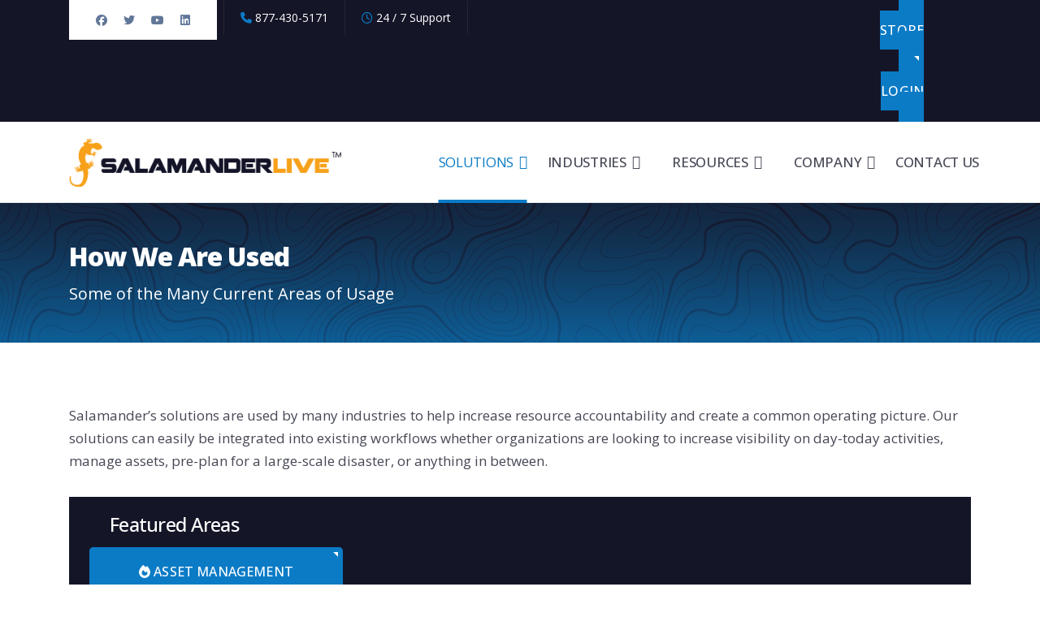

--- FILE ---
content_type: text/html; charset=utf-8
request_url: https://salamanderlive.com/index.php/solutions/how-we-are-used/8-day-to-day-activities
body_size: 93141
content:

<!doctype html>
<html lang="en-us" dir="ltr">
	<head>
		
			<!-- add google analytics -->
			<!-- Global site tag (gtag.js) - Google Analytics -->
			<script async src='https://www.googletagmanager.com/gtag/js?id=G-GDJ5452NDK'></script>
			<script>
				window.dataLayer = window.dataLayer || [];
				function gtag(){dataLayer.push(arguments);}
				gtag('js', new Date());

				gtag('config', 'G-GDJ5452NDK');
			</script>
			
		
		<meta name="viewport" content="width=device-width, initial-scale=1, shrink-to-fit=no">
		<meta charset="utf-8">
	<meta name="rights" content="SalamanderLive.com. Designed by Robert F. Riess - OrangeHook, Inc. All Rights Reserved.">
	<meta name="description" content="Salamander allows all industry types to manage and account for their personnel and equipment on a day-to-day basis. This includes daily attendance tracking...">
	<meta name="generator" content="Joomla! - Open Source Content Management">
	<title>SalamanderLive - Day-to-Day Activities</title>
	<link href="/images/120116_ke_apr_sal_primary_icon_square.png" rel="icon" type="image/vnd.microsoft.icon">
<link href="/media/vendor/joomla-custom-elements/css/joomla-alert.min.css?0.4.1" rel="stylesheet">
	<link href="/components/com_spsimpleportfolio/assets/css/spsimpleportfolio.css" rel="stylesheet">
	<link href="//fonts.googleapis.com/css?family=Open Sans:100,100i,200,200i,300,300i,400,400i,500,500i,600,600i,700,700i,800,800i,900,900i&amp;subset=cyrillic&amp;display=swap" rel="stylesheet" media="none" onload="media=&quot;all&quot;">
	<link href="/templates/jb_growth/css/bootstrap.min.css" rel="stylesheet">
	<link href="/plugins/system/helixultimate/assets/css/system-j4.min.css" rel="stylesheet">
	<link href="/media/system/css/joomla-fontawesome.min.css?c56090" rel="stylesheet">
	<link href="/templates/jb_growth/css/template.css" rel="stylesheet">
	<link href="/templates/jb_growth/css/presets/preset1.css" rel="stylesheet">
	<link href="/templates/jb_growth/css/custom.css" rel="stylesheet">
	<link href="/components/com_sppagebuilder/assets/css/font-awesome-6.min.css?1b4503c04f45d68ae09fb22125331a69" rel="stylesheet">
	<link href="/components/com_sppagebuilder/assets/css/font-awesome-v4-shims.css?1b4503c04f45d68ae09fb22125331a69" rel="stylesheet">
	<link href="/components/com_sppagebuilder/assets/css/animate.min.css?1b4503c04f45d68ae09fb22125331a69" rel="stylesheet">
	<link href="/components/com_sppagebuilder/assets/css/sppagebuilder.css?1b4503c04f45d68ae09fb22125331a69" rel="stylesheet">
	<link href="/components/com_sppagebuilder/assets/css/magnific-popup.css" rel="stylesheet">
	<link href="/components/com_sppagebuilder/assets/css/color-switcher.css?1b4503c04f45d68ae09fb22125331a69" rel="stylesheet">
	<style>body{font-family: 'Open Sans', sans-serif;font-size: 17px;color: #464855;line-height: 1.7;letter-spacing: 0.01px;text-decoration: none;}
</style>
	<style>h1{font-family: 'Open Sans', sans-serif;font-weight: 900;color: #25373f;text-decoration: none;}
</style>
	<style>h2{font-family: 'Open Sans', sans-serif;font-weight: 900;color: #25373f;text-decoration: none;}
</style>
	<style>h3{font-family: 'Open Sans', sans-serif;color: #25373f;text-decoration: none;}
</style>
	<style>h4{font-family: 'Open Sans', sans-serif;color: #25373f;text-decoration: none;}
</style>
	<style>h5{font-family: 'Open Sans', sans-serif;color: #25373f;text-decoration: none;}
</style>
	<style>h6{font-family: 'Open Sans', sans-serif;color: #25373f;text-decoration: none;}
</style>
	<style>.sp-megamenu-parent > li > a, .sp-megamenu-parent > li > span, .sp-megamenu-parent .sp-dropdown li.sp-menu-item > a{font-family: 'Open Sans', sans-serif;font-size: 17px;font-weight: 500;color: #464855;letter-spacing: -0.3px;text-decoration: none;}
</style>
	<style>.menu.nav-pills > li > a, .menu.nav-pills > li > span, .menu.nav-pills .sp-dropdown li.sp-menu-item > a{font-family: 'Open Sans', sans-serif;font-size: 17px;font-weight: 500;color: #464855;letter-spacing: -0.3px;text-decoration: none;}
</style>
	<style>.logo-image {height:60px;}.logo-image-phone {height:60px;}</style>
	<style>@media(max-width: 992px) {.logo-image {height: 36px;}.logo-image-phone {height: 36px;}}</style>
	<style>@media(max-width: 576px) {.logo-image {height: 36px;}.logo-image-phone {height: 36px;}}</style>
	<style>@media(min-width: 1400px) {.sppb-row-container { max-width: 1320px; }}</style>
	<style>:root {--sppb-topbar-bg-color: #151528; --sppb-topbar-text-color: #ffffff; --sppb-header-bg-color: #FFFFFF; --sppb-logo-text-color: #0b7bc6; --sppb-menu-text-color: #151528; --sppb-menu-text-hover-color: #0b7bc6; --sppb-menu-text-active-color: #0b7bc6; --sppb-menu-dropdown-bg-color: #FFFFFF; --sppb-menu-dropdown-text-color: #151528; --sppb-menu-dropdown-text-hover-color: #0b7bc6; --sppb-menu-dropdown-text-active-color: #0b7bc6; --sppb-text-color: #151528; --sppb-bg-color: #FFFFFF; --sppb-link-color: #0b7bc6; --sppb-link-hover-color: #0b7bc6; --sppb-footer-bg-color: #171717; --sppb-footer-text-color: #FFFFFF; --sppb-footer-link-color: #A2A2A2; --sppb-footer-link-hover-color: #FFFFFF}</style>
<script src="/media/vendor/jquery/js/jquery.min.js?3.7.1"></script>
	<script src="/media/legacy/js/jquery-noconflict.min.js?504da4"></script>
	<script src="/media/mod_menu/js/menu.min.js?c56090" type="module"></script>
	<script type="application/json" class="joomla-script-options new">{"data":{"breakpoints":{"tablet":991,"mobile":480},"header":{"stickyOffset":"100"}},"joomla.jtext":{"ERROR":"Error","MESSAGE":"Message","NOTICE":"Notice","WARNING":"Warning","JCLOSE":"Close","JOK":"OK","JOPEN":"Open"},"system.paths":{"root":"","rootFull":"https:\/\/salamanderlive.com\/","base":"","baseFull":"https:\/\/salamanderlive.com\/"},"csrf.token":"d48cd20c920c34ea140c7b6c0c263ce4"}</script>
	<script src="/media/system/js/core.min.js?a3d8f8"></script>
	<script src="/media/vendor/bootstrap/js/alert.min.js?5.3.8" type="module"></script>
	<script src="/media/vendor/bootstrap/js/button.min.js?5.3.8" type="module"></script>
	<script src="/media/vendor/bootstrap/js/carousel.min.js?5.3.8" type="module"></script>
	<script src="/media/vendor/bootstrap/js/collapse.min.js?5.3.8" type="module"></script>
	<script src="/media/vendor/bootstrap/js/dropdown.min.js?5.3.8" type="module"></script>
	<script src="/media/vendor/bootstrap/js/modal.min.js?5.3.8" type="module"></script>
	<script src="/media/vendor/bootstrap/js/offcanvas.min.js?5.3.8" type="module"></script>
	<script src="/media/vendor/bootstrap/js/popover.min.js?5.3.8" type="module"></script>
	<script src="/media/vendor/bootstrap/js/scrollspy.min.js?5.3.8" type="module"></script>
	<script src="/media/vendor/bootstrap/js/tab.min.js?5.3.8" type="module"></script>
	<script src="/media/vendor/bootstrap/js/toast.min.js?5.3.8" type="module"></script>
	<script src="/media/system/js/showon.min.js?e51227" type="module"></script>
	<script src="/media/system/js/messages.min.js?9a4811" type="module"></script>
	<script src="/templates/jb_growth/js/main.js"></script>
	<script src="/components/com_sppagebuilder/assets/js/jquery.parallax.js?1b4503c04f45d68ae09fb22125331a69"></script>
	<script src="/components/com_sppagebuilder/assets/js/sppagebuilder.js?1b4503c04f45d68ae09fb22125331a69" defer></script>
	<script src="/components/com_sppagebuilder/assets/js/jquery.magnific-popup.min.js"></script>
	<script src="/components/com_sppagebuilder/assets/js/addons/image.js"></script>
	<script src="/components/com_sppagebuilder/assets/js/addons/text_block.js"></script>
	<script src="/components/com_sppagebuilder/assets/js/color-switcher.js?1b4503c04f45d68ae09fb22125331a69"></script>
	<script>template="jb_growth";</script>
	<script>
				document.addEventListener("DOMContentLoaded", () =>{
					window.htmlAddContent = window?.htmlAddContent || "";
					if (window.htmlAddContent) {
        				document.body.insertAdjacentHTML("beforeend", window.htmlAddContent);
					}
				});
			</script>
	<script> </script>
	<script>
			const initColorMode = () => {
				const colorVariableData = [];
				const sppbColorVariablePrefix = "--sppb";
				let activeColorMode = localStorage.getItem("sppbActiveColorMode") || "";
				const modes = [];

				if(!modes?.includes(activeColorMode)) {
					activeColorMode = "";
					localStorage.setItem("sppbActiveColorMode", activeColorMode);
				}

				document?.body?.setAttribute("data-sppb-color-mode", activeColorMode);

				if (!localStorage.getItem("sppbActiveColorMode")) {
					localStorage.setItem("sppbActiveColorMode", activeColorMode);
				}

				if (window.sppbColorVariables) {
					const colorVariables = typeof(window.sppbColorVariables) === "string" ? JSON.parse(window.sppbColorVariables) : window.sppbColorVariables;

					for (const colorVariable of colorVariables) {
						const { path, value } = colorVariable;
						const variable = String(path[0]).trim().toLowerCase().replaceAll(" ", "-");
						const mode = path[1];
						const variableName = `${sppbColorVariablePrefix}-${variable}`;

						if (activeColorMode === mode) {
							colorVariableData.push(`${variableName}: ${value}`);
						}
					}

					document.documentElement.style.cssText += colorVariableData.join(";");
				}
			};

			window.sppbColorVariables = [];
			
			initColorMode();

			document.addEventListener("DOMContentLoaded", initColorMode);
		</script>
	<meta content="SalamanderLive - Day-to-Day Activities" property="og:title" />
	<meta content="website" property="og:type"/>
	<meta content="https://salamanderlive.com/index.php/solutions/how-we-are-used/8-day-to-day-activities" property="og:url" />
	<meta content="https://salamanderlive.com/images/howused/Day_To_Day_Activities.jpg#joomlaImage://local-images/howused/Day_To_Day_Activities.jpg?width=1170&height=800" property="og:image" />
	<meta content="Salamander allows all industry types to manage and account for their personnel and equipment on a day-to-day basis. This includes daily attendance tracking..." property="og:description" />
<meta name="msvalidate.01" content="B22CAAA27946644FC44FAC25C55F04C0" />
	</head>
	<body class="site helix-ultimate hu com_spsimpleportfolio com-spsimpleportfolio view-item layout-default task-none itemid-270 en-us ltr sticky-header layout-fluid offcanvas-init offcanvs-position-right">

		
		
		<div class="body-wrapper">
			<div class="body-innerwrapper">
								
<section id="sp-top-bar" >

						<div class="container">
				<div class="container-inner">
			
	
<div class="row">
	<div id="sp-top1" class="col-12 col-sm-12 col-lg-2 d-none d-sm-none d-md-none d-lg-block"><div class="sp-column text-center text-lg-start"><ul class="social-icons"><li class="social-icon-facebook"><a target="_blank" rel="noopener noreferrer" href="https://www.facebook.com/sal.live" aria-label="Facebook"><span class="fab fa-facebook" aria-hidden="true"></span></a></li><li class="social-icon-twitter"><a target="_blank" rel="noopener noreferrer" href="https://twitter.com/salamanderlive" aria-label="Twitter"><span class="fab fa-twitter" aria-hidden="true"></span></a></li><li class="social-icon-youtube"><a target="_blank" rel="noopener noreferrer" href="https://www.youtube.com/@Salamanderlive" aria-label="Youtube"><span class="fab fa-youtube" aria-hidden="true"></span></a></li><li class="social-icon-linkedin"><a target="_blank" rel="noopener noreferrer" href="https://www.linkedin.com/company/salamander-technologies-inc." aria-label="Linkedin"><span class="fab fa-linkedin" aria-hidden="true"></span></a></li></ul></div></div><div id="sp-top2" class="col-lg-6 "><div class="sp-column text-center text-lg-start"><ul class="sp-contact-info"><li class="sp-contact-phone"><span class="fas fa-phone" aria-hidden="true"></span> <a href="tel:8774305171">877-430-5171</a></li><li class="sp-contact-time"><span class="far fa-clock" aria-hidden="true"></span> 24 / 7 Support</li></ul></div></div><div id="sp-top3" class="col-lg-4 d-none d-sm-none d-md-none d-lg-block"><div class="sp-column sp-column text-lg-end justify-content-end d-flex align-items-center d-flex align-items-center"><div class="sp-module "><div class="sp-module-content"><div class="mod-sppagebuilder  sp-page-builder" data-module_id="123">
	<div class="page-content">
		<section id="section-id-1660142381288" class="sppb-section" ><div class="sppb-row-container"><div class="sppb-row"><div class="sppb-col-md-6  " id="column-wrap-id-1660142381287"><div id="column-id-1660142381287" class="sppb-column " ><div class="sppb-column-addons"><div id="sppb-addon-wrapper-1660142381291" class="sppb-addon-wrapper  addon-root-button"><div id="sppb-addon-1660142381291" class="clearfix  "     ><div class="sppb-button-wrapper"><a href="https://shop.salamanderlive.com/"   id="btn-1660142381291"  class="sppb-btn  sppb-btn-secondary sppb-btn-sm sppb-btn-square">STORE</a></div><style type="text/css">#sppb-addon-1660142381291 .sppb-btn{
box-shadow: 0 0 0 0 #ffffff;
}#sppb-addon-1660142381291{
border-radius: 0px;
}
@media (max-width: 1199.98px) {#sppb-addon-1660142381291{}}
@media (max-width: 991.98px) {#sppb-addon-1660142381291{}}
@media (max-width: 767.98px) {#sppb-addon-1660142381291{}}
@media (max-width: 575.98px) {#sppb-addon-1660142381291{}}#sppb-addon-wrapper-1660142381291{
}
@media (max-width: 1199.98px) {#sppb-addon-wrapper-1660142381291{}}
@media (max-width: 991.98px) {#sppb-addon-wrapper-1660142381291{}}
@media (max-width: 767.98px) {#sppb-addon-wrapper-1660142381291{}}
@media (max-width: 575.98px) {#sppb-addon-wrapper-1660142381291{}}#sppb-addon-1660142381291 .sppb-addon-title{
}</style><style type="text/css">#sppb-addon-1660142381291 #btn-1660142381291.sppb-btn-secondary{
}#sppb-addon-1660142381291 #btn-1660142381291.sppb-btn-secondary{
font-size: 16px;
}
@media (max-width: 1199.98px) {#sppb-addon-1660142381291 #btn-1660142381291.sppb-btn-secondary{}}
@media (max-width: 991.98px) {#sppb-addon-1660142381291 #btn-1660142381291.sppb-btn-secondary{}}
@media (max-width: 767.98px) {#sppb-addon-1660142381291 #btn-1660142381291.sppb-btn-secondary{}}
@media (max-width: 575.98px) {#sppb-addon-1660142381291 #btn-1660142381291.sppb-btn-secondary{}}#sppb-addon-1660142381291 #btn-1660142381291.sppb-btn-custom:hover{
}#sppb-addon-1660142381291 .sppb-btn i{
}
@media (max-width: 1199.98px) {#sppb-addon-1660142381291 .sppb-btn i{}}
@media (max-width: 991.98px) {#sppb-addon-1660142381291 .sppb-btn i{}}
@media (max-width: 767.98px) {#sppb-addon-1660142381291 .sppb-btn i{}}
@media (max-width: 575.98px) {#sppb-addon-1660142381291 .sppb-btn i{}}#sppb-addon-1660142381291 .sppb-button-wrapper{
text-align: right;
}</style></div></div></div></div></div><div class="sppb-col-md-6  " id="column-wrap-id-1677463013634"><div id="column-id-1677463013634" class="sppb-column " ><div class="sppb-column-addons"><div id="sppb-addon-wrapper-1677463013637" class="sppb-addon-wrapper  addon-root-button"><div id="sppb-addon-1677463013637" class="clearfix  "     ><div class="sppb-button-wrapper"><a href="https://app.salamanderlive.com/v3" target="_blank" rel="nofollow"  id="btn-1677463013637"  class="sppb-btn  sppb-btn-secondary sppb-btn-sm sppb-btn-square">LOGIN</a></div><style type="text/css">#sppb-addon-1677463013637 .sppb-btn{
box-shadow: 0 0 0 0 #ffffff;
}#sppb-addon-1677463013637{
border-radius: 0px;
}
@media (max-width: 1199.98px) {#sppb-addon-1677463013637{}}
@media (max-width: 991.98px) {#sppb-addon-1677463013637{}}
@media (max-width: 767.98px) {#sppb-addon-1677463013637{}}
@media (max-width: 575.98px) {#sppb-addon-1677463013637{}}#sppb-addon-wrapper-1677463013637{
}
@media (max-width: 1199.98px) {#sppb-addon-wrapper-1677463013637{}}
@media (max-width: 991.98px) {#sppb-addon-wrapper-1677463013637{}}
@media (max-width: 767.98px) {#sppb-addon-wrapper-1677463013637{}}
@media (max-width: 575.98px) {#sppb-addon-wrapper-1677463013637{}}#sppb-addon-1677463013637 .sppb-addon-title{
}</style><style type="text/css">#sppb-addon-1677463013637 #btn-1677463013637.sppb-btn-secondary{
}#sppb-addon-1677463013637 #btn-1677463013637.sppb-btn-secondary{
font-size: 16px;
}
@media (max-width: 1199.98px) {#sppb-addon-1677463013637 #btn-1677463013637.sppb-btn-secondary{}}
@media (max-width: 991.98px) {#sppb-addon-1677463013637 #btn-1677463013637.sppb-btn-secondary{}}
@media (max-width: 767.98px) {#sppb-addon-1677463013637 #btn-1677463013637.sppb-btn-secondary{}}
@media (max-width: 575.98px) {#sppb-addon-1677463013637 #btn-1677463013637.sppb-btn-secondary{}}#sppb-addon-1677463013637 #btn-1677463013637.sppb-btn-custom:hover{
}#sppb-addon-1677463013637 .sppb-btn i{
}
@media (max-width: 1199.98px) {#sppb-addon-1677463013637 .sppb-btn i{}}
@media (max-width: 991.98px) {#sppb-addon-1677463013637 .sppb-btn i{}}
@media (max-width: 767.98px) {#sppb-addon-1677463013637 .sppb-btn i{}}
@media (max-width: 575.98px) {#sppb-addon-1677463013637 .sppb-btn i{}}#sppb-addon-1677463013637 .sppb-button-wrapper{
text-align: right;
}</style></div></div></div></div></div></div></div></section><style type="text/css">.sp-page-builder .page-content #section-id-1657110669281{box-shadow:0 0 0 0 #ffffff;}.sp-page-builder .page-content #section-id-1657110669281{padding-top:0px;padding-right:0px;padding-bottom:20px;padding-left:0px;margin-top:0px;margin-right:0px;margin-bottom:0px;margin-left:0px;border-radius:0px;border-style:solid;border-color:#e7e7e7;border-width:0px 0px 1px 0px;}.sp-page-builder .page-content #section-id-1657110669281.sppb-row-overlay{border-radius:0px;}#column-id-1657110669279{border-radius:0px;}#column-wrap-id-1657110669279{max-width:66.666666666667%;flex-basis:66.666666666667%;}@media (max-width:1199.98px) {#column-wrap-id-1657110669279{max-width:66.666666666667%;flex-basis:66.666666666667%;}}@media (max-width:991.98px) {#column-wrap-id-1657110669279{max-width:100%;flex-basis:100%;}}@media (max-width:767.98px) {#column-wrap-id-1657110669279{max-width:100%;flex-basis:100%;}}@media (max-width:575.98px) {#column-wrap-id-1657110669279{max-width:100%;flex-basis:100%;}}#column-id-1657110669279 .sppb-column-overlay{border-radius:0px;}#column-id-1657110669280{border-radius:0px;}#column-wrap-id-1657110669280{max-width:33.333333333333%;flex-basis:33.333333333333%;}@media (max-width:1199.98px) {#column-wrap-id-1657110669280{max-width:33.333333333333%;flex-basis:33.333333333333%;}}@media (max-width:991.98px) {#column-wrap-id-1657110669280{max-width:100%;flex-basis:100%;}}@media (max-width:767.98px) {#column-wrap-id-1657110669280{max-width:100%;flex-basis:100%;}}@media (max-width:575.98px) {#column-wrap-id-1657110669280{max-width:100%;flex-basis:100%;}}#column-id-1657110669280 .sppb-column-overlay{border-radius:0px;}.sp-page-builder .page-content #section-id-1657119682319{box-shadow:0 0 0 0 #ffffff;}.sp-page-builder .page-content #section-id-1657119682319{padding-top:50px;padding-right:0px;padding-bottom:0px;padding-left:0px;margin-top:0px;margin-right:0px;margin-bottom:0px;margin-left:0px;border-radius:0px;}.sp-page-builder .page-content #section-id-1657119682319.sppb-row-overlay{border-radius:0px;}#column-id-1657119682315{border-radius:0px;}#column-wrap-id-1657119682315{max-width:50%;flex-basis:50%;}@media (max-width:1199.98px) {#column-wrap-id-1657119682315{max-width:50%;flex-basis:50%;}}@media (max-width:991.98px) {#column-wrap-id-1657119682315{max-width:100%;flex-basis:100%;}}@media (max-width:767.98px) {#column-wrap-id-1657119682315{max-width:100%;flex-basis:100%;}}@media (max-width:575.98px) {#column-wrap-id-1657119682315{max-width:100%;flex-basis:100%;}}#column-id-1657119682315 .sppb-column-overlay{border-radius:0px;}#column-id-1657119682316{border-radius:0px;}#column-wrap-id-1657119682316{max-width:16.666666666667%;flex-basis:16.666666666667%;}@media (max-width:1199.98px) {#column-wrap-id-1657119682316{max-width:16.666666666667%;flex-basis:16.666666666667%;}}@media (max-width:991.98px) {#column-wrap-id-1657119682316{max-width:100%;flex-basis:100%;}}@media (max-width:767.98px) {#column-wrap-id-1657119682316{max-width:100%;flex-basis:100%;}}@media (max-width:575.98px) {#column-wrap-id-1657119682316{max-width:100%;flex-basis:100%;}}#column-id-1657119682316 .sppb-column-overlay{border-radius:0px;}#column-id-1657119682317{border-radius:0px;}#column-wrap-id-1657119682317{max-width:16.666666666667%;flex-basis:16.666666666667%;}@media (max-width:1199.98px) {#column-wrap-id-1657119682317{max-width:16.666666666667%;flex-basis:16.666666666667%;}}@media (max-width:991.98px) {#column-wrap-id-1657119682317{max-width:100%;flex-basis:100%;}}@media (max-width:767.98px) {#column-wrap-id-1657119682317{max-width:100%;flex-basis:100%;}}@media (max-width:575.98px) {#column-wrap-id-1657119682317{max-width:100%;flex-basis:100%;}}#column-id-1657119682317 .sppb-column-overlay{border-radius:0px;}#column-id-1657119682318{border-radius:0px;}#column-wrap-id-1657119682318{max-width:16.666666666667%;flex-basis:16.666666666667%;}@media (max-width:1199.98px) {#column-wrap-id-1657119682318{max-width:16.666666666667%;flex-basis:16.666666666667%;}}@media (max-width:991.98px) {#column-wrap-id-1657119682318{max-width:100%;flex-basis:100%;}}@media (max-width:767.98px) {#column-wrap-id-1657119682318{max-width:100%;flex-basis:100%;}}@media (max-width:575.98px) {#column-wrap-id-1657119682318{max-width:100%;flex-basis:100%;}}#column-id-1657119682318 .sppb-column-overlay{border-radius:0px;}.sp-page-builder .page-content #section-id-1677784347223{box-shadow:0 0 0 0 #ffffff;}.sp-page-builder .page-content #section-id-1677784347223{padding-top:25px;padding-right:0px;padding-bottom:0px;padding-left:0px;margin-top:0px;margin-right:0px;margin-bottom:0px;margin-left:0px;border-radius:0px;}.sp-page-builder .page-content #section-id-1677784347223.sppb-row-overlay{border-radius:0px;}#column-id-1677784347222{border-radius:0px;}#column-wrap-id-1677784347222{max-width:100%;flex-basis:100%;}@media (max-width:1199.98px) {#column-wrap-id-1677784347222{max-width:100%;flex-basis:100%;}}@media (max-width:991.98px) {#column-wrap-id-1677784347222{max-width:100%;flex-basis:100%;}}@media (max-width:767.98px) {#column-wrap-id-1677784347222{max-width:100%;flex-basis:100%;}}@media (max-width:575.98px) {#column-wrap-id-1677784347222{max-width:100%;flex-basis:100%;}}#column-id-1677784347222 .sppb-column-overlay{border-radius:0px;}.sp-page-builder .page-content #section-id-1677784347227{background-color:#151528;box-shadow:0 0 0 0 #ffffff;}.sp-page-builder .page-content #section-id-1677784347227{padding-top:20px;padding-right:0px;padding-bottom:0px;padding-left:0px;margin-top:0p;margin-right:0p;margin-bottom:0p;margin-left:0p;border-radius:0px;}.sp-page-builder .page-content #section-id-1677784347227.sppb-row-overlay{border-radius:0px;}#column-id-1677784347224{border-radius:0px;}#column-wrap-id-1677784347224{max-width:33.333333333333%;flex-basis:33.333333333333%;}@media (max-width:1199.98px) {#column-wrap-id-1677784347224{max-width:33.333333333333%;flex-basis:33.333333333333%;}}@media (max-width:991.98px) {#column-wrap-id-1677784347224{max-width:100%;flex-basis:100%;}}@media (max-width:767.98px) {#column-wrap-id-1677784347224{max-width:100%;flex-basis:100%;}}@media (max-width:575.98px) {#column-wrap-id-1677784347224{max-width:100%;flex-basis:100%;}}#column-id-1677784347224 .sppb-column-overlay{border-radius:0px;}#column-id-1677784347225{border-radius:0px;}#column-wrap-id-1677784347225{max-width:33.333333333333%;flex-basis:33.333333333333%;}@media (max-width:1199.98px) {#column-wrap-id-1677784347225{max-width:33.333333333333%;flex-basis:33.333333333333%;}}@media (max-width:991.98px) {#column-wrap-id-1677784347225{max-width:100%;flex-basis:100%;}}@media (max-width:767.98px) {#column-wrap-id-1677784347225{max-width:100%;flex-basis:100%;}}@media (max-width:575.98px) {#column-wrap-id-1677784347225{max-width:100%;flex-basis:100%;}}#column-id-1677784347225 .sppb-column-overlay{border-radius:0px;}#column-id-1677784347226{border-radius:0px;}#column-wrap-id-1677784347226{max-width:33.333333333333%;flex-basis:33.333333333333%;}@media (max-width:1199.98px) {#column-wrap-id-1677784347226{max-width:33.333333333333%;flex-basis:33.333333333333%;}}@media (max-width:991.98px) {#column-wrap-id-1677784347226{max-width:100%;flex-basis:100%;}}@media (max-width:767.98px) {#column-wrap-id-1677784347226{max-width:100%;flex-basis:100%;}}@media (max-width:575.98px) {#column-wrap-id-1677784347226{max-width:100%;flex-basis:100%;}}#column-id-1677784347226 .sppb-column-overlay{border-radius:0px;}#column-id-1677805089325{border-radius:0px;}#column-wrap-id-1677805089325{max-width:33.333333333333%;flex-basis:33.333333333333%;}@media (max-width:1199.98px) {#column-wrap-id-1677805089325{max-width:33.333333333333%;flex-basis:33.333333333333%;}}@media (max-width:991.98px) {#column-wrap-id-1677805089325{max-width:100%;flex-basis:100%;}}@media (max-width:767.98px) {#column-wrap-id-1677805089325{max-width:100%;flex-basis:100%;}}@media (max-width:575.98px) {#column-wrap-id-1677805089325{max-width:100%;flex-basis:100%;}}#column-id-1677805089325 .sppb-column-overlay{border-radius:0px;}#column-id-1677805089326{border-radius:0px;}#column-wrap-id-1677805089326{max-width:33.333333333333%;flex-basis:33.333333333333%;}@media (max-width:1199.98px) {#column-wrap-id-1677805089326{max-width:33.333333333333%;flex-basis:33.333333333333%;}}@media (max-width:991.98px) {#column-wrap-id-1677805089326{max-width:100%;flex-basis:100%;}}@media (max-width:767.98px) {#column-wrap-id-1677805089326{max-width:100%;flex-basis:100%;}}@media (max-width:575.98px) {#column-wrap-id-1677805089326{max-width:100%;flex-basis:100%;}}#column-id-1677805089326 .sppb-column-overlay{border-radius:0px;}#column-id-1677805089327{border-radius:0px;}#column-wrap-id-1677805089327{max-width:33.333333333333%;flex-basis:33.333333333333%;}@media (max-width:1199.98px) {#column-wrap-id-1677805089327{max-width:33.333333333333%;flex-basis:33.333333333333%;}}@media (max-width:991.98px) {#column-wrap-id-1677805089327{max-width:100%;flex-basis:100%;}}@media (max-width:767.98px) {#column-wrap-id-1677805089327{max-width:100%;flex-basis:100%;}}@media (max-width:575.98px) {#column-wrap-id-1677805089327{max-width:100%;flex-basis:100%;}}#column-id-1677805089327 .sppb-column-overlay{border-radius:0px;}.sp-page-builder .page-content #section-id-1677805089681{box-shadow:0 0 0 0 #ffffff;}.sp-page-builder .page-content #section-id-1677805089681{padding-top:0px;padding-right:0px;padding-bottom:0px;padding-left:0px;margin-top:0px;margin-right:0px;margin-bottom:0px;margin-left:0px;border-radius:0px;}.sp-page-builder .page-content #section-id-1677805089681.sppb-row-overlay{border-radius:0px;}#column-id-1677805089680{border-radius:0px;}#column-wrap-id-1677805089680{max-width:100%;flex-basis:100%;}@media (max-width:1199.98px) {#column-wrap-id-1677805089680{max-width:100%;flex-basis:100%;}}@media (max-width:991.98px) {#column-wrap-id-1677805089680{max-width:100%;flex-basis:100%;}}@media (max-width:767.98px) {#column-wrap-id-1677805089680{max-width:100%;flex-basis:100%;}}@media (max-width:575.98px) {#column-wrap-id-1677805089680{max-width:100%;flex-basis:100%;}}#column-id-1677805089680 .sppb-column-overlay{border-radius:0px;}.sp-page-builder .page-content #section-id-1660142381288{box-shadow:0 0 0 0 #ffffff;}.sp-page-builder .page-content #section-id-1660142381288{padding-top:0px;padding-right:0px;padding-bottom:0px;padding-left:0px;margin-top:0px;margin-right:0px;margin-bottom:0px;margin-left:0px;border-radius:0px;}.sp-page-builder .page-content #section-id-1660142381288.sppb-row-overlay{border-radius:0px;}#column-id-1660142381287{border-radius:0px;}#column-wrap-id-1660142381287{max-width:50%;flex-basis:50%;}@media (max-width:1199.98px) {#column-wrap-id-1660142381287{max-width:50%;flex-basis:50%;}}@media (max-width:991.98px) {#column-wrap-id-1660142381287{max-width:100%;flex-basis:100%;}}@media (max-width:767.98px) {#column-wrap-id-1660142381287{max-width:100%;flex-basis:100%;}}@media (max-width:575.98px) {#column-wrap-id-1660142381287{max-width:100%;flex-basis:100%;}}#column-id-1660142381287 .sppb-column-overlay{border-radius:0px;}#column-wrap-id-1677463013634{max-width:50%;flex-basis:50%;}@media (max-width:1199.98px) {#column-wrap-id-1677463013634{max-width:50%;flex-basis:50%;}}@media (max-width:991.98px) {#column-wrap-id-1677463013634{max-width:100%;flex-basis:100%;}}@media (max-width:767.98px) {#column-wrap-id-1677463013634{max-width:100%;flex-basis:100%;}}@media (max-width:575.98px) {#column-wrap-id-1677463013634{max-width:100%;flex-basis:100%;}}</style>	</div>
</div></div></div></div></div></div>
							</div>
			</div>
			
	</section>

<header id="sp-header" class="align-items-center">

						<div class="container">
				<div class="container-inner">
			
	
<div class="row">
	<div id="sp-logo" class="col-9 col-sm-6 col-md-6 col-lg-4 "><div class="sp-column  d-flex align-items-center"><div class="logo"><a href="/">
				<img class='logo-image  d-none d-lg-inline-block'
					srcset='https://salamanderlive.com/images/sallive70.png 1x, https://salamanderlive.com/images/sallive140.png 2x'
					src='https://salamanderlive.com/images/sallive70.png'
					alt='SalamanderLive'
				/>
				<img class="logo-image-phone d-inline-block d-lg-none" src="https://salamanderlive.com/images/sallive70.png" alt="SalamanderLive" /></a></div></div></div><div id="sp-menu" class="col-3 col-sm-6 col-md-6 col-lg-8 "><div class="sp-column  d-flex align-items-center justify-content-end"><nav class="sp-megamenu-wrapper d-flex" role="navigation"><a id="offcanvas-toggler" aria-label="Menu" class="offcanvas-toggler-right d-flex d-lg-none" href="#"><div class="burger-icon" aria-hidden="true"><span></span><span></span><span></span></div></a><ul class="sp-megamenu-parent menu-animation-fade-up d-none d-lg-block"><li class="sp-menu-item sp-has-child active"><a   href="/index.php/solutions"  >SOLUTIONS</a><div class="sp-dropdown sp-dropdown-main sp-menu-right" style="width: 325px;"><div class="sp-dropdown-inner"><ul class="sp-dropdown-items"><li class="sp-menu-item"><a   href="/index.php/solutions/cloud-solution"  ><img src="/images/sallivemenu2.png#joomlaImage://local-images/sallivemenu2.png?width=267&amp;height=40" alt="SalamanderLive" /></a></li><li class="sp-menu-item"><a   href="/index.php/solutions/how-it-works"  >How It Works</a></li><li class="sp-menu-item current-item active"><a aria-current="page"  href="/index.php/solutions/how-we-are-used"  >How We Are Used</a></li><li class="sp-menu-item"><a   href="/index.php/solutions/where-we-are-used"  >Where We Are Used</a></li><li class="sp-menu-item"><a   href="/index.php/solutions/mobile-solutions"  >Tablet &amp; Mobile Apps</a></li><li class="sp-menu-item"><a   href="/index.php/solutions/pc-based-solutions"  >PC Based Solutions</a></li><li class="sp-menu-item"><a   href="/index.php/solutions/integrations"  >Integrations</a></li></ul></div></div></li><li class="sp-menu-item sp-has-child"><span  class=" sp-menu-heading"  >INDUSTRIES</span><div class="sp-dropdown sp-dropdown-main sp-menu-right" style="width: 325px;"><div class="sp-dropdown-inner"><ul class="sp-dropdown-items"><li class="sp-menu-item"><a   href="/index.php/industries/fire-rescue"  >Fire &amp; Rescue</a></li><li class="sp-menu-item"><a   href="/index.php/industries/emergency-management"  >Emergency Management</a></li><li class="sp-menu-item"><a   href="/index.php/industries/law-enforcement"  >Law Enforcement</a></li><li class="sp-menu-item"><a   href="/index.php/industries/public-health"  >Public Health</a></li><li class="sp-menu-item"><a   href="/index.php/industries/event-safety"  >Event Safety</a></li><li class="sp-menu-item"><a   href="/index.php/industries/commercial-business"  >Commercial &amp; Business</a></li><li class="sp-menu-item"><a   href="/index.php/industries/event-management"  >Event Management</a></li><li class="sp-menu-item"><a   href="/index.php/industries/education"  >Education</a></li></ul></div></div></li><li class="sp-menu-item sp-has-child"><span  class=" sp-menu-heading"  >RESOURCES</span><div class="sp-dropdown sp-dropdown-main sp-menu-right" style="width: 325px;"><div class="sp-dropdown-inner"><ul class="sp-dropdown-items"><li class="sp-menu-item"><a   href="/index.php/resources/faq"  >FAQ</a></li><li class="sp-menu-item"><a   href="/index.php/resources/media"  >Media</a></li><li class="sp-menu-item"><a   href="/index.php/resources/solution-updates"  >Solution Updates</a></li><li class="sp-menu-item"><a   href="/index.php/resources/download-specs"  >Download &amp; Specs</a></li><li class="sp-menu-item"><a   href="/index.php/resources/card-printing-services"  >Card Printing Services</a></li><li class="sp-menu-item"><a   href="/index.php/resources/design-services"  >Card Design Services</a></li></ul></div></div></li><li class="sp-menu-item sp-has-child"><span  class=" sp-menu-heading"  >COMPANY</span><div class="sp-dropdown sp-dropdown-main sp-menu-right" style="width: 325px;"><div class="sp-dropdown-inner"><ul class="sp-dropdown-items"><li class="sp-menu-item"><a   href="/index.php/company/about-us"  >About Salamander</a></li><li class="sp-menu-item"><a   href="/index.php/company/training-and-support"  >Training &amp; Support</a></li><li class="sp-menu-item"><a   href="/index.php/company/use-cases"  >Use Cases</a></li><li class="sp-menu-item"><a   href="/index.php/company/partner"  >Partners</a></li></ul></div></div></li><li class="sp-menu-item"><a   href="/index.php/contact-us"  >CONTACT US</a></li></ul></nav></div></div></div>
							</div>
			</div>
			
	</header>

<section id="sp-section-3" >

				
	
<div class="row">
	<div id="sp-title" class="col-lg-12 "><div class="sp-column "><div class="sp-page-title"style="background-color: #0b456d;background-image: url(/images/topo20.png#joomlaImage://local-images/topo20.png?width=800&height=205);"><div class="container"><h2 class="sp-page-title-heading">How We Are Used</h2><p class="sp-page-title-sub-heading">Some of the Many Current Areas of Usage</p></div></div><div class="jb-breadcrumb"><div class="container"></div></div></div></div></div>
				
	</section>

<section id="sp-main-body" >

										<div class="container">
					<div class="container-inner">
						
	
<div class="row">
	
<div id="sp-component" class="col-lg-12 ">
	<div class="sp-column ">
		<div id="system-message-container" aria-live="polite"></div>


					<div class="sp-module-content-top clearfix">
				<div class="sp-module "><div class="sp-module-content"><div class="mod-sppagebuilder  sp-page-builder" data-module_id="132">
	<div class="page-content">
		<section id="section-id-1677784347223" class="sppb-section" ><div class="sppb-row-container"><div class="sppb-row"><div class="sppb-col-md-12  " id="column-wrap-id-1677784347222"><div id="column-id-1677784347222" class="sppb-column " ><div class="sppb-column-addons"><div id="sppb-addon-wrapper-1677784347230" class="sppb-addon-wrapper  addon-root-text-block"><div id="sppb-addon-1677784347230" class="clearfix  "     ><div class="sppb-addon sppb-addon-text-block " ><div class="sppb-addon-content  ">Salamander’s solutions are used by many industries to help increase resource accountability and create a common operating picture. Our solutions can easily be integrated into existing workflows whether organizations are looking to increase visibility on day-today activities, manage assets, pre-plan for a large-scale disaster, or anything in between.</div></div><style type="text/css">#sppb-addon-1677784347230{
box-shadow: 0 0 0 0 #ffffff;
}#sppb-addon-1677784347230{
border-radius: 0px;
}#sppb-addon-wrapper-1677784347230{
margin-top: 0px;
margin-right: 0px;
margin-bottom: 30px;
margin-left: 0px;
}
@media (max-width: 1199.98px) {#sppb-addon-wrapper-1677784347230{}}
@media (max-width: 991.98px) {#sppb-addon-wrapper-1677784347230{}}
@media (max-width: 767.98px) {#sppb-addon-wrapper-1677784347230{}}
@media (max-width: 575.98px) {#sppb-addon-wrapper-1677784347230{}}#sppb-addon-1677784347230 .sppb-addon-title{
}</style><style type="text/css">#sppb-addon-1677784347230 .sppb-addon-text-block{
}#sppb-addon-1677784347230 .sppb-addon-text-block .sppb-addon-content{
}
@media (max-width: 1199.98px) {#sppb-addon-1677784347230 .sppb-addon-text-block .sppb-addon-content{}}
@media (max-width: 991.98px) {#sppb-addon-1677784347230 .sppb-addon-text-block .sppb-addon-content{}}
@media (max-width: 767.98px) {#sppb-addon-1677784347230 .sppb-addon-text-block .sppb-addon-content{}}
@media (max-width: 575.98px) {#sppb-addon-1677784347230 .sppb-addon-text-block .sppb-addon-content{}}#sppb-addon-1677784347230 .sppb-textblock-column{
}#sppb-addon-1677784347230 .sppb-addon-text-block .sppb-addon-content h1,#sppb-addon-1677784347230 .sppb-addon-text-block .sppb-addon-content h2,#sppb-addon-1677784347230 .sppb-addon-text-block .sppb-addon-content h3,#sppb-addon-1677784347230 .sppb-addon-text-block .sppb-addon-content h4,#sppb-addon-1677784347230 .sppb-addon-text-block .sppb-addon-content h5,#sppb-addon-1677784347230 .sppb-addon-text-block .sppb-addon-content h6{
}
@media (max-width: 1199.98px) {#sppb-addon-1677784347230 .sppb-addon-text-block .sppb-addon-content h1,#sppb-addon-1677784347230 .sppb-addon-text-block .sppb-addon-content h2,#sppb-addon-1677784347230 .sppb-addon-text-block .sppb-addon-content h3,#sppb-addon-1677784347230 .sppb-addon-text-block .sppb-addon-content h4,#sppb-addon-1677784347230 .sppb-addon-text-block .sppb-addon-content h5,#sppb-addon-1677784347230 .sppb-addon-text-block .sppb-addon-content h6{}}
@media (max-width: 991.98px) {#sppb-addon-1677784347230 .sppb-addon-text-block .sppb-addon-content h1,#sppb-addon-1677784347230 .sppb-addon-text-block .sppb-addon-content h2,#sppb-addon-1677784347230 .sppb-addon-text-block .sppb-addon-content h3,#sppb-addon-1677784347230 .sppb-addon-text-block .sppb-addon-content h4,#sppb-addon-1677784347230 .sppb-addon-text-block .sppb-addon-content h5,#sppb-addon-1677784347230 .sppb-addon-text-block .sppb-addon-content h6{}}
@media (max-width: 767.98px) {#sppb-addon-1677784347230 .sppb-addon-text-block .sppb-addon-content h1,#sppb-addon-1677784347230 .sppb-addon-text-block .sppb-addon-content h2,#sppb-addon-1677784347230 .sppb-addon-text-block .sppb-addon-content h3,#sppb-addon-1677784347230 .sppb-addon-text-block .sppb-addon-content h4,#sppb-addon-1677784347230 .sppb-addon-text-block .sppb-addon-content h5,#sppb-addon-1677784347230 .sppb-addon-text-block .sppb-addon-content h6{}}
@media (max-width: 575.98px) {#sppb-addon-1677784347230 .sppb-addon-text-block .sppb-addon-content h1,#sppb-addon-1677784347230 .sppb-addon-text-block .sppb-addon-content h2,#sppb-addon-1677784347230 .sppb-addon-text-block .sppb-addon-content h3,#sppb-addon-1677784347230 .sppb-addon-text-block .sppb-addon-content h4,#sppb-addon-1677784347230 .sppb-addon-text-block .sppb-addon-content h5,#sppb-addon-1677784347230 .sppb-addon-text-block .sppb-addon-content h6{}}</style></div></div></div></div></div></div></div></section><section id="section-id-1677784347227" class="sppb-section" ><div class="sppb-row-container"><div class="sppb-row"><div class="sppb-col-md-4  " id="column-wrap-id-1677784347224"><div id="column-id-1677784347224" class="sppb-column " ><div class="sppb-column-addons"><div id="sppb-addon-wrapper-1677805347544" class="sppb-addon-wrapper  addon-root-heading"><div id="sppb-addon-1677805347544" class="clearfix  "     ><div class="sppb-addon sppb-addon-header text-white"><h4 class="sppb-addon-title">Featured Areas</h4></div><style type="text/css">#sppb-addon-1677805347544{
box-shadow: 0 0 0 0 #ffffff;
}#sppb-addon-1677805347544{
border-radius: 0px;
}
@media (max-width: 1199.98px) {#sppb-addon-1677805347544{}}
@media (max-width: 991.98px) {#sppb-addon-1677805347544{}}
@media (max-width: 767.98px) {#sppb-addon-1677805347544{}}
@media (max-width: 575.98px) {#sppb-addon-1677805347544{}}#sppb-addon-wrapper-1677805347544{
margin-top: 0px;
margin-right: 0px;
margin-bottom: 30px;
margin-left: 0px;
}
@media (max-width: 1199.98px) {#sppb-addon-wrapper-1677805347544{}}
@media (max-width: 991.98px) {#sppb-addon-wrapper-1677805347544{}}
@media (max-width: 767.98px) {#sppb-addon-wrapper-1677805347544{}}
@media (max-width: 575.98px) {#sppb-addon-wrapper-1677805347544{}}#sppb-addon-1677805347544 .sppb-addon-title{
}</style><style type="text/css">#sppb-addon-1677805347544 .sppb-addon-header .sppb-addon-title{
}
@media (max-width: 1199.98px) {#sppb-addon-1677805347544 .sppb-addon-header .sppb-addon-title{}}
@media (max-width: 991.98px) {#sppb-addon-1677805347544 .sppb-addon-header .sppb-addon-title{}}
@media (max-width: 767.98px) {#sppb-addon-1677805347544 .sppb-addon-header .sppb-addon-title{}}
@media (max-width: 575.98px) {#sppb-addon-1677805347544 .sppb-addon-header .sppb-addon-title{}}#sppb-addon-1677805347544 .sppb-addon.sppb-addon-header{
text-align: left;
}#sppb-addon-1677805347544 .sppb-addon-header .sppb-addon-title{
margin-top: 0px;
margin-right: 0px;
margin-bottom: 0px;
margin-left: 50px;
padding-top: 0px;
padding-right: 0px;
padding-bottom: 0px;
padding-left: 0px;
}
@media (max-width: 1199.98px) {#sppb-addon-1677805347544 .sppb-addon-header .sppb-addon-title{}}
@media (max-width: 991.98px) {#sppb-addon-1677805347544 .sppb-addon-header .sppb-addon-title{}}
@media (max-width: 767.98px) {#sppb-addon-1677805347544 .sppb-addon-header .sppb-addon-title{}}
@media (max-width: 575.98px) {#sppb-addon-1677805347544 .sppb-addon-header .sppb-addon-title{}}</style></div></div></div></div></div><div class="sppb-col-md-4  " id="column-wrap-id-1677784347225"><div id="column-id-1677784347225" class="sppb-column " ><div class="sppb-column-addons"></div></div></div><div class="sppb-col-md-4  " id="column-wrap-id-1677784347226"><div id="column-id-1677784347226" class="sppb-column " ><div class="sppb-column-addons"></div></div></div><div class="sppb-col-md-4  " id="column-wrap-id-1677805089325"><div id="column-id-1677805089325" class="sppb-column " ><div class="sppb-column-addons"><div id="sppb-addon-wrapper-1677811703580" class="sppb-addon-wrapper  addon-root-button"><div id="sppb-addon-1677811703580" class="clearfix  "     ><div class="sppb-button-wrapper"><a href="/index.php/assetmanagement"   id="btn-1677811703580"  class="sppb-btn  sppb-btn-primary sppb-btn-xlg sppb-btn-block sppb-btn-rounded"><i class="fas fa-fire" aria-hidden="true"></i> ASSET MANAGEMENT</a></div><style type="text/css">#sppb-addon-1677811703580 .sppb-btn{
box-shadow: 0 0 0 0 #ffffff;
}#sppb-addon-1677811703580{
border-radius: 0px;
padding-top: 0px;
padding-right: 0px;
padding-bottom: 0px;
padding-left: 0px;
}
@media (max-width: 1199.98px) {#sppb-addon-1677811703580{}}
@media (max-width: 991.98px) {#sppb-addon-1677811703580{}}
@media (max-width: 767.98px) {#sppb-addon-1677811703580{}}
@media (max-width: 575.98px) {#sppb-addon-1677811703580{}}#sppb-addon-wrapper-1677811703580{
margin-top: 0px;
margin-right: 25px;
margin-bottom: 30px;
margin-left: 25px;
}
@media (max-width: 1199.98px) {#sppb-addon-wrapper-1677811703580{}}
@media (max-width: 991.98px) {#sppb-addon-wrapper-1677811703580{}}
@media (max-width: 767.98px) {#sppb-addon-wrapper-1677811703580{}}
@media (max-width: 575.98px) {#sppb-addon-wrapper-1677811703580{}}#sppb-addon-1677811703580 .sppb-addon-title{
}</style><style type="text/css">#sppb-addon-1677811703580 #btn-1677811703580.sppb-btn-primary{
}#sppb-addon-1677811703580 #btn-1677811703580.sppb-btn-primary{
font-size: 16px;
}
@media (max-width: 1199.98px) {#sppb-addon-1677811703580 #btn-1677811703580.sppb-btn-primary{}}
@media (max-width: 991.98px) {#sppb-addon-1677811703580 #btn-1677811703580.sppb-btn-primary{}}
@media (max-width: 767.98px) {#sppb-addon-1677811703580 #btn-1677811703580.sppb-btn-primary{}}
@media (max-width: 575.98px) {#sppb-addon-1677811703580 #btn-1677811703580.sppb-btn-primary{}}#sppb-addon-1677811703580 #btn-1677811703580.sppb-btn-custom:hover{
}#sppb-addon-1677811703580 .sppb-btn i{
margin-top: 0px;
margin-right: 0px;
margin-bottom: 0px;
margin-left: 0px;
}
@media (max-width: 1199.98px) {#sppb-addon-1677811703580 .sppb-btn i{}}
@media (max-width: 991.98px) {#sppb-addon-1677811703580 .sppb-btn i{}}
@media (max-width: 767.98px) {#sppb-addon-1677811703580 .sppb-btn i{}}
@media (max-width: 575.98px) {#sppb-addon-1677811703580 .sppb-btn i{}}#sppb-addon-1677811703580 .sppb-button-wrapper{
text-align: left;
}</style></div></div></div></div></div><div class="sppb-col-md-4  " id="column-wrap-id-1677805089326"><div id="column-id-1677805089326" class="sppb-column " ><div class="sppb-column-addons"><div id="sppb-addon-wrapper-1677811689557" class="sppb-addon-wrapper  addon-root-button"><div id="sppb-addon-1677811689557" class="clearfix  "     ><div class="sppb-button-wrapper"><a href="/index.php/evacueemigrants"   id="btn-1677811689557"  class="sppb-btn  sppb-btn-primary sppb-btn-xlg sppb-btn-block sppb-btn-rounded"><i class="fas fa-fire" aria-hidden="true"></i> Migrant Accountability</a></div><style type="text/css">#sppb-addon-1677811689557 .sppb-btn{
}#sppb-addon-1677811689557{
border-radius: 0px;
padding-top: 0px;
padding-right: 0px;
padding-bottom: 0px;
padding-left: 0px;
}
@media (max-width: 1199.98px) {#sppb-addon-1677811689557{}}
@media (max-width: 991.98px) {#sppb-addon-1677811689557{}}
@media (max-width: 767.98px) {#sppb-addon-1677811689557{}}
@media (max-width: 575.98px) {#sppb-addon-1677811689557{}}#sppb-addon-wrapper-1677811689557{
margin-top: 0px;
margin-right: 25px;
margin-bottom: 30px;
margin-left: 25px;
}
@media (max-width: 1199.98px) {#sppb-addon-wrapper-1677811689557{}}
@media (max-width: 991.98px) {#sppb-addon-wrapper-1677811689557{}}
@media (max-width: 767.98px) {#sppb-addon-wrapper-1677811689557{}}
@media (max-width: 575.98px) {#sppb-addon-wrapper-1677811689557{}}#sppb-addon-1677811689557 .sppb-addon-title{
}</style><style type="text/css">#sppb-addon-1677811689557 #btn-1677811689557.sppb-btn-primary{
}#sppb-addon-1677811689557 #btn-1677811689557.sppb-btn-primary{
font-size: 16px;
}
@media (max-width: 1199.98px) {#sppb-addon-1677811689557 #btn-1677811689557.sppb-btn-primary{}}
@media (max-width: 991.98px) {#sppb-addon-1677811689557 #btn-1677811689557.sppb-btn-primary{}}
@media (max-width: 767.98px) {#sppb-addon-1677811689557 #btn-1677811689557.sppb-btn-primary{}}
@media (max-width: 575.98px) {#sppb-addon-1677811689557 #btn-1677811689557.sppb-btn-primary{}}#sppb-addon-1677811689557 #btn-1677811689557.sppb-btn-custom:hover{
}#sppb-addon-1677811689557 .sppb-btn i{
margin-top: 0px;
margin-right: 0px;
margin-bottom: 0px;
margin-left: 0px;
}
@media (max-width: 1199.98px) {#sppb-addon-1677811689557 .sppb-btn i{}}
@media (max-width: 991.98px) {#sppb-addon-1677811689557 .sppb-btn i{}}
@media (max-width: 767.98px) {#sppb-addon-1677811689557 .sppb-btn i{}}
@media (max-width: 575.98px) {#sppb-addon-1677811689557 .sppb-btn i{}}#sppb-addon-1677811689557 .sppb-button-wrapper{
text-align: left;
}</style></div></div></div></div></div><div class="sppb-col-md-4  " id="column-wrap-id-1677805089327"><div id="column-id-1677805089327" class="sppb-column " ><div class="sppb-column-addons"><div id="sppb-addon-wrapper-1677811689760" class="sppb-addon-wrapper  addon-root-button"><div id="sppb-addon-1677811689760" class="clearfix  "     ><div class="sppb-button-wrapper"><a href="/index.php/pandemic-support"   id="btn-1677811689760"  class="sppb-btn  sppb-btn-primary sppb-btn-xlg sppb-btn-block sppb-btn-rounded"><i class="fas fa-fire" aria-hidden="true"></i> Pandemic Support</a></div><style type="text/css">#sppb-addon-1677811689760 .sppb-btn{
}#sppb-addon-1677811689760{
border-radius: 0px;
padding-top: 0px;
padding-right: 0px;
padding-bottom: 0px;
padding-left: 0px;
}
@media (max-width: 1199.98px) {#sppb-addon-1677811689760{}}
@media (max-width: 991.98px) {#sppb-addon-1677811689760{}}
@media (max-width: 767.98px) {#sppb-addon-1677811689760{}}
@media (max-width: 575.98px) {#sppb-addon-1677811689760{}}#sppb-addon-wrapper-1677811689760{
margin-top: 0px;
margin-right: 25px;
margin-bottom: 30px;
margin-left: 25px;
}
@media (max-width: 1199.98px) {#sppb-addon-wrapper-1677811689760{}}
@media (max-width: 991.98px) {#sppb-addon-wrapper-1677811689760{}}
@media (max-width: 767.98px) {#sppb-addon-wrapper-1677811689760{}}
@media (max-width: 575.98px) {#sppb-addon-wrapper-1677811689760{}}#sppb-addon-1677811689760 .sppb-addon-title{
}</style><style type="text/css">#sppb-addon-1677811689760 #btn-1677811689760.sppb-btn-primary{
}#sppb-addon-1677811689760 #btn-1677811689760.sppb-btn-primary{
font-size: 16px;
}
@media (max-width: 1199.98px) {#sppb-addon-1677811689760 #btn-1677811689760.sppb-btn-primary{}}
@media (max-width: 991.98px) {#sppb-addon-1677811689760 #btn-1677811689760.sppb-btn-primary{}}
@media (max-width: 767.98px) {#sppb-addon-1677811689760 #btn-1677811689760.sppb-btn-primary{}}
@media (max-width: 575.98px) {#sppb-addon-1677811689760 #btn-1677811689760.sppb-btn-primary{}}#sppb-addon-1677811689760 #btn-1677811689760.sppb-btn-custom:hover{
}#sppb-addon-1677811689760 .sppb-btn i{
margin-top: 0px;
margin-right: 0px;
margin-bottom: 0px;
margin-left: 0px;
}
@media (max-width: 1199.98px) {#sppb-addon-1677811689760 .sppb-btn i{}}
@media (max-width: 991.98px) {#sppb-addon-1677811689760 .sppb-btn i{}}
@media (max-width: 767.98px) {#sppb-addon-1677811689760 .sppb-btn i{}}
@media (max-width: 575.98px) {#sppb-addon-1677811689760 .sppb-btn i{}}#sppb-addon-1677811689760 .sppb-button-wrapper{
text-align: left;
}</style></div></div></div></div></div></div></div></section><section id="section-id-1677805089681" class="sppb-section" ><div class="sppb-row-container"><div class="sppb-row"><div class="sppb-col-md-12  " id="column-wrap-id-1677805089680"><div id="column-id-1677805089680" class="sppb-column " ><div class="sppb-column-addons"><div id="sppb-addon-wrapper-1677806344055" class="sppb-addon-wrapper  addon-root-empty-space"><div id="sppb-addon-1677806344055" class="clearfix  "     ><div class="sppb-empty-space  clearfix"></div><style type="text/css">#sppb-addon-1677806344055{
box-shadow: 0 0 0 0 #ffffff;
}#sppb-addon-1677806344055{
border-radius: 0px;
}#sppb-addon-wrapper-1677806344055{
margin-top: 0px;
margin-right: 0px;
margin-bottom: 30px;
margin-left: 0px;
}
@media (max-width: 1199.98px) {#sppb-addon-wrapper-1677806344055{}}
@media (max-width: 991.98px) {#sppb-addon-wrapper-1677806344055{}}
@media (max-width: 767.98px) {#sppb-addon-wrapper-1677806344055{}}
@media (max-width: 575.98px) {#sppb-addon-wrapper-1677806344055{}}#sppb-addon-1677806344055 .sppb-addon-title{
}</style><style type="text/css">#sppb-addon-1677806344055 .sppb-empty-space{
height: 40px;
}
@media (max-width: 1199.98px) {#sppb-addon-1677806344055 .sppb-empty-space{height: 30px;}}
@media (max-width: 991.98px) {#sppb-addon-1677806344055 .sppb-empty-space{height: 30px;}}
@media (max-width: 767.98px) {#sppb-addon-1677806344055 .sppb-empty-space{height: 20px;}}
@media (max-width: 575.98px) {#sppb-addon-1677806344055 .sppb-empty-space{height: 20px;}}</style></div></div></div></div></div></div></div></section><style type="text/css">.sp-page-builder .page-content #section-id-1657110669281{box-shadow:0 0 0 0 #ffffff;}.sp-page-builder .page-content #section-id-1657110669281{padding-top:0px;padding-right:0px;padding-bottom:20px;padding-left:0px;margin-top:0px;margin-right:0px;margin-bottom:0px;margin-left:0px;border-radius:0px;border-style:solid;border-color:#e7e7e7;border-width:0px 0px 1px 0px;}.sp-page-builder .page-content #section-id-1657110669281.sppb-row-overlay{border-radius:0px;}#column-id-1657110669279{border-radius:0px;}#column-wrap-id-1657110669279{max-width:66.666666666667%;flex-basis:66.666666666667%;}@media (max-width:1199.98px) {#column-wrap-id-1657110669279{max-width:66.666666666667%;flex-basis:66.666666666667%;}}@media (max-width:991.98px) {#column-wrap-id-1657110669279{max-width:100%;flex-basis:100%;}}@media (max-width:767.98px) {#column-wrap-id-1657110669279{max-width:100%;flex-basis:100%;}}@media (max-width:575.98px) {#column-wrap-id-1657110669279{max-width:100%;flex-basis:100%;}}#column-id-1657110669279 .sppb-column-overlay{border-radius:0px;}#column-id-1657110669280{border-radius:0px;}#column-wrap-id-1657110669280{max-width:33.333333333333%;flex-basis:33.333333333333%;}@media (max-width:1199.98px) {#column-wrap-id-1657110669280{max-width:33.333333333333%;flex-basis:33.333333333333%;}}@media (max-width:991.98px) {#column-wrap-id-1657110669280{max-width:100%;flex-basis:100%;}}@media (max-width:767.98px) {#column-wrap-id-1657110669280{max-width:100%;flex-basis:100%;}}@media (max-width:575.98px) {#column-wrap-id-1657110669280{max-width:100%;flex-basis:100%;}}#column-id-1657110669280 .sppb-column-overlay{border-radius:0px;}.sp-page-builder .page-content #section-id-1657119682319{box-shadow:0 0 0 0 #ffffff;}.sp-page-builder .page-content #section-id-1657119682319{padding-top:50px;padding-right:0px;padding-bottom:0px;padding-left:0px;margin-top:0px;margin-right:0px;margin-bottom:0px;margin-left:0px;border-radius:0px;}.sp-page-builder .page-content #section-id-1657119682319.sppb-row-overlay{border-radius:0px;}#column-id-1657119682315{border-radius:0px;}#column-wrap-id-1657119682315{max-width:50%;flex-basis:50%;}@media (max-width:1199.98px) {#column-wrap-id-1657119682315{max-width:50%;flex-basis:50%;}}@media (max-width:991.98px) {#column-wrap-id-1657119682315{max-width:100%;flex-basis:100%;}}@media (max-width:767.98px) {#column-wrap-id-1657119682315{max-width:100%;flex-basis:100%;}}@media (max-width:575.98px) {#column-wrap-id-1657119682315{max-width:100%;flex-basis:100%;}}#column-id-1657119682315 .sppb-column-overlay{border-radius:0px;}#column-id-1657119682316{border-radius:0px;}#column-wrap-id-1657119682316{max-width:16.666666666667%;flex-basis:16.666666666667%;}@media (max-width:1199.98px) {#column-wrap-id-1657119682316{max-width:16.666666666667%;flex-basis:16.666666666667%;}}@media (max-width:991.98px) {#column-wrap-id-1657119682316{max-width:100%;flex-basis:100%;}}@media (max-width:767.98px) {#column-wrap-id-1657119682316{max-width:100%;flex-basis:100%;}}@media (max-width:575.98px) {#column-wrap-id-1657119682316{max-width:100%;flex-basis:100%;}}#column-id-1657119682316 .sppb-column-overlay{border-radius:0px;}#column-id-1657119682317{border-radius:0px;}#column-wrap-id-1657119682317{max-width:16.666666666667%;flex-basis:16.666666666667%;}@media (max-width:1199.98px) {#column-wrap-id-1657119682317{max-width:16.666666666667%;flex-basis:16.666666666667%;}}@media (max-width:991.98px) {#column-wrap-id-1657119682317{max-width:100%;flex-basis:100%;}}@media (max-width:767.98px) {#column-wrap-id-1657119682317{max-width:100%;flex-basis:100%;}}@media (max-width:575.98px) {#column-wrap-id-1657119682317{max-width:100%;flex-basis:100%;}}#column-id-1657119682317 .sppb-column-overlay{border-radius:0px;}#column-id-1657119682318{border-radius:0px;}#column-wrap-id-1657119682318{max-width:16.666666666667%;flex-basis:16.666666666667%;}@media (max-width:1199.98px) {#column-wrap-id-1657119682318{max-width:16.666666666667%;flex-basis:16.666666666667%;}}@media (max-width:991.98px) {#column-wrap-id-1657119682318{max-width:100%;flex-basis:100%;}}@media (max-width:767.98px) {#column-wrap-id-1657119682318{max-width:100%;flex-basis:100%;}}@media (max-width:575.98px) {#column-wrap-id-1657119682318{max-width:100%;flex-basis:100%;}}#column-id-1657119682318 .sppb-column-overlay{border-radius:0px;}.sp-page-builder .page-content #section-id-1677784347223{box-shadow:0 0 0 0 #ffffff;}.sp-page-builder .page-content #section-id-1677784347223{padding-top:25px;padding-right:0px;padding-bottom:0px;padding-left:0px;margin-top:0px;margin-right:0px;margin-bottom:0px;margin-left:0px;border-radius:0px;}.sp-page-builder .page-content #section-id-1677784347223.sppb-row-overlay{border-radius:0px;}#column-id-1677784347222{border-radius:0px;}#column-wrap-id-1677784347222{max-width:100%;flex-basis:100%;}@media (max-width:1199.98px) {#column-wrap-id-1677784347222{max-width:100%;flex-basis:100%;}}@media (max-width:991.98px) {#column-wrap-id-1677784347222{max-width:100%;flex-basis:100%;}}@media (max-width:767.98px) {#column-wrap-id-1677784347222{max-width:100%;flex-basis:100%;}}@media (max-width:575.98px) {#column-wrap-id-1677784347222{max-width:100%;flex-basis:100%;}}#column-id-1677784347222 .sppb-column-overlay{border-radius:0px;}.sp-page-builder .page-content #section-id-1677784347227{background-color:#151528;box-shadow:0 0 0 0 #ffffff;}.sp-page-builder .page-content #section-id-1677784347227{padding-top:20px;padding-right:0px;padding-bottom:0px;padding-left:0px;margin-top:0p;margin-right:0p;margin-bottom:0p;margin-left:0p;border-radius:0px;}.sp-page-builder .page-content #section-id-1677784347227.sppb-row-overlay{border-radius:0px;}#column-id-1677784347224{border-radius:0px;}#column-wrap-id-1677784347224{max-width:33.333333333333%;flex-basis:33.333333333333%;}@media (max-width:1199.98px) {#column-wrap-id-1677784347224{max-width:33.333333333333%;flex-basis:33.333333333333%;}}@media (max-width:991.98px) {#column-wrap-id-1677784347224{max-width:100%;flex-basis:100%;}}@media (max-width:767.98px) {#column-wrap-id-1677784347224{max-width:100%;flex-basis:100%;}}@media (max-width:575.98px) {#column-wrap-id-1677784347224{max-width:100%;flex-basis:100%;}}#column-id-1677784347224 .sppb-column-overlay{border-radius:0px;}#column-id-1677784347225{border-radius:0px;}#column-wrap-id-1677784347225{max-width:33.333333333333%;flex-basis:33.333333333333%;}@media (max-width:1199.98px) {#column-wrap-id-1677784347225{max-width:33.333333333333%;flex-basis:33.333333333333%;}}@media (max-width:991.98px) {#column-wrap-id-1677784347225{max-width:100%;flex-basis:100%;}}@media (max-width:767.98px) {#column-wrap-id-1677784347225{max-width:100%;flex-basis:100%;}}@media (max-width:575.98px) {#column-wrap-id-1677784347225{max-width:100%;flex-basis:100%;}}#column-id-1677784347225 .sppb-column-overlay{border-radius:0px;}#column-id-1677784347226{border-radius:0px;}#column-wrap-id-1677784347226{max-width:33.333333333333%;flex-basis:33.333333333333%;}@media (max-width:1199.98px) {#column-wrap-id-1677784347226{max-width:33.333333333333%;flex-basis:33.333333333333%;}}@media (max-width:991.98px) {#column-wrap-id-1677784347226{max-width:100%;flex-basis:100%;}}@media (max-width:767.98px) {#column-wrap-id-1677784347226{max-width:100%;flex-basis:100%;}}@media (max-width:575.98px) {#column-wrap-id-1677784347226{max-width:100%;flex-basis:100%;}}#column-id-1677784347226 .sppb-column-overlay{border-radius:0px;}#column-id-1677805089325{border-radius:0px;}#column-wrap-id-1677805089325{max-width:33.333333333333%;flex-basis:33.333333333333%;}@media (max-width:1199.98px) {#column-wrap-id-1677805089325{max-width:33.333333333333%;flex-basis:33.333333333333%;}}@media (max-width:991.98px) {#column-wrap-id-1677805089325{max-width:100%;flex-basis:100%;}}@media (max-width:767.98px) {#column-wrap-id-1677805089325{max-width:100%;flex-basis:100%;}}@media (max-width:575.98px) {#column-wrap-id-1677805089325{max-width:100%;flex-basis:100%;}}#column-id-1677805089325 .sppb-column-overlay{border-radius:0px;}#column-id-1677805089326{border-radius:0px;}#column-wrap-id-1677805089326{max-width:33.333333333333%;flex-basis:33.333333333333%;}@media (max-width:1199.98px) {#column-wrap-id-1677805089326{max-width:33.333333333333%;flex-basis:33.333333333333%;}}@media (max-width:991.98px) {#column-wrap-id-1677805089326{max-width:100%;flex-basis:100%;}}@media (max-width:767.98px) {#column-wrap-id-1677805089326{max-width:100%;flex-basis:100%;}}@media (max-width:575.98px) {#column-wrap-id-1677805089326{max-width:100%;flex-basis:100%;}}#column-id-1677805089326 .sppb-column-overlay{border-radius:0px;}#column-id-1677805089327{border-radius:0px;}#column-wrap-id-1677805089327{max-width:33.333333333333%;flex-basis:33.333333333333%;}@media (max-width:1199.98px) {#column-wrap-id-1677805089327{max-width:33.333333333333%;flex-basis:33.333333333333%;}}@media (max-width:991.98px) {#column-wrap-id-1677805089327{max-width:100%;flex-basis:100%;}}@media (max-width:767.98px) {#column-wrap-id-1677805089327{max-width:100%;flex-basis:100%;}}@media (max-width:575.98px) {#column-wrap-id-1677805089327{max-width:100%;flex-basis:100%;}}#column-id-1677805089327 .sppb-column-overlay{border-radius:0px;}.sp-page-builder .page-content #section-id-1677805089681{box-shadow:0 0 0 0 #ffffff;}.sp-page-builder .page-content #section-id-1677805089681{padding-top:0px;padding-right:0px;padding-bottom:0px;padding-left:0px;margin-top:0px;margin-right:0px;margin-bottom:0px;margin-left:0px;border-radius:0px;}.sp-page-builder .page-content #section-id-1677805089681.sppb-row-overlay{border-radius:0px;}#column-id-1677805089680{border-radius:0px;}#column-wrap-id-1677805089680{max-width:100%;flex-basis:100%;}@media (max-width:1199.98px) {#column-wrap-id-1677805089680{max-width:100%;flex-basis:100%;}}@media (max-width:991.98px) {#column-wrap-id-1677805089680{max-width:100%;flex-basis:100%;}}@media (max-width:767.98px) {#column-wrap-id-1677805089680{max-width:100%;flex-basis:100%;}}@media (max-width:575.98px) {#column-wrap-id-1677805089680{max-width:100%;flex-basis:100%;}}#column-id-1677805089680 .sppb-column-overlay{border-radius:0px;}</style>	</div>
</div></div></div><div class="sp-module "><div class="sp-module-content"><div class="mod-sppagebuilder  sp-page-builder" data-module_id="133">
	<div class="page-content">
		<style type="text/css">.sp-page-builder .page-content #section-id-1657110669281{box-shadow:0 0 0 0 #ffffff;}.sp-page-builder .page-content #section-id-1657110669281{padding-top:0px;padding-right:0px;padding-bottom:20px;padding-left:0px;margin-top:0px;margin-right:0px;margin-bottom:0px;margin-left:0px;border-radius:0px;border-style:solid;border-color:#e7e7e7;border-width:0px 0px 1px 0px;}.sp-page-builder .page-content #section-id-1657110669281.sppb-row-overlay{border-radius:0px;}#column-id-1657110669279{border-radius:0px;}#column-wrap-id-1657110669279{max-width:66.666666666667%;flex-basis:66.666666666667%;}@media (max-width:1199.98px) {#column-wrap-id-1657110669279{max-width:66.666666666667%;flex-basis:66.666666666667%;}}@media (max-width:991.98px) {#column-wrap-id-1657110669279{max-width:100%;flex-basis:100%;}}@media (max-width:767.98px) {#column-wrap-id-1657110669279{max-width:100%;flex-basis:100%;}}@media (max-width:575.98px) {#column-wrap-id-1657110669279{max-width:100%;flex-basis:100%;}}#column-id-1657110669279 .sppb-column-overlay{border-radius:0px;}#column-id-1657110669280{border-radius:0px;}#column-wrap-id-1657110669280{max-width:33.333333333333%;flex-basis:33.333333333333%;}@media (max-width:1199.98px) {#column-wrap-id-1657110669280{max-width:33.333333333333%;flex-basis:33.333333333333%;}}@media (max-width:991.98px) {#column-wrap-id-1657110669280{max-width:100%;flex-basis:100%;}}@media (max-width:767.98px) {#column-wrap-id-1657110669280{max-width:100%;flex-basis:100%;}}@media (max-width:575.98px) {#column-wrap-id-1657110669280{max-width:100%;flex-basis:100%;}}#column-id-1657110669280 .sppb-column-overlay{border-radius:0px;}.sp-page-builder .page-content #section-id-1657119682319{box-shadow:0 0 0 0 #ffffff;}.sp-page-builder .page-content #section-id-1657119682319{padding-top:50px;padding-right:0px;padding-bottom:0px;padding-left:0px;margin-top:0px;margin-right:0px;margin-bottom:0px;margin-left:0px;border-radius:0px;}.sp-page-builder .page-content #section-id-1657119682319.sppb-row-overlay{border-radius:0px;}#column-id-1657119682315{border-radius:0px;}#column-wrap-id-1657119682315{max-width:50%;flex-basis:50%;}@media (max-width:1199.98px) {#column-wrap-id-1657119682315{max-width:50%;flex-basis:50%;}}@media (max-width:991.98px) {#column-wrap-id-1657119682315{max-width:100%;flex-basis:100%;}}@media (max-width:767.98px) {#column-wrap-id-1657119682315{max-width:100%;flex-basis:100%;}}@media (max-width:575.98px) {#column-wrap-id-1657119682315{max-width:100%;flex-basis:100%;}}#column-id-1657119682315 .sppb-column-overlay{border-radius:0px;}#column-id-1657119682316{border-radius:0px;}#column-wrap-id-1657119682316{max-width:16.666666666667%;flex-basis:16.666666666667%;}@media (max-width:1199.98px) {#column-wrap-id-1657119682316{max-width:16.666666666667%;flex-basis:16.666666666667%;}}@media (max-width:991.98px) {#column-wrap-id-1657119682316{max-width:100%;flex-basis:100%;}}@media (max-width:767.98px) {#column-wrap-id-1657119682316{max-width:100%;flex-basis:100%;}}@media (max-width:575.98px) {#column-wrap-id-1657119682316{max-width:100%;flex-basis:100%;}}#column-id-1657119682316 .sppb-column-overlay{border-radius:0px;}#column-id-1657119682317{border-radius:0px;}#column-wrap-id-1657119682317{max-width:16.666666666667%;flex-basis:16.666666666667%;}@media (max-width:1199.98px) {#column-wrap-id-1657119682317{max-width:16.666666666667%;flex-basis:16.666666666667%;}}@media (max-width:991.98px) {#column-wrap-id-1657119682317{max-width:100%;flex-basis:100%;}}@media (max-width:767.98px) {#column-wrap-id-1657119682317{max-width:100%;flex-basis:100%;}}@media (max-width:575.98px) {#column-wrap-id-1657119682317{max-width:100%;flex-basis:100%;}}#column-id-1657119682317 .sppb-column-overlay{border-radius:0px;}#column-id-1657119682318{border-radius:0px;}#column-wrap-id-1657119682318{max-width:16.666666666667%;flex-basis:16.666666666667%;}@media (max-width:1199.98px) {#column-wrap-id-1657119682318{max-width:16.666666666667%;flex-basis:16.666666666667%;}}@media (max-width:991.98px) {#column-wrap-id-1657119682318{max-width:100%;flex-basis:100%;}}@media (max-width:767.98px) {#column-wrap-id-1657119682318{max-width:100%;flex-basis:100%;}}@media (max-width:575.98px) {#column-wrap-id-1657119682318{max-width:100%;flex-basis:100%;}}#column-id-1657119682318 .sppb-column-overlay{border-radius:0px;}.sp-page-builder .page-content #section-id-1677784347223{box-shadow:0 0 0 0 #ffffff;}.sp-page-builder .page-content #section-id-1677784347223{padding-top:25px;padding-right:0px;padding-bottom:0px;padding-left:0px;margin-top:0px;margin-right:0px;margin-bottom:0px;margin-left:0px;border-radius:0px;}.sp-page-builder .page-content #section-id-1677784347223.sppb-row-overlay{border-radius:0px;}#column-id-1677784347222{border-radius:0px;}#column-wrap-id-1677784347222{max-width:100%;flex-basis:100%;}@media (max-width:1199.98px) {#column-wrap-id-1677784347222{max-width:100%;flex-basis:100%;}}@media (max-width:991.98px) {#column-wrap-id-1677784347222{max-width:100%;flex-basis:100%;}}@media (max-width:767.98px) {#column-wrap-id-1677784347222{max-width:100%;flex-basis:100%;}}@media (max-width:575.98px) {#column-wrap-id-1677784347222{max-width:100%;flex-basis:100%;}}#column-id-1677784347222 .sppb-column-overlay{border-radius:0px;}.sp-page-builder .page-content #section-id-1677784347227{background-color:#151528;box-shadow:0 0 0 0 #ffffff;}.sp-page-builder .page-content #section-id-1677784347227{padding-top:20px;padding-right:0px;padding-bottom:0px;padding-left:0px;margin-top:0p;margin-right:0p;margin-bottom:0p;margin-left:0p;border-radius:0px;}.sp-page-builder .page-content #section-id-1677784347227.sppb-row-overlay{border-radius:0px;}#column-id-1677784347224{border-radius:0px;}#column-wrap-id-1677784347224{max-width:33.333333333333%;flex-basis:33.333333333333%;}@media (max-width:1199.98px) {#column-wrap-id-1677784347224{max-width:33.333333333333%;flex-basis:33.333333333333%;}}@media (max-width:991.98px) {#column-wrap-id-1677784347224{max-width:100%;flex-basis:100%;}}@media (max-width:767.98px) {#column-wrap-id-1677784347224{max-width:100%;flex-basis:100%;}}@media (max-width:575.98px) {#column-wrap-id-1677784347224{max-width:100%;flex-basis:100%;}}#column-id-1677784347224 .sppb-column-overlay{border-radius:0px;}#column-id-1677784347225{border-radius:0px;}#column-wrap-id-1677784347225{max-width:33.333333333333%;flex-basis:33.333333333333%;}@media (max-width:1199.98px) {#column-wrap-id-1677784347225{max-width:33.333333333333%;flex-basis:33.333333333333%;}}@media (max-width:991.98px) {#column-wrap-id-1677784347225{max-width:100%;flex-basis:100%;}}@media (max-width:767.98px) {#column-wrap-id-1677784347225{max-width:100%;flex-basis:100%;}}@media (max-width:575.98px) {#column-wrap-id-1677784347225{max-width:100%;flex-basis:100%;}}#column-id-1677784347225 .sppb-column-overlay{border-radius:0px;}#column-id-1677784347226{border-radius:0px;}#column-wrap-id-1677784347226{max-width:33.333333333333%;flex-basis:33.333333333333%;}@media (max-width:1199.98px) {#column-wrap-id-1677784347226{max-width:33.333333333333%;flex-basis:33.333333333333%;}}@media (max-width:991.98px) {#column-wrap-id-1677784347226{max-width:100%;flex-basis:100%;}}@media (max-width:767.98px) {#column-wrap-id-1677784347226{max-width:100%;flex-basis:100%;}}@media (max-width:575.98px) {#column-wrap-id-1677784347226{max-width:100%;flex-basis:100%;}}#column-id-1677784347226 .sppb-column-overlay{border-radius:0px;}#column-id-1677805089325{border-radius:0px;}#column-wrap-id-1677805089325{max-width:33.333333333333%;flex-basis:33.333333333333%;}@media (max-width:1199.98px) {#column-wrap-id-1677805089325{max-width:33.333333333333%;flex-basis:33.333333333333%;}}@media (max-width:991.98px) {#column-wrap-id-1677805089325{max-width:100%;flex-basis:100%;}}@media (max-width:767.98px) {#column-wrap-id-1677805089325{max-width:100%;flex-basis:100%;}}@media (max-width:575.98px) {#column-wrap-id-1677805089325{max-width:100%;flex-basis:100%;}}#column-id-1677805089325 .sppb-column-overlay{border-radius:0px;}#column-id-1677805089326{border-radius:0px;}#column-wrap-id-1677805089326{max-width:33.333333333333%;flex-basis:33.333333333333%;}@media (max-width:1199.98px) {#column-wrap-id-1677805089326{max-width:33.333333333333%;flex-basis:33.333333333333%;}}@media (max-width:991.98px) {#column-wrap-id-1677805089326{max-width:100%;flex-basis:100%;}}@media (max-width:767.98px) {#column-wrap-id-1677805089326{max-width:100%;flex-basis:100%;}}@media (max-width:575.98px) {#column-wrap-id-1677805089326{max-width:100%;flex-basis:100%;}}#column-id-1677805089326 .sppb-column-overlay{border-radius:0px;}#column-id-1677805089327{border-radius:0px;}#column-wrap-id-1677805089327{max-width:33.333333333333%;flex-basis:33.333333333333%;}@media (max-width:1199.98px) {#column-wrap-id-1677805089327{max-width:33.333333333333%;flex-basis:33.333333333333%;}}@media (max-width:991.98px) {#column-wrap-id-1677805089327{max-width:100%;flex-basis:100%;}}@media (max-width:767.98px) {#column-wrap-id-1677805089327{max-width:100%;flex-basis:100%;}}@media (max-width:575.98px) {#column-wrap-id-1677805089327{max-width:100%;flex-basis:100%;}}#column-id-1677805089327 .sppb-column-overlay{border-radius:0px;}.sp-page-builder .page-content #section-id-1677805089681{box-shadow:0 0 0 0 #ffffff;}.sp-page-builder .page-content #section-id-1677805089681{padding-top:0px;padding-right:0px;padding-bottom:0px;padding-left:0px;margin-top:0px;margin-right:0px;margin-bottom:0px;margin-left:0px;border-radius:0px;}.sp-page-builder .page-content #section-id-1677805089681.sppb-row-overlay{border-radius:0px;}#column-id-1677805089680{border-radius:0px;}#column-wrap-id-1677805089680{max-width:100%;flex-basis:100%;}@media (max-width:1199.98px) {#column-wrap-id-1677805089680{max-width:100%;flex-basis:100%;}}@media (max-width:991.98px) {#column-wrap-id-1677805089680{max-width:100%;flex-basis:100%;}}@media (max-width:767.98px) {#column-wrap-id-1677805089680{max-width:100%;flex-basis:100%;}}@media (max-width:575.98px) {#column-wrap-id-1677805089680{max-width:100%;flex-basis:100%;}}#column-id-1677805089680 .sppb-column-overlay{border-radius:0px;}</style>	</div>
</div></div></div>
			</div>
		
		
<div id="sp-simpleportfolio" class="sp-simpleportfolio sp-simpleportfolio-view-item">


	<div class="sp-simpleportfolio-details clearfix">
		<div class="sp-simpleportfolio-description">
			<h2>Day-to-Day Activities</h2>
			<p>Salamander allows all industry types to manage and account for their personnel and equipment on a day-to-day basis. This includes daily attendance tracking, trainings, meetings, and more. Daily log information can be pulled and reviewed at any time.</p>		</div>
		<div class="sp-simpleportfolio-meta">

			<div class="sp-simpleportfolio-image">
															<img class="sp-simpleportfolio-img" src="/images/howused/Day_To_Day_Activities.jpg#joomlaImage://local-images/howused/Day_To_Day_Activities.jpg?width=1170&height=800" alt="Day-to-Day Activities">
												</div>
			<div class="jb-project-details">
			
			<div class="sp-simpleportfolio-created">
				<h4>Date</h4>
				<div class="date">February 17, 2023</div>
			</div>

			<div class="sp-simpleportfolio-tags">
				<h4>Tags</h4>

					<p>Commercial & Business, Education, Emergency Management, Event Management, Event Safety, Fire & Rescue, Law Enforcement, Public Health</p>

			</div>

					</div>
	</div>
	</div>
</div>


			</div>
</div>
</div>
											</div>
				</div>
						
	</section>

<section id="sp-bottom" >

						<div class="container">
				<div class="container-inner">
			
	
<div class="row">
	<div id="sp-bottom1" class="col-sm-col-sm-6 col-lg-12 "><div class="sp-column "><div class="sp-module "><div class="sp-module-content"><div class="mod-sppagebuilder  sp-page-builder" data-module_id="111">
	<div class="page-content">
		<section id="section-id-1657110669281" class="sppb-section sppb-section-content-center" ><div class="sppb-row-container"><div class="sppb-row sppb-align-center"><div class="sppb-col-md-8  " id="column-wrap-id-1657110669279"><div id="column-id-1657110669279" class="sppb-column " ><div class="sppb-column-addons"></div></div></div><div class="sppb-col-md-4  " id="column-wrap-id-1657110669280"><div id="column-id-1657110669280" class="sppb-column " ><div class="sppb-column-addons"></div></div></div></div></div></section><section id="section-id-1657119682319" class="sppb-section sppb-section-content-center" ><div class="sppb-row-container"><div class="sppb-row sppb-align-center"><div class="sppb-col-md-6  " id="column-wrap-id-1657119682315"><div id="column-id-1657119682315" class="sppb-column " ><div class="sppb-column-addons"><div id="sppb-addon-wrapper-1657120302120" class="sppb-addon-wrapper  addon-root-image"><div id="sppb-addon-1657120302120" class="clearfix  "     ><div class="sppb-addon sppb-addon-single-image   sppb-addon-image-shape"><div class="sppb-addon-content"><div class="sppb-addon-single-image-container"><img  class="sppb-img-responsive " src="/images/2023/02/07/110216_ke_apr_sal_primary_logo.png"  alt="Image" title=""   /></div></div></div><style type="text/css">#sppb-addon-1657120302120{
box-shadow: 0 0 0 0 #ffffff;
}#sppb-addon-1657120302120{
border-radius: 0px;
}#sppb-addon-wrapper-1657120302120{
margin-top: 0px;
margin-right: 0px;
margin-bottom: 30px;
margin-left: 0px;
}
@media (max-width: 1199.98px) {#sppb-addon-wrapper-1657120302120{}}
@media (max-width: 991.98px) {#sppb-addon-wrapper-1657120302120{}}
@media (max-width: 767.98px) {#sppb-addon-wrapper-1657120302120{}}
@media (max-width: 575.98px) {#sppb-addon-wrapper-1657120302120{}}#sppb-addon-1657120302120 .sppb-addon-title{
}</style><style type="text/css">#sppb-addon-1657120302120 .sppb-addon-single-image-container img{
border-radius: 0px;
}#sppb-addon-1657120302120 img{
width: 200px;max-width: 200px;
}
@media (max-width: 1199.98px) {#sppb-addon-1657120302120 img{}}
@media (max-width: 991.98px) {#sppb-addon-1657120302120 img{}}
@media (max-width: 767.98px) {#sppb-addon-1657120302120 img{}}
@media (max-width: 575.98px) {#sppb-addon-1657120302120 img{}}#sppb-addon-1657120302120 .sppb-addon-single-image-container{
border-radius: 0px;
}#sppb-addon-1657120302120{
text-align: center;
}</style></div></div></div></div></div><div class="sppb-col-md-2  " id="column-wrap-id-1657119682316"><div id="column-id-1657119682316" class="sppb-column " ><div class="sppb-column-addons"><div id="sppb-addon-wrapper-1657121284579" class="sppb-addon-wrapper  addon-root-module"><div id="sppb-addon-1657121284579" class="clearfix  "     ><div class="sppb-addon sppb-addon-module "><div class="sppb-addon-content"><h4 class="sppb-addon-title">Company</h4><ul class="mod-menu mod-list menu">
<li class="item-133"><a href="/index.php/company/about-us" >About Salamander</a></li><li class="item-134"><a href="/index.php/company/training-and-support" >Training &amp; Support</a></li><li class="item-135"><a href="/index.php/company/partner" >Partners</a></li><li class="item-136"><a href="/index.php/contact-us" >Contact Us</a></li></ul>
</div></div><style type="text/css">#sppb-addon-1657121284579{
box-shadow: 0 0 0 0 #ffffff;
}#sppb-addon-1657121284579{
border-radius: 0px;
}#sppb-addon-wrapper-1657121284579{
margin-top: 0px;
margin-right: 0px;
margin-bottom: 30px;
margin-left: 0px;
}
@media (max-width: 1199.98px) {#sppb-addon-wrapper-1657121284579{}}
@media (max-width: 991.98px) {#sppb-addon-wrapper-1657121284579{}}
@media (max-width: 767.98px) {#sppb-addon-wrapper-1657121284579{}}
@media (max-width: 575.98px) {#sppb-addon-wrapper-1657121284579{}}#sppb-addon-1657121284579 .sppb-addon-title{
margin-bottom: 20px;
}
@media (max-width: 1199.98px) {#sppb-addon-1657121284579 .sppb-addon-title{}}
@media (max-width: 991.98px) {#sppb-addon-1657121284579 .sppb-addon-title{}}
@media (max-width: 767.98px) {#sppb-addon-1657121284579 .sppb-addon-title{}}
@media (max-width: 575.98px) {#sppb-addon-1657121284579 .sppb-addon-title{}}
#sppb-addon-1657121284579 .sppb-addon-title{
}
@media (max-width: 1199.98px) {#sppb-addon-1657121284579 .sppb-addon-title{}}
@media (max-width: 991.98px) {#sppb-addon-1657121284579 .sppb-addon-title{}}
@media (max-width: 767.98px) {#sppb-addon-1657121284579 .sppb-addon-title{}}
@media (max-width: 575.98px) {#sppb-addon-1657121284579 .sppb-addon-title{}}</style><style type="text/css"></style></div></div></div></div></div><div class="sppb-col-md-2  " id="column-wrap-id-1657119682317"><div id="column-id-1657119682317" class="sppb-column " ><div class="sppb-column-addons"><div id="sppb-addon-wrapper-1657121464918" class="sppb-addon-wrapper  addon-root-module"><div id="sppb-addon-1657121464918" class="clearfix  "     ><div class="sppb-addon sppb-addon-module "><div class="sppb-addon-content"><h4 class="sppb-addon-title">Resources</h4><ul class="mod-menu mod-list menu">
<li class="item-137"><a href="/index.php/resources/faq" >FAQ</a></li><li class="item-138"><a href="/index.php/resources/media" >Media</a></li><li class="item-139"><a href="/index.php/resources/solution-updates" >Solution Updates</a></li><li class="item-140"><a href="/index.php/resources/download-specs" >Download &amp; Specs</a></li></ul>
</div></div><style type="text/css">#sppb-addon-1657121464918{
box-shadow: 0 0 0 0 #ffffff;
}#sppb-addon-1657121464918{
border-radius: 0px;
}#sppb-addon-wrapper-1657121464918{
margin-top: 0px;
margin-right: 0px;
margin-bottom: 30px;
margin-left: 0px;
}
@media (max-width: 1199.98px) {#sppb-addon-wrapper-1657121464918{}}
@media (max-width: 991.98px) {#sppb-addon-wrapper-1657121464918{}}
@media (max-width: 767.98px) {#sppb-addon-wrapper-1657121464918{}}
@media (max-width: 575.98px) {#sppb-addon-wrapper-1657121464918{}}#sppb-addon-1657121464918 .sppb-addon-title{
margin-bottom: 20px;
}
@media (max-width: 1199.98px) {#sppb-addon-1657121464918 .sppb-addon-title{}}
@media (max-width: 991.98px) {#sppb-addon-1657121464918 .sppb-addon-title{}}
@media (max-width: 767.98px) {#sppb-addon-1657121464918 .sppb-addon-title{}}
@media (max-width: 575.98px) {#sppb-addon-1657121464918 .sppb-addon-title{}}
#sppb-addon-1657121464918 .sppb-addon-title{
}
@media (max-width: 1199.98px) {#sppb-addon-1657121464918 .sppb-addon-title{}}
@media (max-width: 991.98px) {#sppb-addon-1657121464918 .sppb-addon-title{}}
@media (max-width: 767.98px) {#sppb-addon-1657121464918 .sppb-addon-title{}}
@media (max-width: 575.98px) {#sppb-addon-1657121464918 .sppb-addon-title{}}</style><style type="text/css"></style></div></div></div></div></div><div class="sppb-col-md-2  " id="column-wrap-id-1657119682318"><div id="column-id-1657119682318" class="sppb-column " ><div class="sppb-column-addons"><div id="sppb-addon-wrapper-1677849025603" class="sppb-addon-wrapper  addon-root-module"><div id="sppb-addon-1677849025603" class="clearfix  "     ><div class="sppb-addon sppb-addon-module "><div class="sppb-addon-content"><h4 class="sppb-addon-title">Extras</h4><ul class="mod-menu mod-list menu">
<li class="item-286"><a href="/index.php/eula" >EULA</a></li><li class="item-287"><a href="/index.php/privacy-policy" >Privacy Policy</a></li><li class="item-296"><a href="/index.php/site-terms" >Site Terms</a></li><li class="item-289"><a href="/index.php/administrator-login" >Administrator Login</a></li></ul>
</div></div><style type="text/css">#sppb-addon-1677849025603{
box-shadow: 0 0 0 0 #ffffff;
}#sppb-addon-1677849025603{
border-radius: 0px;
padding-top: 0px;
padding-right: 0px;
padding-bottom: 0px;
padding-left: 0px;
}
@media (max-width: 1199.98px) {#sppb-addon-1677849025603{}}
@media (max-width: 991.98px) {#sppb-addon-1677849025603{}}
@media (max-width: 767.98px) {#sppb-addon-1677849025603{}}
@media (max-width: 575.98px) {#sppb-addon-1677849025603{}}#sppb-addon-wrapper-1677849025603{
margin-top: 0px;
margin-right: 0px;
margin-bottom: 30px;
margin-left: 0px;
}
@media (max-width: 1199.98px) {#sppb-addon-wrapper-1677849025603{}}
@media (max-width: 991.98px) {#sppb-addon-wrapper-1677849025603{}}
@media (max-width: 767.98px) {#sppb-addon-wrapper-1677849025603{}}
@media (max-width: 575.98px) {#sppb-addon-wrapper-1677849025603{}}#sppb-addon-1677849025603 .sppb-addon-title{
margin-bottom: 20px;
}
@media (max-width: 1199.98px) {#sppb-addon-1677849025603 .sppb-addon-title{}}
@media (max-width: 991.98px) {#sppb-addon-1677849025603 .sppb-addon-title{}}
@media (max-width: 767.98px) {#sppb-addon-1677849025603 .sppb-addon-title{}}
@media (max-width: 575.98px) {#sppb-addon-1677849025603 .sppb-addon-title{}}
#sppb-addon-1677849025603 .sppb-addon-title{
}
@media (max-width: 1199.98px) {#sppb-addon-1677849025603 .sppb-addon-title{}}
@media (max-width: 991.98px) {#sppb-addon-1677849025603 .sppb-addon-title{}}
@media (max-width: 767.98px) {#sppb-addon-1677849025603 .sppb-addon-title{}}
@media (max-width: 575.98px) {#sppb-addon-1677849025603 .sppb-addon-title{}}</style><style type="text/css"></style></div></div></div></div></div></div></div></section><style type="text/css">.sp-page-builder .page-content #section-id-1657110669281{box-shadow:0 0 0 0 #ffffff;}.sp-page-builder .page-content #section-id-1657110669281{padding-top:0px;padding-right:0px;padding-bottom:20px;padding-left:0px;margin-top:0px;margin-right:0px;margin-bottom:0px;margin-left:0px;border-radius:0px;border-style:solid;border-color:#e7e7e7;border-width:0px 0px 1px 0px;}.sp-page-builder .page-content #section-id-1657110669281.sppb-row-overlay{border-radius:0px;}#column-id-1657110669279{border-radius:0px;}#column-wrap-id-1657110669279{max-width:66.666666666667%;flex-basis:66.666666666667%;}@media (max-width:1199.98px) {#column-wrap-id-1657110669279{max-width:66.666666666667%;flex-basis:66.666666666667%;}}@media (max-width:991.98px) {#column-wrap-id-1657110669279{max-width:100%;flex-basis:100%;}}@media (max-width:767.98px) {#column-wrap-id-1657110669279{max-width:100%;flex-basis:100%;}}@media (max-width:575.98px) {#column-wrap-id-1657110669279{max-width:100%;flex-basis:100%;}}#column-id-1657110669279 .sppb-column-overlay{border-radius:0px;}#column-id-1657110669280{border-radius:0px;}#column-wrap-id-1657110669280{max-width:33.333333333333%;flex-basis:33.333333333333%;}@media (max-width:1199.98px) {#column-wrap-id-1657110669280{max-width:33.333333333333%;flex-basis:33.333333333333%;}}@media (max-width:991.98px) {#column-wrap-id-1657110669280{max-width:100%;flex-basis:100%;}}@media (max-width:767.98px) {#column-wrap-id-1657110669280{max-width:100%;flex-basis:100%;}}@media (max-width:575.98px) {#column-wrap-id-1657110669280{max-width:100%;flex-basis:100%;}}#column-id-1657110669280 .sppb-column-overlay{border-radius:0px;}.sp-page-builder .page-content #section-id-1657119682319{box-shadow:0 0 0 0 #ffffff;}.sp-page-builder .page-content #section-id-1657119682319{padding-top:50px;padding-right:0px;padding-bottom:0px;padding-left:0px;margin-top:0px;margin-right:0px;margin-bottom:0px;margin-left:0px;border-radius:0px;}.sp-page-builder .page-content #section-id-1657119682319.sppb-row-overlay{border-radius:0px;}#column-id-1657119682315{border-radius:0px;}#column-wrap-id-1657119682315{max-width:50%;flex-basis:50%;}@media (max-width:1199.98px) {#column-wrap-id-1657119682315{max-width:50%;flex-basis:50%;}}@media (max-width:991.98px) {#column-wrap-id-1657119682315{max-width:100%;flex-basis:100%;}}@media (max-width:767.98px) {#column-wrap-id-1657119682315{max-width:100%;flex-basis:100%;}}@media (max-width:575.98px) {#column-wrap-id-1657119682315{max-width:100%;flex-basis:100%;}}#column-id-1657119682315 .sppb-column-overlay{border-radius:0px;}#column-id-1657119682316{border-radius:0px;}#column-wrap-id-1657119682316{max-width:16.666666666667%;flex-basis:16.666666666667%;}@media (max-width:1199.98px) {#column-wrap-id-1657119682316{max-width:16.666666666667%;flex-basis:16.666666666667%;}}@media (max-width:991.98px) {#column-wrap-id-1657119682316{max-width:100%;flex-basis:100%;}}@media (max-width:767.98px) {#column-wrap-id-1657119682316{max-width:100%;flex-basis:100%;}}@media (max-width:575.98px) {#column-wrap-id-1657119682316{max-width:100%;flex-basis:100%;}}#column-id-1657119682316 .sppb-column-overlay{border-radius:0px;}#column-id-1657119682317{border-radius:0px;}#column-wrap-id-1657119682317{max-width:16.666666666667%;flex-basis:16.666666666667%;}@media (max-width:1199.98px) {#column-wrap-id-1657119682317{max-width:16.666666666667%;flex-basis:16.666666666667%;}}@media (max-width:991.98px) {#column-wrap-id-1657119682317{max-width:100%;flex-basis:100%;}}@media (max-width:767.98px) {#column-wrap-id-1657119682317{max-width:100%;flex-basis:100%;}}@media (max-width:575.98px) {#column-wrap-id-1657119682317{max-width:100%;flex-basis:100%;}}#column-id-1657119682317 .sppb-column-overlay{border-radius:0px;}#column-id-1657119682318{border-radius:0px;}#column-wrap-id-1657119682318{max-width:16.666666666667%;flex-basis:16.666666666667%;}@media (max-width:1199.98px) {#column-wrap-id-1657119682318{max-width:16.666666666667%;flex-basis:16.666666666667%;}}@media (max-width:991.98px) {#column-wrap-id-1657119682318{max-width:100%;flex-basis:100%;}}@media (max-width:767.98px) {#column-wrap-id-1657119682318{max-width:100%;flex-basis:100%;}}@media (max-width:575.98px) {#column-wrap-id-1657119682318{max-width:100%;flex-basis:100%;}}#column-id-1657119682318 .sppb-column-overlay{border-radius:0px;}</style>	</div>
</div></div></div></div></div></div>
							</div>
			</div>
			
	</section>

<footer id="sp-footer" >

						<div class="container">
				<div class="container-inner">
			
	
<div class="row">
	<div id="sp-footer1" class="col-lg-12 "><div class="sp-column "><span class="sp-copyright"><div style="font-size: 12px; line-height: 18px;">Copyright © 2026. Salamander Technologies, LLC. All Rights Reserved. SalamanderLive - Intelligent Accountability - TAG, TRACK, & REPORT.</div></span></div></div></div>
							</div>
			</div>
			
	</footer>
			</div>
		</div>

		<!-- Off Canvas Menu -->
		<div class="offcanvas-overlay"></div>
		<!-- Rendering the offcanvas style -->
		<!-- If canvas style selected then render the style -->
		<!-- otherwise (for old templates) attach the offcanvas module position -->
					<div class="offcanvas-menu">
	<div class="d-flex align-items-center p-3 pt-4">
		<div class="logo"><a href="/">
				<img class='logo-image  d-none d-lg-inline-block'
					srcset='https://salamanderlive.com/images/sallive70.png 1x, https://salamanderlive.com/images/sallive140.png 2x'
					src='https://salamanderlive.com/images/sallive70.png'
					alt='SalamanderLive'
				/>
				<img class="logo-image-phone d-inline-block d-lg-none" src="https://salamanderlive.com/images/sallive70.png" alt="SalamanderLive" /></a></div>		<a href="#" class="close-offcanvas" aria-label="Close Off-canvas">
			<div class="burger-icon">
				<span></span>
				<span></span>
				<span></span>
			</div>
		</a>
	</div>
	<div class="offcanvas-inner">
		<div class="d-flex header-modules mb-3">
			
					</div>
		
					<div class="sp-module "><div class="sp-module-content"><ul class="mod-menu mod-list menu nav-pills">
<li class="item-242 active menu-deeper menu-parent"><a href="/index.php/solutions" >SOLUTIONS<span class="menu-toggler"></span></a><ul class="mod-menu__sub list-unstyled small menu-child"><li class="item-252"><a href="/index.php/solutions/cloud-solution" ><img src="/images/sallivemenu2.png" alt="SalamanderLive" width="267" height="40" loading="lazy"></a></li><li class="item-267"><a href="/index.php/solutions/how-it-works" >How It Works</a></li><li class="item-270 current active"><a href="/index.php/solutions/how-we-are-used" aria-current="location">How We Are Used</a></li><li class="item-285"><a href="/index.php/solutions/where-we-are-used" >Where We Are Used</a></li><li class="item-253"><a href="/index.php/solutions/mobile-solutions" >Tablet &amp; Mobile Apps</a></li><li class="item-266"><a href="/index.php/solutions/pc-based-solutions" >PC Based Solutions</a></li><li class="item-268"><a href="/index.php/solutions/integrations" >Integrations</a></li></ul></li><li class="item-243 menu-deeper menu-parent"><span class="mod-menu__heading nav-header ">INDUSTRIES<span class="menu-toggler"></span></span>
<ul class="mod-menu__sub list-unstyled small menu-child"><li class="item-271"><a href="/index.php/industries/fire-rescue" >Fire &amp; Rescue</a></li><li class="item-273"><a href="/index.php/industries/emergency-management" >Emergency Management</a></li><li class="item-274"><a href="/index.php/industries/law-enforcement" >Law Enforcement</a></li><li class="item-275"><a href="/index.php/industries/public-health" >Public Health</a></li><li class="item-276"><a href="/index.php/industries/event-safety" >Event Safety</a></li><li class="item-277"><a href="/index.php/industries/commercial-business" >Commercial &amp; Business</a></li><li class="item-278"><a href="/index.php/industries/event-management" >Event Management</a></li><li class="item-279"><a href="/index.php/industries/education" >Education</a></li></ul></li><li class="item-244 menu-deeper menu-parent"><span class="mod-menu__heading nav-header ">RESOURCES<span class="menu-toggler"></span></span>
<ul class="mod-menu__sub list-unstyled small menu-child"><li class="item-107"><a href="/index.php/resources/faq" >FAQ</a></li><li class="item-249"><a href="/index.php/resources/media" >Media</a></li><li class="item-250"><a href="/index.php/resources/solution-updates" >Solution Updates</a></li><li class="item-251"><a href="/index.php/resources/download-specs" >Download &amp; Specs</a></li><li class="item-269"><a href="/index.php/resources/card-printing-services" >Card Printing Services</a></li><li class="item-280"><a href="/index.php/resources/design-services" >Card Design Services</a></li></ul></li><li class="item-247 menu-deeper menu-parent"><span class="mod-menu__heading nav-header ">COMPANY<span class="menu-toggler"></span></span>
<ul class="mod-menu__sub list-unstyled small menu-child"><li class="item-103"><a href="/index.php/company/about-us" >About Salamander</a></li><li class="item-110"><a href="/index.php/company/training-and-support" >Training &amp; Support</a></li><li class="item-309"><a href="/index.php/company/use-cases" >Use Cases</a></li><li class="item-248"><a href="/index.php/company/partner" >Partners</a></li></ul></li><li class="item-111"><a href="/index.php/contact-us" >CONTACT US</a></li></ul>
</div></div>		
		
					<div class="mb-4">
				<ul class="sp-contact-info"><li class="sp-contact-phone"><span class="fas fa-phone" aria-hidden="true"></span> <a href="tel:8774305171">877-430-5171</a></li><li class="sp-contact-time"><span class="far fa-clock" aria-hidden="true"></span> 24 / 7 Support</li></ul>			</div>
		
					<ul class="social-icons"><li class="social-icon-facebook"><a target="_blank" rel="noopener noreferrer" href="https://www.facebook.com/sal.live" aria-label="Facebook"><span class="fab fa-facebook" aria-hidden="true"></span></a></li><li class="social-icon-twitter"><a target="_blank" rel="noopener noreferrer" href="https://twitter.com/salamanderlive" aria-label="Twitter"><span class="fab fa-twitter" aria-hidden="true"></span></a></li><li class="social-icon-youtube"><a target="_blank" rel="noopener noreferrer" href="https://www.youtube.com/@Salamanderlive" aria-label="Youtube"><span class="fab fa-youtube" aria-hidden="true"></span></a></li><li class="social-icon-linkedin"><a target="_blank" rel="noopener noreferrer" href="https://www.linkedin.com/company/salamander-technologies-inc." aria-label="Linkedin"><span class="fab fa-linkedin" aria-hidden="true"></span></a></li></ul>		
					
				
		<!-- custom module position -->
		
	</div>
</div>		





		
		

		<!-- Go to top -->
					<a href="#" class="sp-scroll-up" aria-label="Scroll Up"><span class="fas fa-angle-up" aria-hidden="true"></span></a>
					</body>
</html>


--- FILE ---
content_type: text/css
request_url: https://salamanderlive.com/templates/jb_growth/css/template.css
body_size: 117110
content:
:root{--header_height: $header_height}body{text-rendering:auto;-webkit-font-smoothing:antialiased;-moz-osx-font-smoothing:grayscale}body.helix-ultimate-preloader{overflow:hidden}body.helix-ultimate-preloader:before{content:" ";position:fixed;top:0;left:0;width:100%;height:100%;z-index:99998;background:rgba(255,255,255,.9)}body.helix-ultimate-preloader:after{content:"";font-family:"FontAwesome";font-size:36px;position:fixed;top:50%;left:50%;margin-top:-24px;margin-left:-24px;width:48px;height:48px;line-break:48px;text-align:center;color:#007bff;-webkit-animation:fa-spin 2s infinite linear;animation:fa-spin 2s infinite linear;z-index:99999}a{transition:color 400ms,background-color 400ms}a,a:hover,a:focus,a:active{text-decoration:none}label{font-weight:normal}legend{padding-bottom:10px}img{display:block;max-width:100%;height:auto}.row{--bs-gutter-x: 1.875rem}.container{padding-left:15px;padding-right:15px}.element-invisible{position:absolute;padding:0;margin:0;border:0;height:1px;width:1px;overflow:hidden}#sp-top-bar{padding:8px 0;font-size:.875rem}#sp-top-bar .sp-module{display:inline-block;margin:0 0 0 1.25rem}ul.social-icons{list-style:none;padding:0;margin:0;display:inline-block}ul.social-icons>li{display:inline-block;line-height:1.5}ul.social-icons>li:not(:last-child){margin-right:20px}.flex-auto{flex:auto}#sp-menu.menu-with-social .sp-megamenu-wrapper{flex:auto;justify-content:space-between;display:flex;align-items:center}#sp-menu>.sp-column{height:100%}#sp-menu .social-wrap{position:relative;padding-left:60px}#sp-menu .social-wrap:after{content:"";margin-top:10px;margin-bottom:10px;position:absolute;width:2px;height:calc(var(--header_height) - 20px);left:30px;background-color:rgba(80,80,80,.2)}#sp-menu ul.social-icons>li:not(:last-child){margin-right:20px}#sp-menu ul.social-icons a{color:#9c9c9c}#sp-menu .social-wrap.no-border ul.social-icons{border-left:none;padding-left:0px}#sp-menu.menu-center .sp-megamenu-wrapper{justify-content:center}.menu-flex .sp-megamenu-wrapper{display:flex;justify-content:flex-end}#menu-right .sp-module:first-child{border-right:2px solid rgba(80,80,80,.2);padding-right:30px}.header-has-modules #offcanvas-toggler{margin-right:20px;margin-left:0}.sp-module-content .mod-languages ul.lang-inline{margin:0;padding:0}.sp-module-content .mod-languages ul.lang-inline li{border:none;display:inline-block;margin:0 5px 0 0}.sp-module-content .mod-languages ul.lang-inline li a{padding:0 !important}.sp-module-content .mod-languages ul.lang-inline li>a:before{display:none}.sp-module-content .latestnews>li>a>span{display:block;margin-top:5px;font-size:85%}.sp-contact-info{list-style:none;padding:0;margin:0px}.sp-contact-info li{display:inline-block;margin:0px 10px 0px 0px;font-size:90%;white-space:nowrap}.sp-contact-info li i{margin:0 3px}#sp-header{height:100px;width:100%;position:relative;z-index:99;box-shadow:0 0 4px 0 rgba(0,0,0,.1);animation:spFadeIn .5s}#sp-header #offcanvas-toggler.offcanvas,#sp-header #offcanvas-toggler.mega{display:none !important}#sp-header.full-header-left #offcanvas-toggler.offcanvas,#sp-header.full-header-center #offcanvas-toggler.offcanvas,#sp-header.header-with-modal-menu #offcanvas-toggler.offcanvas,#sp-header.lg-header #offcanvas-toggler.offcanvas,#sp-header.header-with-social #offcanvas-toggler.offcanvas{display:flex !important}#sp-header.full-header-left .menu-with-offcanvas #offcanvas-toggler,#sp-header.full-header-center .menu-with-offcanvas #offcanvas-toggler,#sp-header.header-with-modal-menu .menu-with-offcanvas #offcanvas-toggler,#sp-header.lg-header .menu-with-offcanvas #offcanvas-toggler,#sp-header.header-with-social .menu-with-offcanvas #offcanvas-toggler{display:none !important}#sp-header.full-header{padding-left:45px;padding-right:45px}#sp-header.lg-header{box-shadow:0 2px 3px rgba(0,0,0,.1)}#sp-header.lg-header .logo{height:auto}#sp-header.lg-header #offcanvas-toggler{margin-right:20px;margin-left:0px}#sp-header.lg-header #offcanvas-toggler.offcanvas-toggler-right.offcanvas{display:none !important}#sp-header.lg-header .sp-column{height:100%}#sp-header.lg-header #sp-logo #offcanvas-toggler{display:none}#sp-header.header-with-modal-menu{color:#151528}#sp-header.header-with-modal-menu a{color:rgba(21,21,40,.6)}#sp-header.header-with-modal-menu a:hover,#sp-header.header-with-modal-menu a:focus{color:#0b7bc6}#sp-header.header-with-modal-menu .sp-contact-info>li{margin-right:15px;opacity:.7;transition:.3s}#sp-header.header-with-modal-menu .sp-contact-info>li:hover,#sp-header.header-with-modal-menu .sp-contact-info>li:focus{opacity:1}#sp-header.header-with-modal-menu .sp-contact-info>li>span{margin-right:5px}#sp-header.header-with-modal-menu #offcanvas-toggler{display:none !important}#sp-header.header-with-modal-menu.center-layout .modules-wrapper{height:auto;border:none;padding:0px;max-width:730px;margin:0 auto}#sp-header.header-with-modal-menu.center-layout #modal-menu .modal-menu-inner>.container{align-items:flex-start;padding:170px 0 0}#sp-header.header-with-modal-menu.center-layout #modal-menu .search{margin-bottom:80px}#sp-header.header-with-modal-menu.center-layout #modal-menu .search form:after{font-size:16px}#sp-header.header-with-modal-menu.center-layout #modal-menu .search form:hover:after{display:none}#sp-header.header-with-modal-menu.center-layout #modal-menu .search form input{background:rgba(0,0,0,0);border-bottom:2px solid rgba(32,31,31,.1);font-size:26px;padding:7px;border-radius:0px}#sp-header.header-with-modal-menu.center-layout #modal-menu .search form input::placeholder{color:rgba(32,31,31,.4)}#sp-header.header-with-modal-menu.center-layout #modal-menu .search form input:focus,#sp-header.header-with-modal-menu.center-layout #modal-menu .search form input:active,#sp-header.header-with-modal-menu.center-layout #modal-menu .search form input:active:focus{box-shadow:none;border-bottom:2px solid rgba(32,31,31,.7)}#sp-header.header-with-modal-menu.center-layout .sp-megamenu-wrapper{justify-content:center}#sp-header.header-with-modal-menu.center-layout .sp-megamenu-wrapper ul.sp-megamenu-parent{flex-direction:row}#sp-header.header-with-modal-menu.center-layout .sp-megamenu-wrapper .sp-megamenu-parent>li>a,#sp-header.header-with-modal-menu.center-layout .sp-megamenu-wrapper .sp-megamenu-parent>li>span{padding:0}#sp-header.header-with-modal-menu.center-layout .sp-megamenu-wrapper .sp-megamenu-parent>li>a:after,#sp-header.header-with-modal-menu.center-layout .sp-megamenu-wrapper .sp-megamenu-parent>li>span:after{top:100%;width:2px;height:20px;left:50%;transform:translateX(-50%);margin:10px 0 0 0}#sp-header.header-with-modal-menu.center-layout .sp-megamenu-wrapper .sp-megamenu-parent>li.sp-has-child:hover>a:after,#sp-header.header-with-modal-menu.center-layout .sp-megamenu-wrapper .sp-megamenu-parent>li.sp-has-child:hover>span:after{height:30px}#sp-header.header-with-modal-menu.center-layout .sp-megamenu-wrapper .sp-megamenu-parent>li.sp-has-child>.sp-dropdown{animation:spFadeIn .5s}#sp-header.header-with-modal-menu.center-layout .sp-megamenu-wrapper .sp-megamenu-parent>li:not(:last-child)>a,#sp-header.header-with-modal-menu.center-layout .sp-megamenu-wrapper .sp-megamenu-parent>li:not(:last-child)>span{margin-right:70px}#sp-header.header-with-modal-menu.center-layout .sp-megamenu-wrapper .sp-megamenu-parent>li>.sp-dropdown.sp-dropdown-main{top:100%;padding-top:50px;padding-left:0;left:auto !important;right:0px;transition:.35s}#sp-header.header-with-modal-menu.center-layout .sp-megamenu-wrapper .sp-megamenu-parent>li>.sp-dropdown.sp-dropdown-main li.sp-menu-item>a,#sp-header.header-with-modal-menu.center-layout .sp-megamenu-wrapper .sp-megamenu-parent>li>.sp-dropdown.sp-dropdown-main li.sp-menu-item>span{padding:6px 0}#sp-header.header-with-modal-menu.classic-layout .modal-menu-inner>div{flex-direction:column;align-items:flex-start;padding:40px 0}#sp-header.header-with-modal-menu.classic-layout .modal-menu-inner>div .sp-megamenu-wrapper{height:100%;align-items:center}#sp-header.header-with-modal-menu.classic-layout .modal-menu-inner>div .social-icons{margin-top:auto;margin-bottom:0px;width:100%;border-top:2px solid rgba(32,31,31,.1);padding-top:20px;font-size:12px}#sp-header .logo{height:100px;display:inline-flex;margin:0;align-items:center}#sp-header .logo a{font-size:24px;line-height:1;margin:0;padding:0}#sp-header .logo p{margin:5px 0 0}#sp-header.header-sticky{position:fixed;z-index:9999;top:0;left:0;width:100%;animation:spFadeInDown .5s}#sp-header .sp-module{margin-left:20px}#sp-header nav.sp-megamenu-wrapper #offcanvas-toggler{display:none}#sp-header-topbar{position:relative;z-index:111}#sp-header-topbar .sp-profile-wrapper .sp-sign-in .user-text{display:none !important}#sp-header-topbar #sp-logo #offcanvas-toggler{display:none !important}#sp-header-topbar .container-inner{border-bottom:1px solid #e5e5e5}#sp-header-topbar .container-inner>.row{min-height:100px}#sp-header-topbar a{color:#909196}#sp-header-topbar a:hover{color:#0b7bc6}#sp-header-topbar .sp-contact-info{color:#909196}.header-modules{margin-left:20px}.header-modules .sp-module{margin-left:20px}.header-modules .search{position:relative}.header-modules .search form:after{content:"";font-family:"Font Awesome 5 Free";font-weight:900;position:absolute;top:0;font-size:12px;line-height:32px;right:10px}.header-modules .search form input{background:#efeff0;border:none;height:32px;font-size:15px;border-radius:3px;padding:5px 10px}.burger-icon{width:25px;cursor:pointer}.burger-icon>span{display:block;height:2px;background-color:#000;margin:5px 0;transition:background-color .3s ease-in,opacity .3s ease-in,transform .3s ease-in}.offcanvas-active .burger-icon>span,#modal-menu-toggler.active .burger-icon>span{background-color:#000}.offcanvas-active .burger-icon>span:nth-child(1),#modal-menu-toggler.active .burger-icon>span:nth-child(1){transform:translate(0, 8px) rotate(-45deg)}.offcanvas-active .burger-icon>span:nth-child(2),#modal-menu-toggler.active .burger-icon>span:nth-child(2){opacity:0}.offcanvas-active .burger-icon>span:nth-child(3),#modal-menu-toggler.active .burger-icon>span:nth-child(3){transform:translate(0, -5px) rotate(45deg)}.offcanvas-active .close-offcanvas .burger-icon>span{transition-delay:.2s}body.modal-menu-active{overflow-y:hidden}#modal-menu{background:#f9f9f9;position:fixed !important;top:100px;left:0;right:0;transition:.5s;bottom:120%;overflow:hidden;display:flex;z-index:10}#modal-menu.has-bg{background-image:url(../images/menu-bg.jpg);background-repeat:no-repeat;background-size:cover;background-position:center center}#modal-menu.active{bottom:0}#modal-menu .sp-megamenu-parent>li>a,#modal-menu .sp-megamenu-parent>li>span{display:block}#modal-menu .sp-megamenu-parent>li>a:after,#modal-menu .sp-megamenu-parent>li>span:after{transition:.3s}#modal-menu .sp-megamenu-parent>li:hover>a,#modal-menu .sp-megamenu-parent>li:hover>span,#modal-menu .sp-megamenu-parent>li.active>a,#modal-menu .sp-megamenu-parent>li.active>span{color:#0b7bc6}#modal-menu .sp-megamenu-parent>li:hover>a:after,#modal-menu .sp-megamenu-parent>li:hover>span:after,#modal-menu .sp-megamenu-parent>li.active>a:after,#modal-menu .sp-megamenu-parent>li.active>span:after{opacity:1}#modal-menu .sp-megamenu-parent>li>a .nav-counter,#modal-menu .sp-megamenu-parent>li>span .nav-counter{font-size:16px}#modal-menu .sp-megamenu-parent>li:hover>a:before,#modal-menu .sp-megamenu-parent>li.active>a:before{width:0;opacity:0}#modal-menu .modal-menu-inner{position:relative !important;width:100%}#modal-menu .modal-menu-inner #menu-dismiss{position:absolute;top:60px;left:60px;cursor:pointer}#modal-menu .modal-menu-inner #menu-dismiss svg{font-size:55px}#modal-menu .modal-menu-inner>.container{display:flex;padding:70px 0;align-items:center;height:100%}#modal-menu .modal-menu-inner>.container>.row{width:100%}#modal-menu ul.sp-megamenu-parent{display:flex !important;flex-direction:column}#modal-menu ul.sp-megamenu-parent>li{position:relative}#modal-menu ul.sp-megamenu-parent>li:not(:last-child){margin-bottom:30px}#modal-menu ul.sp-megamenu-parent>li>a,#modal-menu ul.sp-megamenu-parent>li>span{font-size:26px;font-weight:600;line-height:1.4;text-transform:initial}#modal-menu ul.sp-megamenu-parent li.sp-has-child>a,#modal-menu ul.sp-megamenu-parent li.sp-has-child>span{position:relative}#modal-menu ul.sp-megamenu-parent li.sp-has-child>a:after,#modal-menu ul.sp-megamenu-parent li.sp-has-child>span:after{content:"";font-family:"Font Awesome 5 Free";float:right;position:absolute;top:2px}#modal-menu ul.sp-megamenu-parent li.sp-has-child:hover>a:after,#modal-menu ul.sp-megamenu-parent li.sp-has-child:hover>span:after{transform:translateX(5px)}#modal-menu ul.sp-megamenu-parent li.sp-has-child:hover>.sp-dropdown{animation:spFadeInDown .5s}#modal-menu ul.sp-megamenu-parent .sp-dropdown{left:100% !important;transition:.3s;padding-left:20px}#modal-menu ul.sp-megamenu-parent .sp-dropdown.sp-dropdown-main{top:0px}#modal-menu ul.sp-megamenu-parent .sp-dropdown.sp-dropdown-mega{top:auto;bottom:0px}#modal-menu ul.sp-megamenu-parent .sp-dropdown .sp-dropdown-inner{box-shadow:none;border-radius:0px;position:relative;overflow:visible !important;max-height:initial;background-color:#fff;padding:20px}#modal-menu ul.sp-megamenu-parent .sp-dropdown .sp-dropdown-inner ul>li>a{font-weight:500 !important;font-size:15px !important}#modal-menu .modules-wrapper{display:flex;flex-direction:column;height:100%;justify-content:center;max-width:330px;border-left:2px solid rgba(32,31,31,.1);padding:30px;color:#151528}#modal-menu .modules-wrapper a{color:#151528}#modal-menu .modules-wrapper a:hover,#modal-menu .modules-wrapper a:focus{color:#0b7bc6}#modal-menu .modules-wrapper .sp-module{margin-left:0;margin-bottom:15px}#modal-menu .modules-wrapper .search form{margin-bottom:30px}#modal-menu .modules-wrapper .search form input{height:40px}#modal-menu .modules-wrapper .sp-contact-info{margin-bottom:10px;display:flex;flex-direction:column}#modal-menu .modules-wrapper .sp-contact-info>li{margin-bottom:35px}#modal-menu .modules-wrapper .sp-contact-info>li>span{font-size:12px;margin-bottom:10px}#modal-menu .modules-wrapper .sp-contact-info>li>a{opacity:.7}#modal-menu .modules-wrapper .sp-contact-info>li>a:hover,#modal-menu .modules-wrapper .sp-contact-info>li>a:focus{opacity:1}#modal-menu .modules-wrapper .social-icons{font-size:14px}#modal-menu .modules-wrapper .social-icons a{opacity:.7}#modal-menu .modules-wrapper .social-icons a:hover,#modal-menu .modules-wrapper .social-icons a:focus{opacity:1}#sp-logo.has-border{position:relative;padding-right:45px}#sp-logo.has-border:after{content:"";margin-top:10px;margin-bottom:10px;position:absolute;width:2px;height:calc(var(--header_height) - 20px);right:15px;background-color:rgba(80,80,80,.2)}#sp-logo.has-border .sp-column{display:inline-flex;align-items:center}.sp-profile-wrapper{position:relative;font-size:14px}.sp-profile-wrapper .arrow-icon{font-size:11px}.sp-profile-wrapper .sp-profile-dropdown{background:#fff;border:1px solid #e4e4e4;border-radius:3px;padding:10px 15px !important;list-style:none !important;font-size:14px;position:absolute;min-width:100px;right:0;top:100%;display:none !important}.sp-profile-wrapper .sp-profile-dropdown>li:not(:last-child){border-bottom:1px solid #e4e4e4;padding-bottom:5px;margin-bottom:5px;line-height:1.3}.sp-profile-wrapper:hover .sp-profile-dropdown{display:block !important;animation:spFadeInDown .5s}#sp-title{min-height:0}.sp-page-title{padding:30px 0;background-repeat:no-repeat;background-position:50% 50%;background-size:cover;background-attachment:fixed}.sp-page-title .sp-page-title-heading,.sp-page-title .sp-page-title-sub-heading{margin:0;padding:0;color:#fff}.sp-page-title .sp-page-title-heading{font-size:24px;line-height:1}.sp-page-title .sp-page-title-sub-heading{font-size:14px;font-weight:normal;line-height:1;margin-top:10px}.sp-page-title .breadcrumb{background:none;padding:0;margin:10px 0 0 0}.sp-page-title .breadcrumb>.active{color:rgba(255,255,255,.8)}.sp-page-title .breadcrumb>span,.sp-page-title .breadcrumb>li,.sp-page-title .breadcrumb>li+li:before,.sp-page-title .breadcrumb>li>a{color:#fff}.breadcrumb{padding:.75rem 1rem;background-color:#e9ecef;border-radius:.25rem}.body-innerwrapper{overflow-x:hidden}.layout-boxed .body-innerwrapper{max-width:1240px;margin:0 auto;box-shadow:0 0 5px rgba(0,0,0,.2)}#sp-main-body{padding:100px 0}body.view-article.remove-container .body-innerwrapper>#sp-main-body>.container,body.view-article.remove-container .body-innerwrapper>.sp-main-body>.container{max-width:100%;padding:0}.com-sppagebuilder #sp-main-body{padding:0}#sp-left .sp-module,#sp-right .sp-module{margin-top:50px;border:1px solid #f3f3f3;padding:30px;border-radius:3px}#sp-left .sp-module:first-child,#sp-right .sp-module:first-child{margin-top:0}#sp-left .sp-module .sp-module-title,#sp-right .sp-module .sp-module-title{margin:0 0 30px;padding-bottom:20px;font-size:22px;font-weight:700;border-bottom:1px solid #f3f3f3}#sp-left .sp-module ul,#sp-right .sp-module ul{list-style:none;padding:0;margin:0}#sp-left .sp-module ul>li,#sp-right .sp-module ul>li{display:block;border-bottom:1px solid #f3f3f3}#sp-left .sp-module ul>li>a,#sp-right .sp-module ul>li>a{display:block;padding:5px 0;line-height:36px;padding:2px 0}#sp-left .sp-module ul>li:last-child,#sp-right .sp-module ul>li:last-child{border-bottom:none}#sp-left .sp-module .categories-module ul,#sp-right .sp-module .categories-module ul{margin:0 10px}#sp-left .sp-module .latestnews>div,#sp-right .sp-module .latestnews>div{padding-bottom:5px;margin-bottom:5px;border-bottom:1px solid #e8e8e8}#sp-left .sp-module .latestnews>div:last-child,#sp-right .sp-module .latestnews>div:last-child{padding-bottom:0;margin-bottom:0;border-bottom:0}#sp-left .sp-module .latestnews>div>a,#sp-right .sp-module .latestnews>div>a{display:block;font-weight:400}#sp-left .sp-module .tagscloud,#sp-right .sp-module .tagscloud{margin:-2px 0}#sp-left .sp-module .tagscloud .tag-name,#sp-right .sp-module .tagscloud .tag-name{display:inline-block;padding:5px 10px;background:gray;color:#fff;border-radius:4px;margin:2px 0}#sp-left .sp-module .tagscloud .tag-name span,#sp-right .sp-module .tagscloud .tag-name span{display:inline-block;min-width:10px;padding:3px 7px;font-size:12px;font-weight:700;line-height:1;text-align:center;white-space:nowrap;vertical-align:baseline;background-color:rgba(0,0,0,.2);border-radius:10px}.login img{display:inline-block;margin:20px 0}.login .checkbox input[type=checkbox]{margin-top:6px}.form-links ul{list-style:none;padding:0;margin:0}.hide-label{border:0;clip:rect(1px 1px 1px 1px);clip:rect(1px, 1px, 1px, 1px);height:1px;margin:-1px;overflow:hidden;padding:0;position:absolute;width:1px}.search .btn-toolbar{margin-bottom:20px}.search .btn-toolbar span.icon-search{margin:0}.search .btn-toolbar button{color:#fff}.search .phrases .phrases-box .controls label{display:inline-block;margin:0 20px 20px}.search .phrases .ordering-box{margin-bottom:15px}.search .only label{display:inline-block;margin:0 20px 20px}.search .search-results dt.result-title{margin-top:40px}.search .search-results dt,.search .search-results dd{margin:5px 0}.filter-search .chzn-container-single .chzn-single{height:34px;line-height:34px}.form-search .finder label{display:block}.form-search .finder .input-medium{width:60%;border-radius:4px}.finder .word input{display:inline-block}.finder .search-results.list-striped li{padding:20px 0}.article-list .article{margin-bottom:30px;padding:20px;border:1px solid #f5f5f5;border-radius:3px}.article-list .article .article-intro-image,.article-list .article .article-featured-video,.article-list .article .article-featured-audio,.article-list .article .article-feature-gallery{margin:-20px -20px 20px -20px;border-radius:3px 3px 0 0;border-bottom:1px solid #f5f5f5;overflow:hidden}.article-list .article .article-intro-image img,.article-list .article .article-featured-video img,.article-list .article .article-featured-audio img,.article-list .article .article-feature-gallery img{border-radius:3px 3px 0 0}.article-list .article .article-header h1,.article-list .article .article-header h2{font-size:1.375rem;margin:0 0 1.25rem 0}.article-list .article .article-header h1 a,.article-list .article .article-header h2 a{color:#151528}.article-list .article .article-header h1 a:hover,.article-list .article .article-header h1 a:active,.article-list .article .article-header h1 a:focus,.article-list .article .article-header h2 a:hover,.article-list .article .article-header h2 a:active,.article-list .article .article-header h2 a:focus{color:#0b7bc6}.article-list .article .readmore{font-size:.875rem}.article-list .article .readmore a{color:#151528;font-weight:500}.article-list .article .readmore a:hover,.article-list .article .readmore a:active,.article-list .article .readmore a:focus{color:#0b7bc6}.related-article-large .article-image{width:350px;min-width:350px}.related-article-large .article-information{border-left:1px solid #f1f1f1;padding-left:20px;margin-left:20px}.related-article-large .article-information>span{font-size:.813rem}.related-article-large .article-information>span+span::before{display:inline-block;padding-right:.5rem;padding-left:.5rem;content:"/"}.related-article-large .article-information>span a{color:#151528}.related-article-large .article-information>span a:hover{color:#0b7bc6}.related-article-large .article-information .intro-text{margin-top:20px}.article-info{display:-webkit-box;display:-ms-flexbox;display:flex;-ms-flex-wrap:wrap;flex-wrap:wrap;margin-bottom:1rem}.article-info>span{font-size:.813rem}.article-info>span+span::before{display:inline-block;padding-right:.5rem;padding-left:.5rem;content:"/"}.article-info>span a{color:#151528}.article-info>span a:hover{color:#0b7bc6}.article-details .article-header{position:relative}.article-details .article-header h1,.article-details .article-header h2{font-size:2.25rem}.article-details .article-info{margin-bottom:1rem}.article-details .article-full-image{margin-bottom:2rem}.article-details .article-full-image img{display:inline-block;border-radius:4px}.article-details .article-featured-video,.article-details .article-featured-audio,.article-details .article-feature-gallery{margin-bottom:2rem}.article-details .article-ratings-social-share{padding:1rem 0;border-top:1px solid #f5f5f5;border-bottom:1px solid #f5f5f5;margin-bottom:1rem}.article-details .article-author-information{padding-top:2rem;margin-top:2rem;border-top:1px solid #f5f5f5}.article-details .article-can-edit{position:relative;margin-bottom:10px}.article-details .article-can-edit a{display:inline-block;background:#2a61c9;color:#fff;padding:5px 12px;border-radius:3px;font-size:14px}.related-article-list-container{margin-top:15px}.related-article-list-container .related-article-title{font-size:22px;padding-bottom:15px;border-bottom:1px solid #f3f3f3}.related-article-list-container ul.related-article-list{list-style:none;padding:0}.related-article-list-container ul.related-article-list li{margin-bottom:10px}.related-article-list-container ul.related-article-list li .article-header h2{font-size:1.2rem}.related-article-list-container ul.related-article-list li .article-header h2 a{color:#252525}.related-article-list-container ul.related-article-list li .article-header h2 a:hover{color:#044cd0}.related-article-list-container ul.related-article-list li .published{font-size:14px}.tags{list-style:none;padding:0;margin:-0.3125rem;display:flex;flex-wrap:wrap}.tags>li{display:inline-block;margin:.3125rem}.tags>li a{display:block;font-size:.875rem;padding:.5rem 1rem;border-radius:6.25rem}.tags>li a:hover{color:#fff}.pager{list-style:none;padding:2rem 0 0 0;margin:2rem 0 0 0;border-top:1px solid #f5f5f5}.pager::after{display:block;clear:both;content:""}.pager>li{display:inline-block}.pager>li.previous{float:left}.pager>li.next{float:right}.pager>li a{display:inline-block;font-size:.785rem;padding:1rem 2.5rem;border-radius:100px}#article-comments{padding-top:2rem;margin-top:2rem;border-top:1px solid #f5f5f5}.article-ratings{display:flex;align-items:center}.article-ratings .rating-symbol{unicode-bidi:bidi-override;direction:rtl;font-size:1rem;display:inline-block;margin-left:5px}.article-ratings .rating-symbol span.rating-star{font-family:"Font Awesome 5 Free";font-weight:normal;font-style:normal;display:inline-block}.article-ratings .rating-symbol span.rating-star.active:before{content:"";font-weight:900;color:#f6bc00}.article-ratings .rating-symbol span.rating-star:before{content:"";padding-right:5px}.article-ratings .rating-symbol span.rating-star:hover:before,.article-ratings .rating-symbol span.rating-star:hover~span.rating-star:before{content:"";color:#e7b000;font-weight:900;cursor:pointer}.article-ratings .ratings-count{font-size:.785rem;color:#4c4b4b}.article-ratings .fa-spinner{margin-right:5px}.pagination-wrapper{align-items:center}.pagination-wrapper .pagination{margin-bottom:0}.article-social-share{float:right}.article-social-share .social-share-icon ul{padding:0;list-style:none;margin:0}.article-social-share .social-share-icon ul li{display:inline-block}.article-social-share .social-share-icon ul li:not(:last-child){margin-right:10px}.article-social-share .social-share-icon ul li a{border:1px solid #ededed;font-size:1rem;border-radius:50%;height:34px;line-height:34px;text-align:center;width:34px;display:inline-block}.article-social-share .social-share-icon ul li a:hover,.article-social-share .social-share-icon ul li a:focus{color:#fff}.newsfeed-category .category{list-style:none;padding:0;margin:0}.newsfeed-category .category li{padding:5px 0}.newsfeed-category #filter-search{margin:10px 0}.category-module,.categories-module,.archive-module,.latestnews,.newsflash-horiz,.mostread,.form-links,.list-striped{list-style:none;padding:0;margin:0}.category-module li,.categories-module li,.archive-module li,.latestnews li,.newsflash-horiz li,.mostread li,.form-links li,.list-striped li{padding:2px 0}.category-module li h4,.categories-module li h4,.archive-module li h4,.latestnews li h4,.newsflash-horiz li h4,.mostread li h4,.form-links li h4,.list-striped li h4{margin:5px 0}.article-footer-top{display:table;clear:both;width:100%}.article-footer-top .post_rating{float:left}.contentpane:not(.com-sppagebuilder){padding:20px}#sp-bottom{padding:60px 0 30px;font-size:14px;line-height:1.6}#sp-bottom .sp-module{margin-bottom:30px}#sp-bottom .sp-module .sp-module-title{font-weight:700;font-size:18px;margin:0 0 30px;color:#fff}#sp-bottom .sp-module ul{list-style:none;padding:0;margin:0}#sp-bottom .sp-module ul>li{display:block;margin-bottom:15px}#sp-bottom .sp-module ul>li:last-child{margin-bottom:0}#sp-bottom .sp-module ul>li>a{display:block}#sp-footer{font-size:14px;padding:0}#sp-footer .container-inner{padding:30px 0;border-top:1px solid rgba(255,255,255,.1)}#sp-footer ul.menu{display:inline-block;list-style:none;padding:0;margin:0 -10px}#sp-footer ul.menu li{display:inline-block;margin:0 10px}#sp-footer ul.menu li a{display:block}#sp-footer ul.menu li a:hover{background:none}#sp-footer #sp-footer2{text-align:right}html.coming-soon{width:100%;height:100%;min-height:100%}html.coming-soon body{width:100%;height:100%;min-height:100%;display:-ms-flexbox;display:-webkit-box;display:flex;-ms-flex-align:center;-ms-flex-pack:center;-webkit-box-align:center;align-items:center;-webkit-box-pack:center;justify-content:center;padding-top:40px;padding-bottom:40px;text-align:center;background-repeat:no-repeat;background-position:50% 40%}html.coming-soon .coming-soon-logo{display:inline-block;margin-bottom:2rem}html.coming-soon #coming-soon-countdown{margin-top:4rem}html.coming-soon #coming-soon-countdown .coming-soon-days,html.coming-soon #coming-soon-countdown .coming-soon-hours,html.coming-soon #coming-soon-countdown .coming-soon-minutes,html.coming-soon #coming-soon-countdown .coming-soon-seconds{margin:0;float:left;width:25%}html.coming-soon #coming-soon-countdown .coming-soon-days .coming-soon-number,html.coming-soon #coming-soon-countdown .coming-soon-hours .coming-soon-number,html.coming-soon #coming-soon-countdown .coming-soon-minutes .coming-soon-number,html.coming-soon #coming-soon-countdown .coming-soon-seconds .coming-soon-number{width:100%;font-size:4.5rem;letter-spacing:-1px;line-height:1}html.coming-soon #coming-soon-countdown .coming-soon-days .coming-soon-string,html.coming-soon #coming-soon-countdown .coming-soon-hours .coming-soon-string,html.coming-soon #coming-soon-countdown .coming-soon-minutes .coming-soon-string,html.coming-soon #coming-soon-countdown .coming-soon-seconds .coming-soon-string{font-size:1.5rem;letter-spacing:-1px;display:block;text-transform:uppercase}html.coming-soon .coming-soon-position{margin-top:2rem}html.coming-soon .social-icons{margin-top:4rem}html.coming-soon .coming-soon-login form{display:inline-block}html.error-page{width:100%;height:100%}html.error-page body{width:100%;height:100%;display:-ms-flexbox;display:-webkit-box;display:flex;-ms-flex-align:center;-ms-flex-pack:center;-webkit-box-align:center;align-items:center;-webkit-box-pack:center;justify-content:center;padding-top:40px;padding-bottom:40px;text-align:center;background-repeat:no-repeat;background-position:50% 40%}html.error-page .error-logo{display:inline-block;margin-bottom:2rem}html.error-page .error-code{margin:0 0 1rem;font-size:6rem;line-break:1}html.error-page .error-message{font-size:1.5rem;margin-bottom:3rem}.sp-social-share ul{display:block;padding:0;margin:20px -5px 0}.sp-social-share ul li{display:inline-block;font-size:24px;margin:0 5px}.profile>div:not(:last-child){margin-bottom:30px}.dl-horizontal dt{margin:8px 0;text-align:left}.page-header{padding-bottom:15px}table.category{width:100%}table.category thead>tr,table.category tbody>tr{border:1px solid #f2f2f2}table.category thead>tr th,table.category thead>tr td,table.category tbody>tr th,table.category tbody>tr td{padding:10px}.contact-form .form-actions{background:none;border:none}@media print{.visible-print{display:inherit !important}.hidden-print{display:none !important}}.sp-preloader{height:100%;left:0;position:fixed;top:0;width:100%;z-index:99999}.sp-preloader>div{border-radius:50%;height:50px;width:50px;top:50%;left:50%;margin-top:-25px;margin-left:-25px;position:absolute;animation:spSpin .75s linear infinite}.sp-preloader>div:after{content:"";position:absolute;width:49px;height:49px;top:1px;right:0;left:0;margin:auto;border-radius:50%}.sp-scroll-up{display:none;position:fixed;bottom:60px;right:30px;width:36px;height:36px;line-height:36px;text-align:center;font-size:16px;color:#fff;background:rgba(100,100,100,.4);border-radius:100%;z-index:1000;transition:all .3s ease}.sp-scroll-up:hover,.sp-scroll-up:active,.sp-scroll-up:focus{color:#fff;background:#000}.control-group{margin-bottom:1rem}select.form-control:not([multiple]),select.inputbox:not([multiple]),select:not([multiple]){height:calc(2.25rem + 2px)}.form-control-feedback{display:block;margin-top:.25rem;font-size:.875em}input[type=text],textarea{outline:none;box-shadow:none !important}input[type=text]:not(.form-control),input[type=email]:not(.form-control),input[type=url]:not(.form-control),input[type=date]:not(.form-control),input[type=password]:not(.form-control),input[type=search]:not(.form-control),input[type=tel]:not(.form-control),input[type=number]:not(.form-control),select:not(.form-select):not(.form-control){display:block;width:100%;padding:.5rem .75rem;font-size:1rem;line-height:1.25;color:#495057;background-color:#fff;background-image:none;background-clip:padding-box;border:1px solid rgba(0,0,0,.15);border-radius:.25rem;transition:border-color ease-in-out .15s,box-shadow ease-in-out .15s}input[type=text]:not(.form-control):focus,input[type=email]:not(.form-control):focus,input[type=url]:not(.form-control):focus,input[type=date]:not(.form-control):focus,input[type=password]:not(.form-control):focus,input[type=search]:not(.form-control):focus,input[type=tel]:not(.form-control):focus,input[type=number]:not(.form-control):focus,select:not(.form-select):not(.form-control):focus{color:#495057;background-color:#fff;border-color:#80bdff;outline:0}.password-group meter{width:100%}.chzn-select,.chzn-select-deselect{width:100%}.chzn-container.chzn-container-single .chzn-single{display:block;width:100%;padding:.5rem .75rem;line-height:1.25;height:calc(2.25rem + 2px);color:#495057;background-color:#fff;background-image:none;background-clip:padding-box;border:1px solid rgba(0,0,0,.15);border-radius:.25rem;transition:border-color ease-in-out .15s,box-shadow ease-in-out .15s;box-shadow:none}.chzn-container.chzn-container-single .chzn-single div{width:30px;background:none}.chzn-container.chzn-container-single .chzn-single div>b{background:none;position:relative;font:normal normal normal 14px/1 FontAwesome}.chzn-container.chzn-container-single .chzn-single div>b:after{content:"";font-family:"Font Awesome 5 Free";font-weight:900;font-size:.875rem;position:absolute;top:50%;left:50%;transform:translate(-50%, -50%);-webkit-transform:translate(-50%, -50%)}.chzn-container.chzn-container-single.chzn-container-active.chzn-with-drop .chzn-single{border-radius:.25rem .25rem 0 0}.chzn-container.chzn-container-single .chzn-search{padding:.625rem}.chzn-container.chzn-container-single .chzn-search input[type=text]{display:block;width:100%;padding:.5rem 1.429rem .5rem .75rem;font-size:.875rem;line-height:1.25;height:calc(2rem + 2px);color:#495057;background-color:#fff;background-image:none;background-clip:padding-box;border:1px solid rgba(0,0,0,.15);border-radius:.25rem;transition:border-color ease-in-out .15s,box-shadow ease-in-out .15s;box-shadow:none;-webkit-box-shadow:none}.chzn-container.chzn-container-single .chzn-search input[type=text]:focus{border-color:#80bdff;outline:0;box-shadow:0 0 0 .2rem rgba(0,123,255,.25);-webkit-box-shadow:0 0 0 .2rem rgba(0,123,255,.25)}.chzn-container.chzn-container-single .chzn-search:after{content:"";font-family:FontAwesome;font-size:.875rem;color:rgba(0,0,0,.2);position:absolute;top:50%;right:20px;transform:translateY(-50%);-webkit-transform:translateY(-50%)}.chzn-container.chzn-container-single .chzn-drop{border-color:rgba(0,0,0,.15);border-radius:0 0 .25rem .25rem;box-shadow:none;-webkit-box-shadow:none}.chzn-container.chzn-container-single .chzn-results li.highlighted{background-image:none !important}.chzn-container.chzn-container-multi .chzn-choices{display:block;width:100%;padding:0 .75rem;min-height:calc(2.25rem + 2px);line-height:1.25;background-color:#fff;background-image:none;background-clip:padding-box;border:1px solid rgba(0,0,0,.15);border-radius:.25rem;transition:border-color ease-in-out .15s,box-shadow ease-in-out .15s;box-shadow:none;-webkit-box-shadow:none}.chzn-container.chzn-container-multi .chzn-choices li.search-field input[type=text]{font-size:.875rem;font-weight:normal;line-height:1.25;height:calc(2rem + 2px);background-color:#fff}.chzn-container.chzn-container-multi .chzn-choices li.search-choice{margin:5.5px 5px 0 0;padding:5px 20px 5px 5px;background-image:none;background-color:#f5f5f5;border-color:rgba(0,0,0,.1);box-shadow:none;-webkit-box-shadow:none}.chzn-container.chzn-container-multi .chzn-choices li.search-choice .search-choice-close{background:none;top:5px;color:rgba(0,0,0,.2)}.chzn-container.chzn-container-multi .chzn-choices li.search-choice .search-choice-close:hover{color:rgba(0,0,0,.5)}.chzn-container.chzn-container-multi .chzn-choices li.search-choice .search-choice-close:after{content:"";font-family:FontAwesome;font-size:.875rem;position:absolute;top:0;right:0}.chzn-container.chzn-container-multi.chzn-with-drop.chzn-container-active .chzn-choices{border-radius:.25rem}.chzn-container.chzn-container-multi.chzn-with-drop .chzn-drop{margin-top:-4px;border:none;border-radius:0;box-shadow:none;-webkit-box-shadow:none}.chzn-container.chzn-container-multi.chzn-with-drop .chzn-drop .chzn-results:not(:empty){padding:.75rem;background:#fff;border:1px solid rgba(0,0,0,.15);border-top:0;border-radius:0 0 .25rem .25rem}.chzn-container.chzn-container-multi.chzn-with-drop .chzn-drop .chzn-results li.no-results{background:none}.form-horizontal .control-label{float:left;width:auto;padding-top:5px;padding-right:5px;text-align:left}.form-horizontal .controls{margin-left:220px}.card-block{padding:20px}.card-block ul{list-style:none;padding:0;margin:0;display:block}.card-block ul li{display:block}.alert.alert-error{color:#721c24;background-color:#f8d7da;border-color:#f5c6cb}.invalid{color:#a51f18;border-color:#a51f18}#sp-cookie-consent{position:fixed;font-size:16px;font-weight:500;bottom:0;left:0;width:100%;z-index:10001}#sp-cookie-consent>div{padding:20px;position:relative}#attrib-helix_ultimate_blog_options #jform_attribs_helix_ultimate_article_format{position:relative;display:inline-block;vertical-align:middle;white-space:nowrap}#attrib-helix_ultimate_blog_options #jform_attribs_helix_ultimate_article_format .form-check-inline{margin:0;margin-right:-5px;padding-left:0px}#attrib-helix_ultimate_blog_options #jform_attribs_helix_ultimate_article_format .form-check-inline label{display:inline-block;padding:4px 12px;margin-bottom:0;font-size:13px;line-height:18px;text-align:center;vertical-align:middle;cursor:pointer;background-color:#f3f3f3;color:#333;border-top:1px solid #b3b3b3;border-right:1px solid #b3b3b3;border-bottom:1px solid #b3b3b3;box-shadow:0 1px 2px rgba(0,0,0,.05);border-radius:0}#attrib-helix_ultimate_blog_options #jform_attribs_helix_ultimate_article_format .form-check-inline label.btn-success{background:#46a546;color:#fff}#attrib-helix_ultimate_blog_options #jform_attribs_helix_ultimate_article_format .form-check-inline label input[type=radio]{display:none !important}#attrib-helix_ultimate_blog_options #jform_attribs_helix_ultimate_article_format .form-check-inline:last-child label{border-top-right-radius:3px;border-bottom-right-radius:3px}#attrib-helix_ultimate_blog_options #jform_attribs_helix_ultimate_article_format .form-check-inline:first-child label{border-left:1px solid #b3b3b3;border-top-left-radius:3px;border-bottom-left-radius:3px}.com-contenthistory .btn-group{display:flex;justify-content:flex-end}.com-contenthistory .btn-group button{display:inline-block;padding:4px 12px;margin-bottom:0;font-size:13px;line-height:18px;text-align:center;vertical-align:middle;cursor:pointer;color:#333;text-shadow:0 1px 1px rgba(255,255,255,.75);background-color:#f5f5f5;background-repeat:repeat-x;border:1px solid #bbb;border-bottom-color:#a2a2a2;-webkit-border-radius:4px;-moz-border-radius:4px;border-radius:4px;box-shadow:inset 0 1px 0 rgba(255,255,255,.2),0 1px 2px rgba(0,0,0,.05)}.com-contenthistory .btn-group button:hover{color:#333;background-color:#e9e9e9}#versionsModal{top:10%}#versionsModal .modal-dialog{max-width:80%}#versionsModal iframe{min-height:300px}body.com-content.view-form.layout-edit .nav-tabs .nav-link{display:block !important}.no-js img.lazyload{display:none}#system-message-container{position:fixed;bottom:0px;right:15px;max-width:350px}#system-message-container .alert{font-size:13px;line-height:1.5}#system-message-container .alert>.btn-close{position:absolute;right:5px;top:5px;cursor:pointer}#system-message-container joomla-alert{font-size:13px}.com-users.view-registration #member-registration .modal-dialog,.com-users.view-registration #member-profile .modal-dialog,.com-users.view-profile #member-registration .modal-dialog,.com-users.view-profile #member-profile .modal-dialog{display:flex;align-items:center;min-height:calc(100% - 1rem)}.registration #member-registration #jform_privacyconsent_privacy-lbl{display:inline-flex}.registration #member-registration #jform_privacyconsent_privacy-lbl>a{position:initial;display:block;color:#151528}.registration #member-registration #jform_privacyconsent_privacy-lbl>a:hover,.registration #member-registration #jform_privacyconsent_privacy-lbl>a:focus{color:#0b7bc6}body.com-users.view-registration>#sbox-window{overflow:hidden}body.com-users.view-registration>#sbox-window>#sbox-btn-close{top:5px;right:5px}body.helix-ultimate.hu.view-form.layout-edit .edit.item-page>#adminForm>fieldset>.joomla-tabs{display:flex;padding:0;margin:0 !important;overflow-x:auto;overflow-y:hidden;white-space:nowrap;list-style:outside none none;background-color:#f5f5f5;border-color:#ccc #ccc currentcolor;border-style:solid solid none;border-width:1px 1px 0;border-radius:.25rem .25rem 0 0;border-image:none;box-shadow:0 1px #fff inset,0 2px 3px -3px rgba(0,0,0,.15),0 -4px 0 rgba(0,0,0,.05) inset,0 0 3px rgba(0,0,0,.04)}body.helix-ultimate.hu.view-form.layout-edit .edit.item-page>#adminForm>fieldset>.joomla-tabs .nav-item>.nav-link{color:var(--text-color)}body.helix-ultimate.hu.view-form.layout-edit .edit.item-page>#adminForm>fieldset>.joomla-tabs .nav-item>.nav-link.active{background-color:rgba(0,0,0,.03);background-image:linear-gradient(to bottom, transparent, rgba(0, 0, 0, 0.05) 100%);border-right:0 none;border-left:0 none;border-top-left-radius:0;border-top-right-radius:0;box-shadow:2px 0 1px -1px rgba(0,0,0,.08) inset,-2px 0 1px -1px rgba(0,0,0,.08) inset,0 1px 0 rgba(0,0,0,.02) inset}body.helix-ultimate.hu.view-form.layout-edit .edit.item-page>#adminForm>fieldset>.tab-content{padding:15px;background-color:#fefefe;border:1px solid #ccc;border-radius:0 0 .25rem .25rem;box-shadow:0 0 3px rgba(0,0,0,.04)}body.helix-ultimate.hu.view-form.layout-edit .edit.item-page>#adminForm>fieldset #editor label#jform_title-lbl{margin-bottom:15px;font-weight:700}body.helix-ultimate.hu.view-form.layout-edit .edit.item-page>#adminForm>fieldset #editor .js-editor-tinymce{display:flex;flex-direction:column}body.helix-ultimate.hu.view-form.layout-edit .edit.item-page>#adminForm>fieldset #publishing>.control-group,body.helix-ultimate.hu.view-form.layout-edit .edit.item-page>#adminForm>fieldset #metadata>.control-group,body.helix-ultimate.hu.view-form.layout-edit .edit.item-page>#adminForm>fieldset #attrib-helix_ultimate_blog_options>.control-group{display:flex;flex-direction:column}body.helix-ultimate.hu.view-form.layout-edit .edit.item-page>#adminForm>fieldset #publishing>.control-group>label,body.helix-ultimate.hu.view-form.layout-edit .edit.item-page>#adminForm>fieldset #metadata>.control-group>label,body.helix-ultimate.hu.view-form.layout-edit .edit.item-page>#adminForm>fieldset #attrib-helix_ultimate_blog_options>.control-group>label{margin-bottom:5px;font-weight:700}body.helix-ultimate.hu.view-form.layout-edit .edit.item-page>#adminForm>fieldset #publishing>.control-group textarea,body.helix-ultimate.hu.view-form.layout-edit .edit.item-page>#adminForm>fieldset #metadata>.control-group textarea,body.helix-ultimate.hu.view-form.layout-edit .edit.item-page>#adminForm>fieldset #attrib-helix_ultimate_blog_options>.control-group textarea{width:100%}body.helix-ultimate.hu.view-form.layout-edit .edit.item-page>#adminForm>fieldset #publishing>.control-group .calendar-container .time td select,body.helix-ultimate.hu.view-form.layout-edit .edit.item-page>#adminForm>fieldset #metadata>.control-group .calendar-container .time td select,body.helix-ultimate.hu.view-form.layout-edit .edit.item-page>#adminForm>fieldset #attrib-helix_ultimate_blog_options>.control-group .calendar-container .time td select{padding:4px;font-size:13px}body.contentpane.com-media.view-images .container-popup #imageForm>#messages+.well .row-fluid{display:flex;max-width:100%}body.contentpane.com-media.view-images .container-popup #imageForm>#messages+.well .row-fluid .span8{flex:auto}body.contentpane.com-media.view-images .container-popup #imageForm>#messages+.well .row-fluid .span8>.controls{margin-left:10px;display:flex;max-width:500px}body.contentpane.com-media.view-images .container-popup #imageForm>#messages+.well .row-fluid .span8>.controls #folderlist_chzn,body.contentpane.com-media.view-images .container-popup #imageForm>#messages+.well .row-fluid .span8>.controls #folderlist{flex:auto}body.contentpane.com-media.view-images .container-popup #imageForm>#messages+.well .row-fluid .span8 #upbutton{background:var(--bs-primary);color:#fff;margin:0 5px}body.contentpane.com-media.view-images .container-popup #imageForm .well>.row-fluid:not(:last-child){margin-bottom:5px}body.contentpane.com-media.view-images .container-popup #imageForm .well>.row-fluid:not(:last-child)>.control-group:not(:last-child){margin-bottom:5px}body.contentpane.com-media.view-images .container-popup #imageForm .btn.button-cancel{background:var(--bs-danger);color:#fff}body.contentpane.com-media.view-images .container-popup #imageForm .btn.button-cancel:hover,body.contentpane.com-media.view-images .container-popup #imageForm .btn.button-cancel:focus{border-color:var(--bs-danger)}body.contentpane.com-menus.view-items.layout-modal #adminForm .js-stools-container-bar{display:flex}body.contentpane.com-modules.view-modules.layout-modal .container-popup #adminForm>.js-stools .js-stools-container-bar{display:flex;align-items:center;padding:10px 0px}body.contentpane.com-modules.view-modules.layout-modal .container-popup #adminForm>.js-stools .js-stools-container-bar>label{margin-right:10px}body.contentpane.com-modules.view-modules.layout-modal .container-popup #adminForm>.js-stools .js-stools-container-bar>.btn-wrapper.input-append{display:flex}body.contentpane.com-modules.view-modules.layout-modal .container-popup #adminForm>.js-stools .js-stools-container-bar>.btn-wrapper.input-append>button[type=submit]{background:var(--bs-primary);color:#fff;margin-left:5px}body.contentpane.com-modules.view-modules.layout-modal .container-popup #adminForm>.js-stools .js-stools-container-bar>.btn-wrapper>button[type=button]{background:var(--bs-primary);color:#fff}body.contentpane.com-content.view-articles.layout-modal .container-popup #adminForm>.js-stools,body.contentpane.com-menus.view-items.layout-modal .container-popup #adminForm>.js-stools,body.contentpane.com-contact.view-contacts.layout-modal .container-popup #adminForm>.js-stools{padding-top:15px}body.contentpane.com-content.view-articles.layout-modal .container-popup #adminForm>.js-stools .js-stools-container-bar,body.contentpane.com-menus.view-items.layout-modal .container-popup #adminForm>.js-stools .js-stools-container-bar,body.contentpane.com-contact.view-contacts.layout-modal .container-popup #adminForm>.js-stools .js-stools-container-bar{margin-bottom:10px}body.contentpane.com-content.view-articles.layout-modal .container-popup #adminForm>.js-stools .js-stools-container-bar>label,body.contentpane.com-menus.view-items.layout-modal .container-popup #adminForm>.js-stools .js-stools-container-bar>label,body.contentpane.com-contact.view-contacts.layout-modal .container-popup #adminForm>.js-stools .js-stools-container-bar>label{margin-right:10px}body.contentpane.com-content.view-articles.layout-modal .container-popup #adminForm>.js-stools .js-stools-container-bar>.btn-wrapper.input-append,body.contentpane.com-menus.view-items.layout-modal .container-popup #adminForm>.js-stools .js-stools-container-bar>.btn-wrapper.input-append,body.contentpane.com-contact.view-contacts.layout-modal .container-popup #adminForm>.js-stools .js-stools-container-bar>.btn-wrapper.input-append{display:flex}body.contentpane.com-content.view-articles.layout-modal .container-popup #adminForm>.js-stools .js-stools-container-bar>.btn-wrapper.input-append>button[type=submit],body.contentpane.com-menus.view-items.layout-modal .container-popup #adminForm>.js-stools .js-stools-container-bar>.btn-wrapper.input-append>button[type=submit],body.contentpane.com-contact.view-contacts.layout-modal .container-popup #adminForm>.js-stools .js-stools-container-bar>.btn-wrapper.input-append>button[type=submit]{background:var(--bs-primary);color:#fff;margin-left:5px}body.contentpane.com-content.view-articles.layout-modal .container-popup #adminForm>.js-stools .js-stools-container-bar>.btn-wrapper>button[type=button],body.contentpane.com-menus.view-items.layout-modal .container-popup #adminForm>.js-stools .js-stools-container-bar>.btn-wrapper>button[type=button],body.contentpane.com-contact.view-contacts.layout-modal .container-popup #adminForm>.js-stools .js-stools-container-bar>.btn-wrapper>button[type=button]{background:var(--bs-primary);color:#fff}body.contentpane.com-content.view-articles.layout-modal .container-popup #adminForm .js-stools-container-bar,body.contentpane.com-contact.view-contacts.layout-modal .container-popup #adminForm .js-stools-container-bar{display:flex;align-items:center}.modal-dialog.jviewport-width80{width:80vw;max-width:none}.btn:focus{box-shadow:none !important}.com-media.contentpane{padding:10px !important}.com-media .well{background:#f5f5f5;padding:20px;border-radius:4px;margin-bottom:10px}.com-media .well .row{margin:0;padding:0}.com-media .well .row>div:first-child{width:calc(100% - 200px)}.com-media .well .row>div:last-child{width:200px;float:right;text-align:right;padding-top:30px}.com-media .well .row #folderlist{display:inline-block}.com-media .well .row #upbutton{display:none}.com-media.view-imagesList{padding:0px 0px 10px 0 !important}.com-media.view-imagesList:before{content:" ";display:table}.com-media.view-imagesList:after{display:block;clear:both;content:""}.com-media.view-imagesList ul.manager{list-style:none;padding:0;margin:0}.com-media.view-imagesList ul.manager>li.thumbnail{width:110px;float:left}.com-media.view-imagesList ul.manager>li.thumbnail>a.selected{border:2px solid green;position:absolute;top:0;left:0;right:0;bottom:0}.com-media.view-imagesList ul.manager>li.thumbnail>a>div:first-child{height:60px;margin-bottom:10px;text-align:center}.com-media.view-imagesList ul.manager>li.thumbnail>a>div:first-child>span{display:inline-block;width:60px;height:40px;margin:0 auto;margin-top:25px;position:relative;background-color:#92ceff;border-radius:0 5px 5px 5px}.com-media.view-imagesList ul.manager>li.thumbnail>a>div:first-child>span:before{content:"";width:50%;height:12px;border-radius:0 20px 0 0;background-color:#92ceff;position:absolute;top:-12px;left:0px}.com-media.view-imagesList ul.manager>li.thumbnail>a>div:first-child img{display:inline-block}.sp-megamenu-parent{list-style:none;padding:0;margin:0 -15px;z-index:99;display:block;float:right;position:relative}.sp-megamenu-parent .sp-menu-item>a img,.sp-megamenu-parent .sp-menu-item>span img{display:inline-block}.sp-megamenu-parent>li{display:inline-block;position:relative;padding:0}.sp-megamenu-parent>li.menu-justify{position:static}.sp-megamenu-parent>li>a,.sp-megamenu-parent>li>span{display:inline-block;padding:0 15px;line-height:100px;font-size:14px;margin:0}.sp-megamenu-parent>li:last-child>a{padding:0px 0px 0px 15px}.sp-megamenu-parent>li.active>a{font-weight:500}.sp-megamenu-parent>li .sp-menu-badge{height:20px;line-height:20px;padding:0 5px;font-size:10px;letter-spacing:1px;display:inline-block;text-transform:uppercase;background:#d60000;color:#fff;border-radius:3px}.sp-megamenu-parent .sp-module{padding:10px}.sp-megamenu-parent .sp-mega-group{list-style:none;padding:0;margin:0}.sp-megamenu-parent .sp-mega-group>li>a{display:block;text-transform:uppercase;font-size:14px;font-weight:600;margin-bottom:10px}.sp-megamenu-parent .sp-mega-group .sp-mega-group-child{list-style:none;padding:0;margin:0}.sp-megamenu-parent .sp-dropdown{margin:0;position:absolute;z-index:10;display:none}.sp-megamenu-parent .sp-dropdown .sp-dropdown-inner{box-shadow:0 3px 5px 0 rgba(0,0,0,.2);padding:20px}.sp-megamenu-parent .sp-dropdown .sp-dropdown-inner>.row:not(:first-child){margin-top:20px}.sp-megamenu-parent .sp-dropdown .sp-dropdown-items{list-style:none;padding:0;margin:0}.sp-megamenu-parent .sp-dropdown.sp-dropdown-main{top:100%}.sp-megamenu-parent .sp-dropdown.sp-dropdown-sub{top:0}.sp-megamenu-parent .sp-dropdown.sp-dropdown-sub .sp-dropdown-inner{box-shadow:0 0 5px rgba(0,0,0,.2)}.sp-megamenu-parent .sp-dropdown li.sp-menu-item{display:block;padding:0;position:relative}.sp-megamenu-parent .sp-dropdown li.sp-menu-item>a,.sp-megamenu-parent .sp-dropdown li.sp-menu-item span:not(.sp-menu-badge){font-size:14px;line-height:1;display:inline-block;padding:8px 0;cursor:pointer}.sp-megamenu-parent .sp-dropdown li.sp-menu-item>a.sp-group-title,.sp-megamenu-parent .sp-dropdown li.sp-menu-item span:not(.sp-menu-badge).sp-group-title{text-transform:uppercase;font-weight:bold}.sp-megamenu-parent .sp-dropdown .sp-module{padding:0}.sp-megamenu-parent .sp-dropdown .sp-module .sp-module-title{font-size:14px;margin:0 0 15px;text-transform:uppercase;font-weight:bold}.sp-megamenu-parent .sp-dropdown .sp-module .latestnews{margin:0}.sp-megamenu-parent .sp-dropdown .sp-module .latestnews>li:not(:last-child){margin:0 0 15px}.sp-megamenu-parent .sp-dropdown .sp-module .latestnews>li a{font-size:14px}.sp-megamenu-parent .sp-dropdown .sp-module .latestnews>li a span{opacity:.8}.sp-megamenu-parent .sp-dropdown-mega>.row{margin-top:30px}.sp-megamenu-parent .sp-dropdown-mega>.row:first-child{margin-top:0}.sp-megamenu-parent .sp-dropdown-mega .sp-module{margin-left:0px !important}.sp-megamenu-parent .sp-has-child:hover>.sp-dropdown{display:block}.sp-megamenu-parent.menu-animation-fade .sp-has-child:hover>.sp-dropdown{animation:spFadeIn 600ms}.sp-megamenu-parent.menu-animation-fade-up .sp-has-child:hover>.sp-dropdown{animation:spFadeInUp 400ms ease-in}.sp-megamenu-parent.menu-animation-fade-down .sp-has-child:hover>.sp-dropdown{animation:spFadeInDown 400ms ease-in}.sp-megamenu-parent.menu-animation-zoom .sp-has-child:hover>.sp-dropdown{animation:spZoomIn 300ms}.sp-megamenu-parent.menu-animation-rotate .sp-has-child:hover>.sp-dropdown{animation:spRotateIn 300ms}.sp-megamenu-parent.menu-animation-pulse .sp-has-child:hover>.sp-dropdown{animation:spPulse 300ms}.offcanvas-menu .hide-on-offcanvas{display:none !important}body.ltr .sp-megamenu-parent>li.sp-has-child>a:after,body.ltr .sp-megamenu-parent>li.sp-has-child>span:after{font-family:"Font Awesome 5 Free";content:"";float:right;margin-left:7px;font-weight:900}body.ltr .sp-megamenu-parent>li .sp-menu-badge.sp-menu-badge-right{margin-left:5px}body.ltr .sp-megamenu-parent>li .sp-menu-badge.sp-menu-badge-left{margin-right:5px}body.ltr .sp-megamenu-parent .sp-dropdown .sp-dropdown-items .sp-has-child>a:after{font-family:"Font Awesome 5 Free";content:"";float:right;margin-left:7px;font-weight:900}body.ltr .sp-megamenu-parent .sp-dropdown.sp-menu-center{margin-left:45px}body.ltr .sp-megamenu-parent .sp-dropdown.sp-dropdown-main.sp-menu-right{left:0}body.ltr .sp-megamenu-parent .sp-dropdown.sp-dropdown-main.sp-menu-full{left:auto;right:0}body.ltr .sp-megamenu-parent .sp-dropdown.sp-dropdown-main.sp-menu-left{right:0}body.ltr .sp-megamenu-parent .sp-dropdown.sp-dropdown-sub{left:100%}@media(min-width: 576px){.sp-menu-full.container{width:540px}}@media(min-width: 768px){.sp-menu-full.container{width:720px}}@media(min-width: 992px){.sp-menu-full.container{width:960px}}@media(min-width: 1200px){.sp-menu-full.container{width:1140px}}@media(min-width: 1400px){.sp-menu-full.container{width:1320px}}#offcanvas-toggler{display:inline-flex;align-items:center;height:100px;line-height:100px;font-size:20px}#offcanvas-toggler>span:hover{color:#fff}.offcanvas-init{overflow-x:hidden;position:relative}.offcanvas-active .offcanvas-overlay{visibility:visible;opacity:1}.offcanvas-overlay{background:rgba(0,0,0,.5);bottom:0;left:0;opacity:0;position:absolute;right:0;top:0;z-index:9999;visibility:hidden;-webkit-transition:.4s;transition:.4s;-webkit-backdrop-filter:blur(10px);backdrop-filter:blur(10px)}.body-wrapper{position:relative;-webkit-transition:.4s;transition:.4s;backface-visibility:hidden}.close-offcanvas{position:absolute;top:25px;z-index:1}.offcanvas-menu{width:300px;height:100%;position:fixed;top:60px;overflow:inherit;-webkit-transition:all .4s;transition:all .4s;z-index:10000}.offcanvas-menu #offcanvas-toggler{display:none !important}.offcanvas-menu .offcanvas-inner{padding:25px}.offcanvas-menu .offcanvas-inner .header-modules{margin-left:0px}.offcanvas-menu .offcanvas-inner .finder{margin-bottom:10px}.offcanvas-menu .offcanvas-inner .sp-sign-in{position:relative;top:10px}.offcanvas-menu .offcanvas-inner .sp-sign-in .signin-text{display:none !important}.offcanvas-menu .offcanvas-inner .sp-profile-wrapper .user-text{display:none !important}.offcanvas-menu .offcanvas-inner .sp-contact-info,.offcanvas-menu .offcanvas-inner .social-icons{font-size:14px}.offcanvas-menu .offcanvas-inner .sp-contact-info>li>a,.offcanvas-menu .offcanvas-inner .social-icons>li>a{opacity:.7}.offcanvas-menu .offcanvas-inner .sp-contact-info>li>a:hover,.offcanvas-menu .offcanvas-inner .sp-contact-info>li>a:focus,.offcanvas-menu .offcanvas-inner .social-icons>li>a:hover,.offcanvas-menu .offcanvas-inner .social-icons>li>a:focus{opacity:1}.offcanvas-menu .offcanvas-inner .sp-contact-info{margin-top:20px}.offcanvas-menu .offcanvas-inner .sp-contact-info>li:not(:last-child){margin-bottom:10px}.offcanvas-menu .offcanvas-inner .sp-module{padding:0;margin:0}.offcanvas-menu .offcanvas-inner .sp-module:not(:last-child){margin-right:20px}.offcanvas-menu .offcanvas-inner .sp-module .sp-module-title{font-size:1rem;font-weight:bold}.offcanvas-menu .offcanvas-inner .sp-module:not(:last-child){margin-bottom:20px}.offcanvas-menu .offcanvas-inner .sp-module .awesomplete{width:210px}.offcanvas-menu .offcanvas-inner ul.menu,.offcanvas-menu .offcanvas-inner ul.menu ul{display:-webkit-box;display:-ms-flexbox;display:flex;-webkit-box-orient:vertical;-webkit-box-direction:normal;-ms-flex-direction:column;flex-direction:column;padding:0;margin:0;margin:0 0 15px 0;list-style:none}.offcanvas-menu .offcanvas-inner ul.menu>li{border:0;padding:0;margin:0;position:relative;overflow:hidden;display:block;font-weight:600}.offcanvas-menu .offcanvas-inner ul.menu>li>a,.offcanvas-menu .offcanvas-inner ul.menu>li>span{display:block;font-size:18px;padding:10px 0px;position:relative;line-height:18px;opacity:.7;transition:.3s}.offcanvas-menu .offcanvas-inner ul.menu>li>a:hover,.offcanvas-menu .offcanvas-inner ul.menu>li>span:hover{opacity:1}.offcanvas-menu .offcanvas-inner ul.menu>li ul.menu-child{display:none}.offcanvas-menu .offcanvas-inner ul.menu>li.menu-parent>a>.menu-toggler,.offcanvas-menu .offcanvas-inner ul.menu>li.menu-parent>.menu-separator>.menu-toggler{display:block;position:absolute;top:50%;cursor:pointer;transform:translateY(-50%);-webkit-transform:translateY(-50%);padding:10px}.offcanvas-menu .offcanvas-inner ul.menu>li.menu-parent>a>.menu-toggler:after,.offcanvas-menu .offcanvas-inner ul.menu>li.menu-parent>.menu-separator>.menu-toggler:after{font-family:"Font Awesome 5 Free";content:"";font-weight:900}.offcanvas-menu .offcanvas-inner ul.menu>li.menu-parent li.menu-parent>a{position:relative;display:block}.offcanvas-menu .offcanvas-inner ul.menu>li.menu-parent li.menu-parent .menu-toggler{right:-10px;display:block;position:absolute;top:50%;cursor:pointer;transform:translateY(-50%);-webkit-transform:translateY(-50%);padding:2px 10px}.offcanvas-menu .offcanvas-inner ul.menu>li.menu-parent li.menu-parent .menu-toggler:after{font-family:"Font Awesome 5 Free";content:"";font-weight:900}.offcanvas-menu .offcanvas-inner ul.menu>li.menu-parent li.menu-parent.menu-parent-open .menu-toggler:after{content:""}.offcanvas-menu .offcanvas-inner ul.menu>li.menu-parent.menu-parent-open>a>.menu-toggler:after,.offcanvas-menu .offcanvas-inner ul.menu>li.menu-parent.menu-parent-open>.menu-separator>.menu-toggler:after{font-family:"Font Awesome 5 Free";content:"";font-weight:900}.offcanvas-menu .offcanvas-inner ul.menu>li.menu-parent.menu-parent-open>.nav-header>.menu-toggler:after{font-family:"Font Awesome 5 Free";content:"";font-weight:900}.offcanvas-menu .offcanvas-inner ul.menu>li.menu-parent>.nav-header>.menu-toggler{display:block;position:absolute;top:50%;cursor:pointer;transform:translateY(-50%);-webkit-transform:translateY(-50%)}.offcanvas-menu .offcanvas-inner ul.menu>li.menu-parent>.nav-header>.menu-toggler:after{font-family:"Font Awesome 5 Free";content:"";font-weight:900}.offcanvas-menu .offcanvas-inner ul.menu>li>ul{display:none}.offcanvas-menu .offcanvas-inner ul.menu>li>ul li a{font-size:15px;padding:4px 0px;line-height:18px;font-weight:400}.offcanvas-menu.border-menu .offcanvas-inner ul.menu>li{border-bottom:1px solid rgba(32,31,31,.1);margin-bottom:0}.offcanvas-menu.border-menu .offcanvas-inner ul.menu>li>a{padding:15px 30px 15px 10px}.offcanvas-menu.border-menu .offcanvas-inner ul.menu ul{padding-bottom:15px}.offcanvas-menu.center-alignment .offcanvas-inner{padding:0px 15px}body.ltr #offcanvas-toggler.offcanvas-toggler-right{float:right;margin-left:20px}body.ltr #offcanvas-toggler.offcanvas-toggler-left{float:left;margin-right:20px}body.ltr.offcanvs-position-left .body-wrapper{left:0}body.ltr.offcanvs-position-left .offcanvas-menu{left:-300px;top:0}body.ltr.offcanvs-position-left.offcanvas-active .offcanvas-menu{left:0;top:0}body.ltr.offcanvs-position-right .body-wrapper{right:0}body.ltr.offcanvs-position-right .offcanvas-menu{right:-300px;top:0}body.ltr.offcanvs-position-right.offcanvas-active .offcanvas-menu{right:0;top:0}body.ltr .close-offcanvas{right:15px}body.ltr .offcanvas-menu .offcanvas-inner ul.menu>li.menu-parent>a>.menu-toggler,body.ltr .offcanvas-menu .offcanvas-inner ul.menu>li.menu-parent>.menu-separator>.menu-toggler{right:-10px}body.ltr .offcanvas-menu .offcanvas-inner ul.menu>li.menu-parent>.nav-header>.menu-toggler{right:0}body.ltr .offcanvas-menu .offcanvas-inner ul.menu>li ul{margin-left:10px}@keyframes spFadeIn{from{opacity:0}to{opacity:1}}@keyframes spFadeInUp{0%{opacity:0;transform:translateY(20px)}100%{opacity:1;transform:translateY(0)}}@keyframes spFadeInDown{0%{opacity:0;transform:translateY(-20px)}100%{opacity:1;transform:translateY(0)}}@keyframes spZoomIn{0%{opacity:0;transform:scale3d(0.3, 0.3, 0.3)}100%{opacity:1}}@keyframes spRotateIn{from{transform-origin:center;transform:rotate3d(0, 0, 1, -45deg);opacity:0}to{transform-origin:center;transform:none;opacity:1}}@keyframes spPulse{from{opacity:0;transform:scale3d(1, 1, 1)}50%{opacity:.5;transform:scale3d(1.05, 1.05, 1.05)}to{opacity:1;transform:scale3d(1, 1, 1)}}@keyframes spSpin{to{transform:rotate(360deg)}}@-webkit-keyframes grdAiguille{0%{-webkit-transform:rotate(0deg)}100%{-webkit-transform:rotate(360deg)}}@keyframes grdAiguille{0%{transform:rotate(0deg)}100%{transform:rotate(360deg)}}@-webkit-keyframes ptAiguille{0%{-webkit-transform:rotate(0deg)}100%{-webkit-transform:rotate(360deg)}}@keyframes ptAiguille{0%{transform:rotate(0deg)}100%{transform:rotate(360deg)}}@-webkit-keyframes loader1{0%{-webkit-transform:rotate(0deg)}100%{-webkit-transform:rotate(360deg)}}@keyframes loader1{0%{transform:rotate(0deg)}100%{transform:rotate(360deg)}}@-webkit-keyframes loader6{0%{-webkit-transform:rotate(0deg)}50%{-webkit-transform:rotate(180deg)}100%{-webkit-transform:rotate(180deg)}}@keyframes loader6{0%{transform:rotate(0deg)}50%{transform:rotate(180deg)}100%{transform:rotate(180deg)}}@keyframes rotate-360{from{-moz-transform:rotate(0);-ms-transform:rotate(0);-webkit-transform:rotate(0);transform:rotate(0)}to{-moz-transform:rotate(360deg);-ms-transform:rotate(360deg);-webkit-transform:rotate(360deg);transform:rotate(360deg)}}@keyframes audioWave{25%{background:linear-gradient(#0b7bc6, #0b7bc6) 0 50%,linear-gradient(#0b7bc6, #0b7bc6) .625em 50%,linear-gradient(#0b7bc6, #0b7bc6) 1.25em 50%,linear-gradient(#0b7bc6, #0b7bc6) 1.875em 50%,linear-gradient(#0b7bc6, #0b7bc6) 2.5em 50%;background-repeat:no-repeat;background-size:.5em 2em,.5em .25em,.5em .25em,.5em .25em,.5em .25em}37.5%{background:linear-gradient(#0b7bc6, #0b7bc6) 0 50%,linear-gradient(#0b7bc6, #0b7bc6) .625em 50%,linear-gradient(#0b7bc6, #0b7bc6) 1.25em 50%,linear-gradient(#0b7bc6, #0b7bc6) 1.875em 50%,linear-gradient(#0b7bc6, #0b7bc6) 2.5em 50%;background-repeat:no-repeat;background-size:.5em .25em,.5em 2em,.5em .25em,.5em .25em,.5em .25em}50%{background:linear-gradient(#0b7bc6, #0b7bc6) 0 50%,linear-gradient(#0b7bc6, #0b7bc6) .625em 50%,linear-gradient(#0b7bc6, #0b7bc6) 1.25em 50%,linear-gradient(#0b7bc6, #0b7bc6) 1.875em 50%,linear-gradient(#0b7bc6, #0b7bc6) 2.5em 50%;background-repeat:no-repeat;background-size:.5em .25em,.5em .25em,.5em 2em,.5em .25em,.5em .25em}62.5%{background:linear-gradient(#0b7bc6, #0b7bc6) 0 50%,linear-gradient(#0b7bc6, #0b7bc6) .625em 50%,linear-gradient(#0b7bc6, #0b7bc6) 1.25em 50%,linear-gradient(#0b7bc6, #0b7bc6) 1.875em 50%,linear-gradient(#0b7bc6, #0b7bc6) 2.5em 50%;background-repeat:no-repeat;background-size:.5em .25em,.5em .25em,.5em .25em,.5em 2em,.5em .25em}75%{background:linear-gradient(#0b7bc6, #0b7bc6) 0 50%,linear-gradient(#0b7bc6, #0b7bc6) .625em 50%,linear-gradient(#0b7bc6, #0b7bc6) 1.25em 50%,linear-gradient(#0b7bc6, #0b7bc6) 1.875em 50%,linear-gradient(#0b7bc6, #0b7bc6) 2.5em 50%;background-repeat:no-repeat;background-size:.5em .25em,.5em .25em,.5em .25em,.5em .25em,.5em 2em}}@-webkit-keyframes effect-2{from{-webkit-transform:rotate(0deg);transform:rotate(0deg)}to{-webkit-transform:rotate(360deg);transform:rotate(360deg)}}@keyframes effect-2{from{-moz-transform:rotate(0deg);-ms-transform:rotate(0deg);transform:rotate(0deg)}to{-moz-transform:rotate(360deg);-ms-transform:rotate(360deg);transform:rotate(360deg)}}@keyframes sequence1{0%{height:10px}50%{height:50px}100%{height:10px}}@keyframes sequence2{0%{height:20px}50%{height:65px}100%{height:20px}}@keyframes rot1{100%{transform:skew(-10deg) translateX(50px) rotate(405deg)}}@-webkit-keyframes rot1{100%{-webkit-transform:skew(-10deg) translateX(50px) rotate(405deg)}}@keyframes rot2{100%{transform:skew(-10deg) rotate(525deg)}}@-webkit-keyframes rot2{100%{-webkit-transform:skew(-10deg) rotate(525deg)}}@keyframes rot3{100%{transform:skew(-10deg) translateX(20px) translateY(-50px) rotate(645deg)}}@-webkit-keyframes rot3{100%{-webkit-transform:skew(-10deg) translateX(20px) translateY(-50px) rotate(645deg)}}@keyframes width{10%{width:10%}20%{width:20%}30%{width:30%}40%{width:40%}50%{width:50%}60%{width:60%}70%{width:70%}80%{width:80%}90%{width:90%}100%{width:100%}}@keyframes image_clip_right{from{clip-path:inset(0 100% 0 0);-webkit-clip-path:inset(0 100% 0 0)}to{clip-path:inset(0 0 0 0);-webkit-clip-path:inset(0 0 0 0)}}@keyframes image_clip_left{from{clip-path:inset(0 0 0 100%);-webkit-clip-path:inset(0 0 0 100%)}to{clip-path:inset(0 0 0 0);-webkit-clip-path:inset(0 0 0 0)}}@keyframes image_clip_bottom{from{clip-path:inset(0 0 100% 0);-webkit-clip-path:inset(0 0 100% 0)}to{clip-path:inset(0 0 0 0);-webkit-clip-path:inset(0 0 0 0)}}@keyframes image_clip_top{from{clip-path:inset(100% 0 0 0);-webkit-clip-path:inset(100% 0 0 0)}to{clip-path:inset(0 0 0 0);-webkit-clip-path:inset(0 0 0 0)}}.image_clip_right{animation-name:image_clip_right}.image_clip_left{animation-name:image_clip_left}.image_clip_bottom{animation-name:image_clip_bottom}.image_clip_top{animation-name:image_clip_top}.image_clip_right,.image_clip_left,.image_clip_bottom,.image_clip_top{animation-duration:1.25s}.sp-pre-loader{background:#fff;height:100%;left:0;position:fixed;top:0;width:100%;z-index:99999}.sp-pre-loader .sp-loader-clock{border:3px solid #0b7bc6;border-radius:60px;bottom:0;height:80px;left:0;margin:auto;position:absolute;right:0;top:0;width:80px}.sp-pre-loader .sp-loader-clock:after{content:"";position:absolute;background-color:#0b7bc6;top:2px;left:48%;height:38px;width:4px;border-radius:5px;-webkit-transform-origin:50% 97%;transform-origin:50% 97%;-webkit-animation:grdAiguille 2s linear infinite;animation:grdAiguille 2s linear infinite}.sp-pre-loader .sp-loader-clock:before{content:"";position:absolute;background-color:#0b7bc6;top:6px;left:48%;height:35px;width:4px;border-radius:5px;-webkit-transform-origin:50% 94%;transform-origin:50% 94%;-webkit-animation:ptAiguille 12s linear infinite;animation:ptAiguille 12s linear infinite}.sp-pre-loader .sp-loader-circle{position:absolute;height:80px;width:80px;border-radius:80px;border:3px solid fade(#0b7bc6, 70%);left:0;top:0;right:0;bottom:0;margin:auto;-webkit-transform-origin:50% 50%;transform-origin:50% 50%;-webkit-animation:loader1 3s linear infinite;animation:loader1 3s linear infinite}.sp-pre-loader .sp-loader-circle:after{content:"";position:absolute;top:-5px;left:20px;width:11px;height:11px;border-radius:10px;background-color:#0b7bc6}.sp-pre-loader .sp-loader-bubble-loop{position:absolute;width:12px;height:12px;left:0;top:0;right:0;bottom:0;margin:auto;border-radius:12px;background-color:#0b7bc6;-webkit-transform-origin:50% 50%;transform-origin:50% 50%;-webkit-animation:loader6 1s ease-in-out infinite;animation:loader6 1s ease-in-out infinite}.sp-pre-loader .sp-loader-bubble-loop:before{content:"";position:absolute;background-color:rgba(11,123,198,.5);top:0px;left:-25px;height:12px;width:12px;border-radius:12px}.sp-pre-loader .sp-loader-bubble-loop:after{content:"";position:absolute;background-color:rgba(11,123,198,.5);top:0px;left:25px;height:12px;width:12px;border-radius:12px}.sp-pre-loader .circle-two{bottom:0;height:100px;left:0;margin:auto;position:absolute;right:0;top:0;width:100px}.sp-pre-loader .circle-two>span,.sp-pre-loader .circle-two>span:before,.sp-pre-loader .circle-two>span:after{content:"";display:block;border-radius:50%;border:2px solid #0b7bc6;position:absolute;top:50%;left:50%;-webkit-transform:translate(-50%, -50%);-moz-transform:translate(-50%, -50%);-ms-transform:translate(-50%, -50%);-o-transform:translate(-50%, -50%);transform:translate(-50%, -50%)}.sp-pre-loader .circle-two>span{width:100%;height:100%;top:0;left:0;border-left-color:rgba(0,0,0,0);-webkit-animation:effect-2 2s infinite linear;-moz-animation:effect-2 2s infinite linear;-ms-animation:effect-2 2s infinite linear;-o-animation:effect-2 2s infinite linear;animation:effect-2 2s infinite linear}.sp-pre-loader .circle-two>span:before{width:75%;height:75%;border-right-color:rgba(0,0,0,0)}.sp-pre-loader .circle-two>span:after{width:50%;height:50%;border-bottom-color:rgba(0,0,0,0)}.sp-pre-loader .wave-two-wrap{position:absolute;margin:auto;left:0;right:0;top:50%;width:90px}.sp-pre-loader .wave-two{margin:0;list-style:none;width:90px;position:relative;padding:0;height:10px}.sp-pre-loader .wave-two li{position:absolute;width:2px;height:0;background-color:#0b7bc6;bottom:0}.sp-pre-loader .wave-two li:nth-child(1){left:0;-webkit-animation:sequence1 1s ease infinite 0;animation:sequence1 1s ease infinite 0}.sp-pre-loader .wave-two li:nth-child(2){left:15px;-webkit-animation:sequence2 1s ease infinite .1s;animation:sequence2 1s ease infinite .1s}.sp-pre-loader .wave-two li:nth-child(3){left:30px;-webkit-animation:sequence1 1s ease-in-out infinite .2s;animation:sequence1 1s ease-in-out infinite .2s}.sp-pre-loader .wave-two li:nth-child(4){left:45px;-webkit-animation:sequence2 1s ease-in infinite .3s;animation:sequence2 1s ease-in infinite .3s}.sp-pre-loader .wave-two li:nth-child(5){left:60px;-webkit-animation:sequence1 1s ease-in-out infinite .4s;animation:sequence1 1s ease-in-out infinite .4s}.sp-pre-loader .wave-two li:nth-child(6){left:75px;-webkit-animation:sequence2 1s ease infinite .5s;animation:sequence2 1s ease infinite .5s}.sp-pre-loader .sp-loader-audio-wave{width:3em;height:2em;background:linear-gradient(#0b7bc6, #0b7bc6) 0 50%,linear-gradient(#0b7bc6, #0b7bc6) .625em 50%,linear-gradient(#0b7bc6, #0b7bc6) 1.25em 50%,linear-gradient(#0b7bc6, #0b7bc6) 1.875em 50%,linear-gradient(#0b7bc6, #0b7bc6) 2.5em 50%;background-repeat:no-repeat;background-size:.5em .25em,.5em .25em,.5em .25em,.5em .25em,.5em .25em;animation:audioWave 1.5s linear infinite;position:absolute;left:0;top:0;bottom:0;right:0;margin:auto}.sp-pre-loader .sp-loader-with-logo{top:0;left:0;width:100%;height:100%;right:0;bottom:0;margin:auto;text-align:center;position:absolute;display:flex;justify-content:center;align-items:center}.sp-pre-loader .sp-loader-with-logo .logo{display:inline-block;width:auto}.sp-pre-loader .sp-loader-with-logo .line{background:#0b7bc6;height:5px;left:0;position:absolute;top:0}@media(max-width: 1199px){#sp-header.full-header{padding-left:15px;padding-right:15px}#sp-header.header-with-social #sp-menu .social-wrap{padding-left:0px}.sp-megamenu-parent>li>a,.sp-megamenu-parent>li span{padding:0 10px}}@media(min-width: 992px){#sp-header.header-with-modal-menu #offcanvas-toggler.offcanvas{display:none !important}}@media(max-width: 991px){:root{--header_height: $header_height_sm}.sp-megamenu-parent>li>a,.sp-megamenu-parent>li>span{line-height:60px}#sp-header{height:60px}#sp-header .logo{height:60px}#sp-header.header-with-modal-menu #offcanvas-toggler{display:flex !important}#sp-header.header-with-modal-menu #modal-menu-toggler{display:none}#sp-header.full-header-center #offcanvas-toggler.mega,#sp-header.header-with-modal-menu #offcanvas-toggler.mega,#sp-header.full-header-left #offcanvas-toggler.mega,#sp-header.lg-header #offcanvas-toggler.mega,#sp-header.header-with-social #offcanvas-toggler.mega{display:flex !important}#sp-header.lg-header #offcanvas-toggler.mega{display:none !important}#sp-header.lg-header .offcanvas-toggler-left.offcanvas{display:flex !important}#sp-header-topbar .container-inner>.row{min-height:60px}#modal-menu{top:60px}#offcanvas-toggler{height:60px;line-height:60px}#sp-logo.has-border>.sp-column{border-right:none;padding-right:0px}#sp-menu .social-wrap:after,#sp-logo.has-border:after{display:none}#sp-logo.has-border{padding-right:15px}#sp-menu .social-wrap{padding-left:15px}#sp-header.header-with-modal-menu.center-layout .sp-contact-info,#sp-header.header-with-modal-menu.classic-layout .sp-contact-info{display:none}#sp-header-topbar{margin:10px 0px}#sp-header-topbar .container-inner{padding-bottom:10px}}@media(max-width: 767px){#sp-menu .social-wrap{padding-left:10px}#sp-menu .social-wrap:after{display:none}#sp-header .menu-wrap{display:none}#sp-top-bar .social-icons{float:none !important}#sp-top-bar .sp-contact-info li{border:none !important}.sppb-btn.sppb-btn-sm,.btn.sppb-btn-sm{padding:8px 16px !important}.sppb-btn,.btn{padding:12px 30px !important}}@media(max-width: 575px){:root{--header_height: $header_height_xs}.sp-megamenu-parent>li>a,.sp-megamenu-parent>li>span{line-height:55px}#sp-header{height:60px}#sp-header .logo{height:60px}#sp-header-topbar .container-inner>.row{min-height:55px}#modal-menu{top:55px}#offcanvas-toggler{height:60px;line-height:60px}#sp-header .sp-module{margin-left:10px}#sp-header .sp-module .sp-sign-in .text{display:none}#sp-menu ul.social-icons>li:not(:last-child){margin-right:10px}#sp-header.lg-header .top-part{border-bottom:none}#sp-header.lg-header #sp-contact{order:1}#sp-header.lg-header #sp-logo{order:3}#sp-header.lg-header #sp-social{order:2}#sp-header.lg-header #sp-social .sp-column{justify-content:center !important}#sp-header.lg-header #sp-social .social-icons{margin:0}#sp-header.lg-header #sp-social .social-icons>li:not(:last-child){margin-right:10px}#sp-header.lg-header .sp-contact-info{text-align:center;margin:5px 0}.header-has-modules .container-inner>.row{flex-wrap:wrap !important}.header-has-modules #offcanvas-toggler{height:auto;line-height:1.2}html.coming-soon #coming-soon-countdown .coming-soon-days,html.coming-soon #coming-soon-countdown .coming-soon-hours,html.coming-soon #coming-soon-countdown .coming-soon-minutes,html.coming-soon #coming-soon-countdown .coming-soon-seconds{width:50%;margin-bottom:15px}html.coming-soon #coming-soon-countdown .coming-soon-days .coming-soon-number,html.coming-soon #coming-soon-countdown .coming-soon-hours .coming-soon-number,html.coming-soon #coming-soon-countdown .coming-soon-minutes .coming-soon-number,html.coming-soon #coming-soon-countdown .coming-soon-seconds .coming-soon-number{font-size:2.5rem}html.coming-soon #coming-soon-countdown .coming-soon-days .coming-soon-string,html.coming-soon #coming-soon-countdown .coming-soon-hours .coming-soon-string,html.coming-soon #coming-soon-countdown .coming-soon-minutes .coming-soon-string,html.coming-soon #coming-soon-countdown .coming-soon-seconds .coming-soon-string{font-size:14px}.view-search #search-form .btn-group{flex-wrap:wrap}.view-search #search-form button,.view-search #search-form .btn{border-radius:3px}}#sp-top-bar{padding:0px;font-size:15px}#sp-top-bar .social-icons{float:left;display:inline-flex;align-items:center;background-color:#fff;padding:0px}#sp-top-bar .social-icons li{padding:0px 10px;margin:0px}#sp-top-bar .social-icons li:first-child{padding-left:30px}#sp-top-bar .social-icons li:last-child{padding-right:30px}#sp-top-bar .social-icons li a{font-size:14px;line-height:43px;color:#617798}#sp-top-bar .menu{margin:0px}#sp-top-bar .menu li{display:inline-block;list-style:none;line-height:43px}#sp-top-bar .menu li a{display:inline-block;padding:0px 10px 0px 15px}#sp-top-bar .sp-module{margin:0px}#sp-top-bar .sp-contact-info{line-height:42px;display:inline-block}#sp-top-bar .sp-contact-info li{font-size:14px;margin:0px;padding:0 20px 0 20px;border-right:1px solid rgba(132,132,132,.15)}#sp-top-bar .sp-contact-info li:first-child{border-left:1px solid rgba(132,132,132,.15)}#sp-top-bar .sp-contact-info li span{color:#0b7bc6}#sp-top-bar .sp-module-content .mod-languages ul.lang-inline li a{line-height:43px}.topbar-with-color .sp-contact-info li{border-right:1px solid rgba(255,255,255,.15) !important}.topbar-with-color .sp-contact-info li:first-child{border-left:1px solid rgba(255,255,255,.15) !important}.topbar-with-color .sp-contact-info li span{color:#fff !important}.mod-languages .btn-group .btn::before,.mod-languages .btn-group .btn::after{display:none !important}.mod-languages .btn-group .btn .caret{display:none !important}.mod-languages .btn-group .dropdown-menu{min-width:4rem !important;margin:26px 0 !important;border:none;border-radius:0px}.mod-languages .btn-group .dropdown-menu li{text-align:center}#sp-header{box-shadow:none;border-bottom:1px solid #eee}#sp-header .header-shadow{background-image:url(../images/shadow.png);background-repeat:no-repeat;background-position:center;display:block;height:37px;left:0px;opacity:.2;right:0px;margin:auto;padding:0px;position:absolute;bottom:-35px;z-index:99;width:100%}#sp-header .row{align-items:center}.header-with-modal-menu .sp-contact-info li{opacity:1 !important;font-size:100%;color:#617798}.header-with-modal-menu .sp-contact-info li a{color:#617798 !important}.header-with-modal-menu .sp-contact-info li .fas,.header-with-modal-menu .sp-contact-info li .far{color:#0b7bc6}.header-with-modal-menu .header-modules a{color:#fff !important}.header-with-modal-menu .header-modules .form-control{padding:.575rem .75rem;border:1px solid #efefef;background:#f8f8f8;height:49px;line-height:57px}#sp-header.header-transparent{background:rgba(0,0,0,0) !important;border-bottom:none;left:0;position:absolute !important;top:0;width:100%;z-index:99;box-shadow:none;-webkit-transition:all .3s ease-in-out;transition:all .3s ease-in-out}#sp-header.header-transparent .row{align-items:center}#sp-header.header-transparent .sp-megamenu-wrapper .sp-megamenu-parent li a{color:#fff}#sp-header.header-transparent .sp-megamenu-wrapper .sp-megamenu-parent li .sp-dropdown .sp-dropdown-inner ul li a{color:#617798}#sp-header.header-transparent .sp-megamenu-wrapper .sp-megamenu-parent li .sp-dropdown .sp-dropdown-inner ul li a:hover,#sp-header.header-transparent .sp-megamenu-wrapper .sp-megamenu-parent li .sp-dropdown .sp-dropdown-inner ul li a:active{background:#f8f8f8;border-left:2px solid #0b7bc6;color:#0b7bc6}.topbar-transparent{background:rgba(0,0,0,.2) !important;border-bottom:none;left:0;position:absolute !important;top:0;width:100%;z-index:99;box-shadow:none;-webkit-transition:all .3s ease-in-out;transition:all .3s ease-in-out}.topbar-transparent .social-icons{background-color:rgba(0,0,0,0) !important}.topbar-transparent .social-icons li a{color:#eee !important}.topbar-transparent .mod-languages ul li.lang-active{background-color:rgba(0,0,0,0) !important}#sp-header.header-transparent-2{background:rgba(0,0,0,0) !important;border-bottom:none;left:0;position:absolute !important;top:40px;width:100%;z-index:99;box-shadow:none;-webkit-transition:all .3s ease-in-out;transition:all .3s ease-in-out}#sp-header.header-transparent-2 .row{align-items:center}#sp-header.header-transparent-2 .sp-megamenu-wrapper .sp-megamenu-parent li a{color:#fff}#sp-header.header-transparent-2 .sp-megamenu-wrapper .sp-megamenu-parent li .sp-dropdown .sp-dropdown-inner ul li a{color:#617798}#sp-header.header-transparent-2 .sp-megamenu-wrapper .sp-megamenu-parent li .sp-dropdown .sp-dropdown-inner ul li a:hover,#sp-header.header-transparent-2 .sp-megamenu-wrapper .sp-megamenu-parent li .sp-dropdown .sp-dropdown-inner ul li a:active{background:#f8f8f8;border-left:2px solid #0b7bc6;color:#0b7bc6}a{transition:color 400ms,background-color 400ms}a,a:hover,a:focus,a:active{text-decoration:none}.h1,.h2,.h3,.h4,.h5,.h6,h1,h2,h3,h4,h5,h6{letter-spacing:-0.03em}.text-white .h1,.text-white .h2,.text-white .h3,.text-white .h4,.text-white .h5,.text-white .h6,.text-white h1,.text-white h2,.text-white h3,.text-white h4,.text-white h5,.text-white h6,.text-white p{color:#fff !important}.text-primary{color:#0b7bc6 !important}.text-primary .h1,.text-primary .h2,.text-primary .h3,.text-primary .h4,.text-primary .h5,.text-primary .h6,.text-primary h1,.text-primary h2,.text-primary h3,.text-primary h4,.text-primary h5,.text-primary h6,.text-primary p{color:#0b7bc6 !important}.title-center .sppb-addon-title{text-align:center}.font-100{font-size:100px}.highlight-underline{position:relative;z-index:1}.highlight-underline::before{background:linear-gradient(90deg, #0b7bc6 0%, transparent 100%);margin:0 auto;content:"";position:absolute;top:63%;left:0;right:0;bottom:0;height:16px;width:95%;z-index:-1}.sub-header .sppb-addon-title{font-size:14px !important;color:#0b7bc6 !important;background:rgba(11,123,198,.1);border-radius:5px !important;letter-spacing:3px;text-transform:uppercase !important;display:inline-block;padding:8px 17px 8px 17px !important}.sp-megamenu-parent li.active a{font-weight:normal}.sp-megamenu-parent li.active a:before{opacity:1;width:100%}.sp-megamenu-parent li{padding:0 15px}.sp-megamenu-parent li:last-child a{padding:0px}.sp-megamenu-parent li a{position:relative;padding:0px}.sp-megamenu-parent li a::before{background-color:#0b7bc6;opacity:0;content:"";position:absolute;left:50%;bottom:0;width:0;height:4px;-webkit-transform:translateX(-50%);transform:translateX(-50%);-webkit-transition:all 300ms cubic-bezier(0.68, -0.55, 0.265, 1.55);transition:all 300ms cubic-bezier(0.68, -0.55, 0.265, 1.55)}.sp-megamenu-parent li a:hover:before{opacity:1;width:100%}.sp-megamenu-parent .sp-dropdown .sp-dropdown-inner{background:#fff !important}.sp-megamenu-parent .sp-dropdown .sp-dropdown-inner ul li a{color:#617798;border-radius:0;line-height:33px;padding:5px 20px 5px 20px !important;border-left:2px solid rgba(0,0,0,0);transition:.2s ease;font-size:16px;width:100%}.sp-megamenu-parent .sp-dropdown .sp-dropdown-inner ul li a:hover,.sp-megamenu-parent .sp-dropdown .sp-dropdown-inner ul li a:active{background:#f8f8f8;border-left:2px solid #0b7bc6;color:#0b7bc6}.sp-megamenu-parent .sp-dropdown .sp-dropdown-inner ul li a::before{display:none}.sp-megamenu-parent .sp-dropdown .sp-dropdown-inner ul li .sp-menu-heading{color:#0b7bc6;font-size:16px;margin:15px 0 15px 0px;padding:0px 0px 0px 20px !important;display:inline-block}.sppb-addon-sp-slider .sppb-sp-slider-button .sp-slider-btn-text{background:rgba(0,0,0,0);padding:0px}.sppb-addon-sp-slider .sp-nav-control .nav-control{border:none !important;width:50px !important;height:50px !important;line-height:50px !important;display:block;z-index:100;border-radius:50%;overflow:hidden;background:rgba(0,0,0,.1)}.sppb-addon-sp-slider .sp-nav-control .nav-control:hover{color:#fff !important;opacity:.9;border-color:rgba(255,255,255,.5);background-color:#0b7bc6 !important}.sppb-btn,.btn{font-size:16px !important;font-weight:500 !important;line-height:1.45;position:relative;text-transform:capitalize;letter-spacing:.01em !important;padding:18px 35px;border-radius:0px;-webkit-transition:all .3s;transition:all .3s;overflow:hidden}.sppb-btn:before,.btn:before{background-color:#fff;content:"";height:150px;left:-75px;position:absolute;top:-35px;transform:rotate(35deg);transition:all 1600ms cubic-bezier(0.19, 1, 0.22, 1);width:60px;opacity:0}.sppb-btn.sppb-btn-outline,.btn.sppb-btn-outline{line-height:1.35}.sppb-btn.sppb-btn-square,.btn.sppb-btn-square{border-radius:0}.sppb-btn.sppb-btn-round,.btn.sppb-btn-round{position:relative;border-radius:100px !important;text-align:center;transition:all .3s ease-in-out .1s}.sppb-btn.sppb-btn-xlg,.btn.sppb-btn-xlg{font-size:18px;padding:18px 60px}.sppb-btn.sppb-btn-lg,.btn.sppb-btn-lg{font-size:16px;padding:15px 50px}.sppb-btn.sppb-btn-sm,.btn.sppb-btn-sm{padding:12px 30px}.sppb-btn.sppb-btn-xs,.btn.sppb-btn-xs{font-size:14px;padding:8px 16px;border-radius:0px}.sppb-btn.sppb-btn-default,.btn.sppb-btn-default{background-color:#eff7f8;border:1px solid #eff7f8;border-radius:0px;color:#000 !important}.sppb-btn.sppb-btn-default .sp-slider-btn-text,.btn.sppb-btn-default .sp-slider-btn-text{color:#25373f !important}.sppb-btn.sppb-btn-default:focus,.sppb-btn.sppb-btn-default:hover,.btn.sppb-btn-default:focus,.btn.sppb-btn-default:hover{color:#fff !important;background:#0b7bc6;border:1px solid #0b7bc6}.sppb-btn.sppb-btn-default:focus .sp-slider-btn-text,.sppb-btn.sppb-btn-default:hover .sp-slider-btn-text,.btn.sppb-btn-default:focus .sp-slider-btn-text,.btn.sppb-btn-default:hover .sp-slider-btn-text{color:#fff !important}.sppb-btn.sppb-btn-default.sppb-btn-outline,.btn.sppb-btn-default.sppb-btn-outline{color:#0b7bc6 !important;border-color:#eff7f8;border-width:1px;background-color:rgba(0,0,0,0)}.sppb-btn.sppb-btn-default.sppb-btn-outline:focus,.sppb-btn.sppb-btn-default.sppb-btn-outline:hover,.btn.sppb-btn-default.sppb-btn-outline:focus,.btn.sppb-btn-default.sppb-btn-outline:hover{color:#fff !important;border-color:#0b7bc6;background-color:#0b7bc6}.sppb-btn.sppb-btn-primary,.btn.sppb-btn-primary{border:0;line-height:1.4;letter-spacing:1.29px;color:#fff;border-radius:0px;background-color:#0b7bc6;border:1px solid #0b7bc6}.sppb-btn.sppb-btn-primary.sppb-btn-outline,.btn.sppb-btn-primary.sppb-btn-outline{color:#0b7bc6;border:1px solid #0b7bc6;background-color:rgba(0,0,0,0)}.sppb-btn.sppb-btn-primary:focus,.sppb-btn.sppb-btn-primary:hover,.btn.sppb-btn-primary:focus,.btn.sppb-btn-primary:hover{color:#fff;border-color:#0b7bc6;background-color:rgba(11,123,198,.9)}.sppb-btn.sppb-btn-secondary,.btn.sppb-btn-secondary{border:0;color:#fff;border-radius:0px}.sppb-btn.sppb-btn-secondary:focus,.sppb-btn.sppb-btn-secondary:hover,.btn.sppb-btn-secondary:focus,.btn.sppb-btn-secondary:hover{color:#fff;background-color:#0b7bc6}.sppb-btn.sppb-btn-secondary.sppb-btn-outline,.btn.sppb-btn-secondary.sppb-btn-outline{color:#7a8793;border:1px solid #7a8793;background-color:rgba(0,0,0,0)}.sppb-btn.sppb-btn-secondary.sppb-btn-outline:focus,.sppb-btn.sppb-btn-secondary.sppb-btn-outline:hover,.btn.sppb-btn-secondary.sppb-btn-outline:focus,.btn.sppb-btn-secondary.sppb-btn-outline:hover{color:#fff;border-color:#7a8793;background-color:#7a8793}.sppb-btn.sppb-btn-link,.btn.sppb-btn-link{color:#000;letter-spacing:3px;padding:0;border:0;background-color:rgba(0,0,0,0);text-transform:capitalize}.sppb-btn.sppb-btn-link.link-color,.btn.sppb-btn-link.link-color{color:#0b7bc6}.sppb-btn.sppb-btn-link:focus,.sppb-btn.sppb-btn-link:hover,.btn.sppb-btn-link:focus,.btn.sppb-btn-link:hover{color:#0b7bc6}.sppb-btn i,.btn i{font-size:100%}.sppb-btn::after,.btn::after{content:"";border-width:3px;border-style:solid;border-color:#fff #fff rgba(0,0,0,0) rgba(0,0,0,0);display:inline-block;vertical-align:top;position:absolute;right:5px;top:5px}.sppb-btn:hover:before,.btn:hover:before{left:120%;transition:all 1300ms cubic-bezier(0.19, 1, 0.22, 1);opacity:.25}.sppb-sp-slider-button{position:relative}.sppb-sp-slider-button::after{content:"";border-width:3px;border-style:solid;border-color:#fff #fff rgba(0,0,0,0) rgba(0,0,0,0);display:inline-block;vertical-align:top;position:absolute;right:5px;top:5px}.primary-color .sppb-icon-inner,.primary-color .sppb-icon-container{color:#0b7bc6}.primary-bg .sppb-icon .sppb-icon-container{background:#0b7bc6}.bg-primary{background:#0b7bc6 !important}.sppb-addon-animated-heading .animated-text-words-wrapper{color:#0b7bc6 !important}.home-services-icons .sppb-container-inner .sppb-col-md-4{padding:0px}.home-services-icons .sppb-addon-feature{transition:all 300ms linear 0ms}.home-services-icons .sppb-addon-feature .sppb-addon-content .sppb-media-content .sppb-feature-box-title a{color:#25373f !important}.home-services-icons .sppb-addon-feature .sppb-addon-text{margin:25px 0;line-height:30px}.home-services-icons .sppb-addon-feature:hover{box-shadow:0 5px 38px rgba(205,205,205,.33);border-color:rgba(0,0,0,0)}.home-services-icons .service-icon-1{border-style:solid;border-width:0px 1px 1px 0px;border-color:#e7e7e7;padding:50px;position:relative}.home-services-icons .service-icon-2{border-style:solid;border-width:0px 1px 1px 0px;border-color:#e7e7e7;padding:50px;position:relative}.home-services-icons .service-icon-2::after{position:absolute;content:"";background:#fff;border:1px solid #dbdbdb;border-radius:50%;height:12px;width:12px;left:-6px;bottom:-6px;z-index:9}.home-services-icons .service-icon-2::before{position:absolute;content:"";background:#fff;height:32px;border-radius:50%;width:32px;left:-16px;z-index:6;bottom:-16px}.home-services-icons .service-icon-3{border-style:solid;border-width:0px 0px 1px 0px;border-color:#e7e7e7;padding:50px;position:relative}.home-services-icons .service-icon-3::after{position:absolute;content:"";background:#fff;border:1px solid #dbdbdb;border-radius:50%;height:12px;width:12px;left:-6px;bottom:-6px;z-index:9}.home-services-icons .service-icon-3::before{position:absolute;content:"";background:#fff;height:32px;border-radius:50%;width:32px;left:-16px;z-index:6;bottom:-16px}.home-services-icons .service-icon-4{border-style:solid;border-width:0px 1px 0px 0px;border-color:#e7e7e7;padding:50px;position:relative}.home-services-icons .service-icon-5{border-style:solid;border-width:0px 1px 0px 0px;border-color:#e7e7e7;padding:50px;position:relative}.home-services-icons .service-icon-6{border-style:solid;border-width:0px 0px 0px 0px;border-color:#e7e7e7;padding:50px}.sppb-addon-clients img{position:relative;padding:55px;height:60px;display:flex;align-items:center;justify-content:center;transition:all .3s ease}.sppb-addon-animated-number .sppb-animated-number{color:#0b7bc6}.sppb-addon-accordion .sppb-addon-content .sppb-panel-group .sppb-panel-faq{border-radius:8px;padding:10px 0px 10px 17px;margin-bottom:15px}.sppb-addon-accordion .sppb-addon-content .sppb-panel-group .sppb-panel-faq .sppb-panel-heading{background:#fff;border:none}.sppb-addon-accordion .sppb-addon-content .sppb-panel-group .sppb-panel-faq .sppb-panel-heading.active .sppb-toggle-direction{transform:translateY(0) rotate(180deg)}.sppb-addon-accordion .sppb-addon-content .sppb-panel-group .sppb-panel-faq .sppb-panel-heading.active .sppb-toggle-direction i.fa-chevron-right:before{content:""}.sppb-addon-accordion .sppb-addon-content .sppb-panel-group .sppb-panel-faq .sppb-panel-heading.active .sppb-panel-title{color:#0b7bc6}.sppb-addon-accordion .sppb-addon-content .sppb-panel-group .sppb-panel-faq .sppb-panel-heading .sppb-panel-title{font-size:24px;color:#25373f;position:relative;font-weight:normal}.sppb-addon-accordion .sppb-addon-content .sppb-panel-group .sppb-panel-faq .sppb-toggle-direction{top:10px;right:30px;transform:translateY(0) rotate(0deg)}.sppb-addon-accordion .sppb-addon-content .sppb-panel-group .sppb-panel-faq .sppb-toggle-direction i.fa-chevron-right{font-size:14px;color:#000}.sppb-addon-accordion .sppb-addon-content .sppb-panel-group .sppb-panel-faq .sppb-toggle-direction i.fa-chevron-right:before{content:""}.sppb-addon-accordion .sppb-addon-content .sppb-panel-group .sppb-panel-faq .sppb-panel-body{border:none;padding:25px 45px 10px 15px}.sppb-addon-accordion .sppb-addon-content .sppb-panel-group .sppb-panel-faq .sppb-toggle-direction{top:14px}.sppb-addon-accordion .sppb-addon-content .sppb-panel-group .sppb-panel-modern{border:none !important;background:#f6fafb;border-radius:50px;margin-bottom:20px}.sppb-addon-accordion .sppb-addon-content .sppb-panel-group .sppb-panel-modern .sppb-panel-heading{border-radius:50px;padding:25px 80px 25px 80px}.sppb-addon-accordion .sppb-addon-content .sppb-panel-group .sppb-panel-modern .sppb-panel-heading.active{border-top-left-radius:50px;border-top-right-radius:50px;border-bottom-right-radius:0px;border-bottom-left-radius:0px}.sppb-addon-accordion .sppb-addon-content .sppb-panel-group .sppb-panel-modern .sppb-panel-heading .sppb-panel-title{font-size:20px;font-weight:400}.sppb-addon-accordion .sppb-addon-content .sppb-panel-group .sppb-panel-modern .sppb-panel-heading .sppb-toggle-direction{right:50px}.sppb-addon-accordion .sppb-addon-content .sppb-panel-group .sppb-panel-modern .sppb-panel-collapse .sppb-panel-body{border:none;background:#f6fafb;padding:15px 80px 45px 80px;border-bottom-right-radius:50px;border-bottom-left-radius:50px}.home-projects .sppb-carousel-extended .sppb-carousel-extended-item .image{position:relative;overflow:hidden}.home-projects .sppb-carousel-extended .sppb-carousel-extended-item .image:before{background:linear-gradient(0deg, #0b7bc6 5%, transparent);bottom:0px;content:"";left:0px;opacity:0;position:absolute;right:0px;top:0px;z-index:9;transition:all .4s ease-in-out 0s}.home-projects .sppb-carousel-extended .sppb-carousel-extended-item .image img{width:100%;height:auto !important;transition:.5s ease;transform:scale(1.05)}.home-projects .sppb-carousel-extended .sppb-carousel-extended-item:hover .image img{transform:scale(1)}.home-projects .sppb-carousel-extended .sppb-carousel-extended-item:hover .image:before{opacity:.9}.home-projects .sppb-carousel-extended .sppb-carousel-extended-item:hover .caption-title{opacity:1}.home-projects .sppb-carousel-extended .sppb-carousel-extended-item:hover .caption-title .sppb-carousel-extended-heading,.home-projects .sppb-carousel-extended .sppb-carousel-extended-item:hover .caption-title .sppb-carousel-extended-subheading{transform:translateX(0px)}.home-projects .sppb-carousel-extended .sppb-carousel-extended-item .caption-title{bottom:70px;opacity:0;position:absolute;transition:all .3s ease-in-out 0s;z-index:12}.home-projects .sppb-carousel-extended .sppb-carousel-extended-item .caption-title .sppb-carousel-extended-heading{color:#fff;font-size:24px;font-weight:400;letter-spacing:-0.03em !important;text-transform:capitalize;transform:translateY(15px);transition:all .4s ease-in-out 0s}.home-projects .sppb-carousel-extended .sppb-carousel-extended-item .caption-title .sppb-carousel-extended-subheading{color:#fff;display:inline-block;font-size:18px;font-weight:400;letter-spacing:-0.03em !important;line-height:16px;transform:translateY(15px);transition:all .4s ease-in-out 0s;text-transform:capitalize}.home-projects .sppb-carousel-extended .sppb-carousel-extended-nav-control{position:absolute;top:-35% !important;right:460px;width:7%;margin:0}.home-projects .sppb-carousel-extended .sppb-carousel-extended-nav-control .next-control{float:left;margin-right:0}.home-projects .sppb-carousel-extended .sppb-carousel-extended-nav-control .prev-control{float:right;margin-right:0}.home-projects .sppb-carousel-extended .sppb-carousel-extended-nav-control .nav-control{color:#0b7bc6 !important;border:1px solid #0b7bc6 !important}.sp-simpleportfolio .sp-simpleportfolio-filter ul{background:#eff2f6;display:inline-block;margin:0;padding:0 15px;margin:20px;border-radius:10px}.sp-simpleportfolio .sp-simpleportfolio-filter ul li.active a{background:rgba(0,0,0,0);border-color:#0b7bc6;color:#0b7bc6}.sp-simpleportfolio .sp-simpleportfolio-filter ul li{margin:0 14px}.sp-simpleportfolio .sp-simpleportfolio-filter ul li a{color:#617798;background:rgba(0,0,0,0);line-height:24px;display:block;padding:11px 8px;border-bottom:4px solid rgba(0,0,0,0);border-bottom-color:rgba(0,0,0,0);border-radius:0px;cursor:pointer;outline:none;transition:border-color .4s ease}.sp-simpleportfolio .sp-simpleportfolio-item .jb-simpleportfolio-overlay-wrapper .image{position:relative;overflow:hidden}.sp-simpleportfolio .sp-simpleportfolio-item .jb-simpleportfolio-overlay-wrapper .image:before{background:linear-gradient(0deg, #0b7bc6 5%, transparent);bottom:0px;content:"";left:0px;opacity:0;position:absolute;right:0px;top:0px;z-index:9;transition:all .4s ease-in-out 0s}.sp-simpleportfolio .sp-simpleportfolio-item .jb-simpleportfolio-overlay-wrapper .image img{width:100%;height:auto !important;transition:.5s ease;transform:scale(1.05)}.sp-simpleportfolio .sp-simpleportfolio-item .jb-simpleportfolio-overlay-wrapper .caption-title{bottom:70px;left:0;opacity:0;flex-direction:column;padding:20px;text-align:center;position:absolute;transition:all .3s ease-in-out 0s;z-index:12;position:absolute;width:100%;display:flex;align-items:center}.sp-simpleportfolio .sp-simpleportfolio-item .jb-simpleportfolio-overlay-wrapper .caption-title .sp-simpleportfolio-title{color:#fff;font-size:24px !important;font-weight:400;margin-bottom:15px;letter-spacing:-0.03em !important;text-transform:capitalize;transform:translateY(15px);transition:all .4s ease-in-out 0s}.sp-simpleportfolio .sp-simpleportfolio-item .jb-simpleportfolio-overlay-wrapper .caption-title .sp-simpleportfolio-tags{color:#fff;display:inline-block;font-size:16px !important;font-weight:400;letter-spacing:-0.03em !important;line-height:16px;transform:translateY(15px);transition:all .4s ease-in-out 0s;text-transform:capitalize}.sp-simpleportfolio .sp-simpleportfolio-item .jb-simpleportfolio-overlay-wrapper:hover .image img{transform:scale(1)}.sp-simpleportfolio .sp-simpleportfolio-item .jb-simpleportfolio-overlay-wrapper:hover .image:before{opacity:.9}.sp-simpleportfolio .sp-simpleportfolio-item .jb-simpleportfolio-overlay-wrapper:hover .caption-title{opacity:1}.sp-simpleportfolio .sp-simpleportfolio-item .jb-simpleportfolio-overlay-wrapper:hover .caption-title .sp-simpleportfolio-title,.sp-simpleportfolio .sp-simpleportfolio-item .jb-simpleportfolio-overlay-wrapper:hover .caption-title .sp-simpleportfolio-tags{transform:translateX(0px)}.sp-simpleportfolio .sp-simpleportfolio-image .sp-simpleportfolio-img{width:100%}.sp-simpleportfolio .sp-simpleportfolio-details .sp-simpleportfolio-description{padding-right:10px}.sp-simpleportfolio .sp-simpleportfolio-details .sp-simpleportfolio-description h2{margin:0 0 20px}.sp-simpleportfolio .sp-simpleportfolio-details .sp-simpleportfolio-meta{box-shadow:0 30px 35px rgba(12,12,12,.1);padding:0px}.sp-simpleportfolio .sp-simpleportfolio-details .sp-simpleportfolio-meta div{margin-bottom:20px;padding-bottom:0px;border:none}.sp-simpleportfolio .sp-simpleportfolio-details .sp-simpleportfolio-meta .sp-simpleportfolio-image{margin:0px}.sp-simpleportfolio .sp-simpleportfolio-details .sp-simpleportfolio-meta .jb-project-details{padding:40px}.sp-simpleportfolio .sp-simpleportfolio-details .sp-simpleportfolio-meta .jb-project-details h4{font-size:22px;font-weight:500;display:inline-block;border-bottom:2px solid #0b7bc6}.team-item{overflow:hidden;position:relative}.team-item .team-item-link{display:block}.team-item .team-item-link .team-item-media{display:block;position:relative;overflow:hidden;height:317px}.team-item .team-item-link .team-item-media img{position:absolute;left:0;right:0;top:0;bottom:0;width:100%;height:100%;-o-object-fit:cover;object-fit:cover;-o-object-position:top center;object-position:top center;-webkit-transition:all .5s;transition:all .5s}.team-item .team-item-link .team-item-media .team-item-content .sppb-person-name{color:#25373f !important}.team-item .team-item-link .team-item-media .team-item-content .sppb-person-designation{color:#0b7bc6 !important}.team-item .team-item-socials-wrapper{position:absolute;width:60px;height:317px;left:0;right:initial;top:0;overflow:hidden;z-index:2}.team-item .team-item-socials-wrapper .socials-trigger{background:#fff;position:absolute;bottom:0;left:0;width:60px;height:60px;line-height:60px;text-align:center;font-size:22px;cursor:pointer;opacity:1;-webkit-transition:opacity .3s;transition:opacity .3s}.team-item .team-item-socials-wrapper .team-item-socials{position:absolute;height:100%;width:100%;margin-top:0px;padding-bottom:10px;-moz-box-sizing:border-box;box-sizing:border-box;-webkit-transform:translateY(100%);-ms-transform:translateY(100%);transform:translateY(100%);-webkit-transition:all .5s;transition:all .5s;text-align:center;z-index:1}.team-item .team-item-socials-wrapper .team-item-socials .team-socials.wrapper-socials{position:relative;height:100%;width:100%;margin:0;display:-webkit-box;display:-moz-box;display:-webkit-flex;display:-ms-flexbox;display:flex;-webkit-flex-direction:column;-moz-flex-direction:column;-ms-flex-direction:column;flex-direction:column;-webkit-flex-wrap:nowrap;-moz-flex-wrap:nowrap;-ms-flex-wrap:nowrap;flex-wrap:nowrap;-webkit-justify-content:flex-end;-moz-justify-content:flex-end;-ms-justify-content:flex-end;justify-content:flex-end;-webkit-align-items:center;-moz-align-items:center;-ms-align-items:center;align-items:center}.team-item .team-item-socials-wrapper .team-item-socials .team-socials.wrapper-socials li{margin:20px 0 6px;bottom:-100%;-webkit-transition:all .5s .15s;transition:all .5s .15s}.team-item .team-item-socials-wrapper .team-item-socials .team-socials.wrapper-socials li a{border:none;width:37px;height:37px;line-height:37px;font-size:16px;transition:color .3s,background-color .3s,border-color .3s}.team-item .team-item-socials-wrapper .team-item-socials .team-socials.wrapper-socials li a .fa-facebook-f{color:#3b5998}.team-item .team-item-socials-wrapper .team-item-socials .team-socials.wrapper-socials li a .fa-twitter{color:#00aced}.team-item .team-item-socials-wrapper .team-item-socials .team-socials.wrapper-socials li a .fa-youtube{color:red}.team-item .team-item-socials-wrapper .team-item-socials .team-socials.wrapper-socials li a .fa-linkedin-in{color:#007bb6}.team-item .team-item-socials-wrapper .team-item-socials .team-socials.wrapper-socials li a .fa-instagram{color:#517fa4}.team-item .team-item-socials-wrapper .team-item-socials .team-socials.wrapper-socials li a:hover .fa-facebook-f{background:#3b5998;color:#fff;border-radius:15px;width:37px;height:37px;line-height:37px}.team-item .team-item-socials-wrapper .team-item-socials .team-socials.wrapper-socials li a:hover .fa-twitter{background:#00aced;color:#fff;border-radius:15px;width:37px;height:37px;line-height:37px}.team-item .team-item-socials-wrapper .team-item-socials .team-socials.wrapper-socials li a:hover .fa-youtube{background:red;color:#fff;border-radius:15px;width:37px;height:37px;line-height:37px}.team-item .team-item-socials-wrapper .team-item-socials .team-socials.wrapper-socials li a:hover .fa-linkedin-in{background:#007bb6;color:#fff;border-radius:15px;width:37px;height:37px;line-height:37px}.team-item .team-item-socials-wrapper .team-item-socials .team-socials.wrapper-socials li a:hover .fa-instagram{background:#517fa4;color:#fff;border-radius:15px;width:37px;height:37px;line-height:37px}.team-item:hover .team-item-media img{-o-object-position:top left;object-position:top left}.team-item:hover .team-item-socials-wrapper .socials-trigger{opacity:0}.team-item:hover .team-item-socials{background:#fff;-webkit-transform:translateY(0);-ms-transform:translateY(0);transform:translateY(0)}.team-item:hover .team-item-socials .team-socials.wrapper-socials li{bottom:0;-webkit-transform:translateY(0);-ms-transform:translateY(0);transform:translateY(0)}.team-item:hover .team-item-socials .team-socials.wrapper-socials li::nth-child(2nd+1){-webkit-transition-delay:.1s;transition-delay:.1s}.team-item:hover .team-item-socials .team-socials.wrapper-socials li::nth-child(2nd+2){-webkit-transition-delay:.15s;transition-delay:.15s}.team-item:hover .team-item-socials .team-socials.wrapper-socials li::nth-child(2nd+3){-webkit-transition-delay:.2s;transition-delay:.2s}.team-item:hover .team-item-socials .team-socials.wrapper-socials li::nth-child(2nd+4){-webkit-transition-delay:.25s;transition-delay:.25s}.team-item:hover .team-item-socials .team-socials.wrapper-socials li::nth-child(2nd+5){-webkit-transition-delay:.3s;transition-delay:.3s}.team-item:hover .team-item-socials .team-socials.wrapper-socials li::nth-child(2nd+6){-webkit-transition-delay:.35s;transition-delay:.35s}.team-item:hover .team-item-socials .team-socials.wrapper-socials li::nth-child(2nd+7){-webkit-transition-delay:.4s;transition-delay:.4s}.team-item:hover .team-item-socials .team-socials.wrapper-socials li::nth-child(2nd+8){-webkit-transition-delay:.45s;transition-delay:.45s}.sppb-testimonial-carousel-testi_layout2 .sppb-carousel-extended-list{overflow:visible}.sppb-testimonial-carousel-testi_layout2 .sppb-carousel-extended-list .sppb-carousel-extended-outer-stage{overflow:visible}.sppb-testimonial-carousel-testi_layout2 .sppb-carousel-extended-list .sppb-carousel-extended-outer-stage .sppb-carousel-extended-item{display:flex;flex-direction:column;align-items:center;background:#fff;line-height:2;border-radius:10px;margin:.5rem;padding:0 40px 40px 40px;margin-bottom:10px;box-shadow:0px 30px 70px 0px rgba(223,227,234,.5);transition:box-shadow .3s ease-in-out}.sppb-testimonial-carousel-testi_layout2 .sppb-carousel-extended-list .sppb-carousel-extended-outer-stage .sppb-carousel-extended-item .sppb-testimonial-carousel-content-wrap .sppb-testimonial-carousel-img-wrap{width:auto !important;height:auto !important;border-radius:50%;margin-top:-50%;position:relative}.sppb-testimonial-carousel-testi_layout2 .sppb-carousel-extended-list .sppb-carousel-extended-outer-stage .sppb-carousel-extended-item .sppb-testimonial-carousel-content-wrap .sppb-testimonial-carousel-img-wrap:before{content:"";border-radius:inherit;position:absolute;top:50%;left:50%;width:152px;height:152px;transform:translate(-50%, -50%);border:16px solid #f9f9fb}.sppb-testimonial-carousel-testi_layout2 .sppb-carousel-extended-list .sppb-carousel-extended-outer-stage .sppb-carousel-extended-item .sppb-testimonial-carousel-content-wrap .sppb-testimonial-carousel-img-wrap img{object-fit:none}.sppb-testimonial-carousel-testi_layout2 .sppb-carousel-extended-list .sppb-carousel-extended-outer-stage .sppb-carousel-extended-item .sppb-testimonial-carousel-icon{position:absolute;z-index:-1;bottom:0;right:0}.sppb-testimonial-carousel-testi_layout2 .sppb-carousel-extended-list .sppb-carousel-extended-outer-stage .sppb-carousel-extended-item:hover{box-shadow:none}.sppb-testimonial-carousel-testi_layout2 .sppb-carousel-extended-list .sppb-carousel-extended-outer-stage .sppb-carousel-extended-item:hover .sppb-testimonial-carousel-img-wrap img{object-fit:none}.sppb-testimonial-carousel-testi_layout2 .sppb-carousel-extended-list .sppb-carousel-extended-outer-stage .sppb-carousel-extended-item .sppb-testimonial-carousel-name-designation .sppb-testimonial-carousel-name{color:#252525 !important}.sppb-testimonial-carousel-testi_layout2 .sppb-carousel-extended-list .sppb-carousel-extended-outer-stage .sppb-carousel-extended-item .sppb-testimonial-carousel-name-designation .sppb-testimonial-carousel-designation{color:#0b7bc6 !important}#sp-bottom{background:#fff !important;font-size:16px !important;color:#617798 !important;margin-bottom:0px;padding:30px 0 30px}#sp-bottom a{color:#617798 !important}#sp-bottom a:hover{color:#0b7bc6 !important}#sp-bottom .vertical-menu .navbar ul li{margin-right:25px;margin-bottom:0px}#sp-bottom .sppb-addon-optin-forms .sppb-optin-form-details{margin-bottom:0px}#sp-bottom .sppb-addon-optin-forms .sppb-optin-form-content .sppb-form-control{position:relative;display:block;font-size:16px;font-weight:400;width:100%;height:60px !important;margin-bottom:0px;padding:0 20px;padding-right:55px;border:1px solid #dae3ed;transition:all 500ms ease}#sp-bottom .sppb-addon-optin-forms .sppb-optin-form-content .button-wrap{top:4px;right:4px}#sp-bottom .sppb-addon-optin-forms .sppb-optin-form-content .button-wrap .sppb-btn{border:none !important;box-shadow:none !important;border-radius:0 3px 3px 0px}#sp-footer{background:#fff !important;font-size:16px !important;color:#617798 !important;margin-bottom:0px}#sp-footer a{color:#617798 !important}#sp-footer a:hover{color:#0b7bc6 !important}#sp-footer .container-inner{border-top:1px solid #e7e7e7}#sp-footer .sp-copyright{line-height:36px !important}#sp-bottom.footer-dark{background:#222628 !important;color:#fff !important}#sp-bottom.footer-dark a{color:#fff !important}#sp-footer.footer-dark{background:#222628 !important;color:#fff !important}#sp-footer.footer-dark a{color:#fff !important}#sp-footer.footer-dark .container-inner{border-top:1px solid #424546 !important}.sp-page-title{padding:100px 0;background-repeat:no-repeat;background-position:50% 50%;background-size:cover;position:relative;z-index:1}.sp-page-title .sp-page-title-heading{font-size:32px}.sp-page-title .sp-page-title-sub-heading{font-size:20px;margin-top:20px}.jb-breadcrumb{border-bottom:1px solid #eee}.jb-breadcrumb .breadcrumb{padding:20px 0;background-color:#fff;border-radius:.25rem;margin:0}.border-right{border-right:1px solid #eee}.single-service-style2{position:relative;display:block;margin:0 0 30px}.single-service-style2 .img-holder{position:relative;display:block}.single-service-style2 .img-holder .sppb-img-container{position:relative;display:block;overflow:hidden;background-color:#233548;z-index:1}.single-service-style2 .img-holder .sppb-img-container::before{position:absolute;top:0;left:0;width:100%;height:100%;z-index:1;opacity:0;background:rgba(11,123,198,.7);content:"";transition:all 500ms ease}.single-service-style2 .img-holder .sppb-img-container img{width:100%;transform:scale(1);transition:all 700ms ease}.single-service-style2 .img-holder .sppb-icon{position:absolute;bottom:-20px;right:20px;width:100px;height:100px;background:#0b7bc6;z-index:2}.single-service-style2 .img-holder .sppb-icon .sppb-icon-container{position:relative;display:block !important;overflow:hidden}.single-service-style2 .img-holder .sppb-icon .sppb-icon-container i{position:relative;display:block;color:#fff;font-size:40px !important;line-height:100px !important;text-align:center;transition:all 200ms linear;transition-delay:.1s;transition:all 200ms linear;transition-delay:.1s}.single-service-style2 .img-holder .sppb-icon .sppb-icon-container:before{background-color:#fff;content:"";height:150px;left:-75px;position:absolute;top:-25px;transform:rotate(35deg);transition:all 1600ms cubic-bezier(0.19, 1, 0.22, 1);width:60px;opacity:0}.single-service-style2 .img-holder .sppb-icon .sppb-icon-container::after{content:"";border-width:3px;border-style:solid;border-color:#fff #fff rgba(0,0,0,0) rgba(0,0,0,0);display:inline-block;vertical-align:top;position:absolute;right:5px;top:5px}.single-service-style2 .sppb-media-body{position:relative;display:block;background:#fff;padding:44px 49px 50px;border:1px solid #d9e3e4;border-top:none;transition:all .3s ease-in-out .1s;z-index:1}.single-service-style2 .sppb-media-body::before{content:"";position:absolute;right:-1px;bottom:-1px;width:60px;height:60px;border-bottom:60px solid #0b7bc6;border-left:60px solid rgba(0,0,0,0);transform:rotateY(-90deg) scaleY(1);transform-origin:right;transition-delay:.1s;transition-timing-function:ease-in-out;transition-duration:.5s;transition-property:all;z-index:1}.single-service-style2 .sppb-media-body .sppb-feature-box-title a{color:#25373f !important}.single-service-style2 .sppb-media-body .sppb-btn{margin-top:20px !important}.single-service-style2:hover .img-holder .sppb-img-container img{transform:scale(1.2);mix-blend-mode:normal}.single-service-style2:hover .img-holder .sppb-img-container::before{opacity:1}.single-service-style2:hover .img-holder .sppb-icon .sppb-icon-container{background:#191825}.single-service-style2:hover .img-holder .sppb-icon .sppb-icon-container i{transform:rotateY(180deg);transition-delay:.1s}.single-service-style2:hover .img-holder .sppb-icon .sppb-icon-container:before{left:140%;transition:all 1300ms cubic-bezier(0.19, 1, 0.22, 1);opacity:.25}.single-service-style2:hover .sppb-media-body{border:1px solid #0b7bc6;border-top:none}.single-service-style2:hover .sppb-media-body::before{transform:rotateY(0deg) scaleY(1);transition-delay:.1s;transition-timing-function:ease-in-out;transition-duration:.7s;transition-property:all}.single-service-style2:hover .sppb-media-body .sppb-btn{color:#fff !important;background-color:#191825}.sidebar-menu .sppb-addon-content .menu{overflow:hidden;padding:0px;margin:0px}.sidebar-menu .sppb-addon-content .menu li.current a{color:#fff;background:#0b7bc6;border-color:#0b7bc6}.sidebar-menu .sppb-addon-content .menu li.current a::before{transform:translate3d(0px, 0px, 0px);opacity:1}.sidebar-menu .sppb-addon-content .menu li{margin-top:5px}.sidebar-menu .sppb-addon-content .menu li:last-child{margin-bottom:0px}.sidebar-menu .sppb-addon-content .menu li a{color:#222;display:block;font-size:16px;font-weight:500;padding:0px 15px;border-radius:5px;margin-bottom:16px;border:1px solid #e7e7e7;padding:17px 20px 15px;width:100%;position:relative;z-index:1;transition:all 500ms ease;transition-delay:.15s}.sidebar-menu .sppb-addon-content .menu li a:hover{color:#fff;background:#0b7bc6;border-color:#0b7bc6}.sidebar-menu .sppb-addon-content .menu li a:hover:before,.sidebar-menu .sppb-addon-content .menu li a.active:before{transform:translate3d(0px, 0px, 0px);opacity:1}.sppb-addon-pricing-table .sppb-pricing-box .sppb-pricing-price-container .sppb-pricing-price{display:block;margin:20px 0}.sppb-addon-pricing-table .sppb-pricing-box .sppb-pricing-price-container .sppb-pricing-duration{border-bottom:2px solid #464855}#sp-right{border-left:1px solid #efefef;padding:0;margin-bottom:50px;max-width:386px;margin-right:0;margin-left:auto}#sp-right .sp-module{border:none;padding:50px;margin-top:0px}#sp-right .sp-module .mod-finder .input-group .awesomplete{width:100%}#sp-right .sp-module .mod-finder .input-group .awesomplete .form-control{padding:.575rem .75rem;border:1px solid #efefef;background:#f8f8f8;height:54px;line-height:54px}#sp-right .sp-module .mod-finder .input-group .btn{position:absolute;right:0;padding:14px;border:1px solid #efefef;border-left:none;color:#617798 !important;background:#f8f8f8}#sp-right .sp-module .mod-articlescategories li,#sp-right .sp-module .mostread li{padding:12px 0}#sp-right .sp-module .mod-articlescategories li .far,#sp-right .sp-module .mostread li .far{color:#0b7bc6;padding-right:5px}#sp-right .sp-module .mod-articlescategories li a,#sp-right .sp-module .mostread li a{display:inline-block;color:#617798;line-height:26px}#sp-right .sp-module .mod-articlescategories li a:hover,#sp-right .sp-module .mostread li a:hover{color:#0b7bc6}#sp-right .sp-module .tagscloud .tag-name{font-size:14px !important;color:#0b7bc6;padding:2px 12px;text-transform:capitalize;background:rgba(11,123,198,.1)}#sp-right .sp-module .tagscloud .tag-name:hover{background:#0b7bc6;color:#fff}.blog .article-list .article .article-body{padding:20px}.blog .article-list .article .article-body .article-header h2{line-height:1.6}.blog .article-list .article .article-body .article-info span a{color:#617798}.blog .pagination-wrapper .pagination .page-item .page-link{color:#0b7bc6;background-color:rgba(11,123,198,.1);border-color:#fff}.blog .pagination-wrapper .pagination .page-item .page-link:focus,.blog .pagination-wrapper .pagination .page-item.active .page-link,.blog .pagination-wrapper .pagination .page-item.active .page-link:hover{color:#fff;background-color:#0b7bc6;border-color:#0b7bc6}.article-details .article-full-image img{width:100%}.article-details .article-author-information{padding:30px;border:1px solid #e7e7e7;margin:0 0px 40px 0px;background:#f8f8f8}.article-details .article-author-information .flex-shrink-0 img{padding:30px}.article-details p{line-height:2}.sppb-addon-form-builder .sppb-addon-form-builder-form label{display:none}.sppb-addon-form-builder .sppb-addon-form-builder-form input,.sppb-addon-form-builder .sppb-addon-form-builder-form select{height:50px !important}.sppb-addon-form-builder .sppb-addon-form-builder-form select:not(.form-select):not(.form-control){color:inherit}.sppb-progress-label{font-size:18px !important;font-weight:400 !important}.sppb-addon-sppb-flibox h2,.sppb-addon-sppb-flibox h3{color:#fff !important}.work-process{position:relative;min-height:700px;z-index:2;display:flex;align-items:flex-end;background-repeat:no-repeat;background-position:center;background-size:cover}.work-process::before{position:absolute;content:"";height:700px;width:1px;background:#fff;right:-15px;bottom:0;opacity:20%}.work-process .process-number-block .sppb-blocknumber-number{-webkit-text-fill-color:rgba(0,0,0,0);-webkit-text-stroke:1px #fff}.work-process:hover{background-color:#0b7bc6;-webkit-transition:all .5s ease-out 0s;-moz-transition:all .5s ease-out 0s;-ms-transition:all .5s ease-out 0s;-o-transition:all .5s ease-out 0s;transition:all .5s ease-out 0s}

--- FILE ---
content_type: text/css
request_url: https://salamanderlive.com/templates/jb_growth/css/presets/preset1.css
body_size: 3676
content:
body,.sp-preloader{background-color:#fff;color:#151528}.sp-preloader>div{background:#0b7bc6}.sp-preloader>div:after{background:#fff}#sp-top-bar{background:#151528;color:#fff}#sp-top-bar a{color:#fff}#sp-header{background:#fff}#sp-menu ul.social-icons a:hover,#sp-menu ul.social-icons a:focus{color:#0b7bc6}a{color:#0b7bc6}a:hover,a:focus,a:active{color:#0b7bc6}.tags>li{display:inline-block}.tags>li a{background:fadeOut(#0b7bc6, 0.9);color:#0b7bc6}.tags>li a:hover{background:#0b7bc6}.article-social-share .social-share-icon ul li a{color:#151528}.article-social-share .social-share-icon ul li a:hover,.article-social-share .social-share-icon ul li a:focus{background:#0b7bc6}.pager>li a{border:1px solid #ededed;color:#151528}.sp-reading-progress-bar{background-color:#0b7bc6}.sp-megamenu-parent>li>a{color:#151528}.sp-megamenu-parent>li:hover>a{color:#0b7bc6}.sp-megamenu-parent>li.active>a,.sp-megamenu-parent>li.active:hover>a{color:#0b7bc6}.sp-megamenu-parent .sp-dropdown .sp-dropdown-inner{background:#fff}.sp-megamenu-parent .sp-dropdown li.sp-menu-item>a{color:#151528}.sp-megamenu-parent .sp-dropdown li.sp-menu-item>a:hover{color:#0b7bc6}.sp-megamenu-parent .sp-dropdown li.sp-menu-item.active>a{color:#0b7bc6}.sp-megamenu-parent .sp-mega-group>li>a{color:#151528}#offcanvas-toggler>.fa{color:#151528}#offcanvas-toggler>.fa:hover,#offcanvas-toggler>.fa:focus,#offcanvas-toggler>.fa:active{color:#0b7bc6}#offcanvas-toggler>.fas{color:#151528}#offcanvas-toggler>.fas:hover,#offcanvas-toggler>.fas:focus,#offcanvas-toggler>.fas:active{color:#0b7bc6}#offcanvas-toggler>.far{color:#151528}#offcanvas-toggler>.far:hover,#offcanvas-toggler>.far:focus,#offcanvas-toggler>.far:active{color:#0b7bc6}.offcanvas-menu{background-color:#fff;color:#151528}.offcanvas-menu .offcanvas-inner a{color:#151528}.offcanvas-menu .offcanvas-inner a:hover,.offcanvas-menu .offcanvas-inner a:focus,.offcanvas-menu .offcanvas-inner a:active{color:#0b7bc6}.offcanvas-menu .offcanvas-inner ul.menu>li a,.offcanvas-menu .offcanvas-inner ul.menu>li span{color:#151528}.offcanvas-menu .offcanvas-inner ul.menu>li a:hover,.offcanvas-menu .offcanvas-inner ul.menu>li a:focus,.offcanvas-menu .offcanvas-inner ul.menu>li span:hover,.offcanvas-menu .offcanvas-inner ul.menu>li span:focus{color:#0b7bc6}.offcanvas-menu .offcanvas-inner ul.menu>li.menu-parent>a>.menu-toggler,.offcanvas-menu .offcanvas-inner ul.menu>li.menu-parent>.menu-separator>.menu-toggler{color:rgba(21,21,40,.5)}.offcanvas-menu .offcanvas-inner ul.menu>li.menu-parent .menu-toggler{color:rgba(21,21,40,.5)}.offcanvas-menu .offcanvas-inner ul.menu>li li a{color:rgba(21,21,40,.8)}.btn-primary,.sppb-btn-primary{border-color:#0b7bc6;background-color:#0b7bc6}.btn-primary:hover,.sppb-btn-primary:hover{border-color:#0b7bc6;background-color:#0b7bc6}ul.social-icons>li a:hover{color:#0b7bc6}.sp-page-title{background:#0b7bc6}.layout-boxed .body-innerwrapper{background:#fff}.sp-module ul>li>a{color:#151528}.sp-module ul>li>a:hover{color:#0b7bc6}.sp-module .latestnews>div>a{color:#151528}.sp-module .latestnews>div>a:hover{color:#0b7bc6}.sp-module .tagscloud .tag-name:hover{background:#0b7bc6}.search .btn-toolbar button{background:#0b7bc6}#sp-footer,#sp-bottom{background:#171717;color:#fff}#sp-footer a,#sp-bottom a{color:#a2a2a2}#sp-footer a:hover,#sp-footer a:active,#sp-footer a:focus,#sp-bottom a:hover,#sp-bottom a:active,#sp-bottom a:focus{color:#fff}#sp-bottom .sp-module-content .latestnews>li>a>span{color:#fff}.sp-comingsoon body{background-color:#0b7bc6}.pagination>li>a,.pagination>li>span{color:#151528}.pagination>li>a:hover,.pagination>li>a:focus,.pagination>li>span:hover,.pagination>li>span:focus{color:#151528}.pagination>.active>a,.pagination>.active>span{border-color:#0b7bc6;background-color:#0b7bc6}.pagination>.active>a:hover,.pagination>.active>a:focus,.pagination>.active>span:hover,.pagination>.active>span:focus{border-color:#0b7bc6;background-color:#0b7bc6}.error-code,.coming-soon-number{color:#0b7bc6}

--- FILE ---
content_type: text/css
request_url: https://salamanderlive.com/templates/jb_growth/css/custom.css
body_size: 5420
content:
.sppb-addon-form-builder .sppb-addon-form-builder-form label {
    display: block !important;
}

.sppb-btn.sppb-btn-primary, .btn.sppb-btn-primary {
     border-radius: 5px;
  line-height: 1 !important;
}

.sppb-btn.sppb-btn-info, .btn.sppb-btn-info {
     border-radius: 5px;
  line-height: 1 !important;
}

.sppb-btn.sppb-btn-secondary, .btn.sppb-btn-secondary {
    border: 1px solid #0b7bc6;
}
.sppb-btn-secondary {
  background-color: #0b7bc6 !important;
}
  

.sppb-btn.sppb-btn-default, .btn.sppb-btn-default {
     border-radius: 5px;
    line-height: 1 !important;
    background-color: #e1e3eb !important;
    border: 1px solid #e1e3eb !important;
  
}

.layermap {
  z-index: 100 !important;
}

.categories-module li {
display: inline-block;
   text-decoration: none;
  padding: 0.2em 1.1em;
  border-right: 1px solid rgba(0, 0, 0, 1);
}

/* How it works BEGIN */
  
.sppb-nav>li>a:focus, .sppb-nav>li>a:hover {
    background-color: #151528 !important;
}

.sppb-nav-pills>li>a {
  background-color: #0b7bc6;
  color: #ffffff !important;
  margin: 2px;
}

.boxhighlight {
background-color: #f3f3f9 !important;
    border: 1px solid !important;
    color: #151528 !important;
    border-color: #e5e5e5 !important;
    padding: 20px 20px 20px 20px !important;
    box-shadow: 0 0 0 0 #000 !important;
}

.offcanvas-menu .offcanvas-inner ul.menu>li.menu-parent>.nav-header>.menu-toggler {
    padding: 10px 15px 10px 15px;
    background-color: #f3f3f9;
}

.offcanvas-menu .offcanvas-inner ul.menu>li>a, .offcanvas-menu .offcanvas-inner ul.menu>li>span {
    padding: 15px 0px !important;
}

.offcanvas-menu .offcanvas-inner ul.menu>li.menu-parent>a>.menu-toggler, .offcanvas-menu .offcanvas-inner ul.menu>li.menu-parent>.menu-separator>.menu-toggler {
    padding: 10px 25px 10px 15px !important;
    background-color: #f3f3f9;
}
/* How it works END */

#sp-top-bar .social-icons {
    padding: 3px !important;
}


.sp-simpleportfolio .sp-simpleportfolio-item .sp-simpleportfolio-info {
    background: #f3f3f9 !important;
}
.sp-simpleportfolio .sp-simpleportfolio-item .sp-simpleportfolio-info:hover {
      background: #151528 !important;
}

.form-control {
  line-height: 3;
}

#column-id-1657784746690 {
  
  background-color: #151528 !important;
}

.sp-simpleportfolio .sp-simpleportfolio-item .sp-simpleportfolio-info {
  min-height: 125px !important;
}

.sp-simpleportfolio .sp-simpleportfolio-item .sp-simpleportfolio-info {
    font-size: 14px !important;
    line-height: 18px !important;
}

.sp-simpleportfolio-created {
 display: none;  
}

.table td {
    font-size: 16px;
    padding: 8px;
    text-align: center;
}
.table th, .table td {
    border: 1px solid #f3f3f9;
}
.headerspecs {
    background-color: #f3f3f9 !important;
}

#sp-main-body {
    padding: 50px 0 !important;
}
.com-sppagebuilder #sp-main-body {
  padding: 0 !important;
}

.sp-page-title {
    padding: 50px 0px 50px 0px !important;
}

.anchor {
    position: absolute;
    top: -150px;
 }

.sppb-carousel-extended-heading {
      background: rgb(21,21,40,.8);
    padding: 20px;
}

#sppb-addon-1675972695269  {
   min-height: 575px;
}
#sppb-addon-1675972695271 {
   min-height: 575px;
}
#sppb-addon-1675972695273 {
   min-height: 575px;
}

.sppb-carousel-extended-list {
    position: relative;
    overflow: hidden;
    direction: ltr;
}

.sppb-btn-info {
    color: #fff;
    background-color: #f9a01b !important;
    border-color: #f9a01b !important;
  line-height: 1.09 !important;
}

.highlight-underline {
    position: relative;
    z-index: 1;
}

.highlight-underline::before {
    background: linear-gradient(90deg, #0b7bc6 0%, transparent 100%);
    margin: 0 auto;
    content: "";
    position: absolute;
    top: 63%;
    left: 0;
    right: 0;
    bottom: 0;
    height: 16px;
    width: 95%;
    z-index: -1;

}
.highlight-underline2 {
    position: relative;
    z-index: 1;
}

/* below for banner */
.highlight-underline2::before {
    background: linear-gradient(90deg, #0b7bc6 0%, transparent 100%);
    margin: 0 auto;
    content: "";
    position: absolute;
    top: 63%;
    left: 0;
    right: 0;
    bottom: 0;
    height: 16px;
    width: 95%;
    z-index: -1;

}

.highlight-underline3 {
    position: relative;
    z-index: 1;
}

.highlight-underline3::before {
    background: linear-gradient(90deg, #0b7bc6 0%, transparent 100%);
    margin: 0 auto;
    content: "";
    position: absolute;
    top: 63%;
    left: 0;
    right: 0;
    bottom: 0;
    height: 16px;
    width: 95%;
    z-index: -1;
}


.sub-header .sppb-addon-title {
    background: rgba(21, 21, 40, 0.3) !important;
    color: #ffffff !important;
}

.single-service-style2 .sppb-media-body {
  background: #f3f3f9 !important;
}

.article-list .article {
  background:#f3f3f9;
}

#sppb-addon-1658133250288 {
    box-shadow: none !important;
}

.sidebar-menu .sppb-addon-content .menu li a {
    background: #f3f3f9;
}

.sp-simpleportfolio .sp-simpleportfolio-filter ul li a {
    padding: 19px 19px !important;
    font-size: 17px;
}


@media (max-width: 1400px)
{.sp-megamenu-parent li {
    padding: 0 5px !important;
}}

@media (min-width: 768px) and (max-width: 991px)
{.sp-slider #sp-slider-item-1652165113171-num-0-key #sp-slider-inner-item-1652165113172-num-1-key {
    font-size: 50px !important;
    line-height: 70px !important;
}}

@media (max-width: 1199px)
{.sp-megamenu-parent>li>a, .sp-megamenu-parent>li span {
    font-size: 14px !important;
  }}

@media (max-width: 767px)
{#sppb-addon-1652165113171 .sp-slider .sp-dots {
    bottom: 20px !important;
}}

@media (min-width: 768px) and (max-width: 991px)
{#sppb-addon-1652165113171 .sp-slider .sp-dots {
    bottom: 20px !important;
  }}
